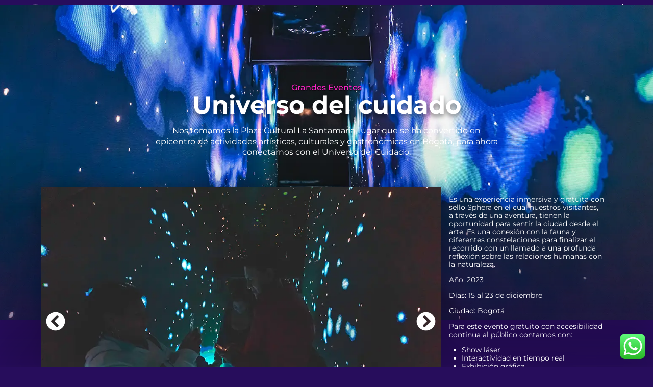

--- FILE ---
content_type: text/html; charset=UTF-8
request_url: https://spheraimpacta.com/casos/universo-del-cuidado/
body_size: 145203
content:
<!doctype html>
<html lang="es">
<head>
	<meta charset="UTF-8">
	<meta name="viewport" content="width=device-width, initial-scale=1">
	<link rel="profile" href="https://gmpg.org/xfn/11">
	<meta name='robots' content='index, follow, max-image-preview:large, max-snippet:-1, max-video-preview:-1' />

	<!-- This site is optimized with the Yoast SEO plugin v26.6 - https://yoast.com/wordpress/plugins/seo/ -->
	<title>SPHERA IMPACTA | Eventos realizados generando experiencias inolvidables</title>
	<meta name="description" content="Conoce algunas de nuestras creaciones eneventos corporativos y empresariales" />
	<link rel="canonical" href="https://spheraimpacta.com/casos/universo-del-cuidado/" />
	<meta property="og:locale" content="es_ES" />
	<meta property="og:type" content="article" />
	<meta property="og:title" content="SPHERA IMPACTA | Eventos realizados generando experiencias inolvidables" />
	<meta property="og:description" content="Conoce algunas de nuestras creaciones eneventos corporativos y empresariales" />
	<meta property="og:url" content="https://spheraimpacta.com/casos/universo-del-cuidado/" />
	<meta property="og:site_name" content="SPHERA IMPACTA | Agencia especializada en organización de Eventos | Congresos | Convenciones | Meeting Planners | Activaciones de Marca" />
	<meta property="article:publisher" content="https://www.facebook.com/100063571932985/mentions/?paipv=0&amp;eav=AfYiKRFtHeUM2qBNywSDE2toVakDnnlTWlpwv8Op981NOJuBwBtYpViVW3oOnMTLVBc&amp;_rdr" />
	<meta property="article:modified_time" content="2024-06-11T22:18:21+00:00" />
	<meta property="og:image" content="https://spheraimpacta.com/wp-content/uploads/2024/02/Universo-del-cuidado.webp" />
	<meta property="og:image:width" content="400" />
	<meta property="og:image:height" content="573" />
	<meta property="og:image:type" content="image/webp" />
	<meta name="twitter:card" content="summary_large_image" />
	<meta name="twitter:label1" content="Tiempo de lectura" />
	<meta name="twitter:data1" content="1 minuto" />
	<script type="application/ld+json" class="yoast-schema-graph">{"@context":"https://schema.org","@graph":[{"@type":"WebPage","@id":"https://spheraimpacta.com/casos/universo-del-cuidado/","url":"https://spheraimpacta.com/casos/universo-del-cuidado/","name":"SPHERA IMPACTA | Eventos realizados generando experiencias inolvidables","isPartOf":{"@id":"https://spheraimpacta.com/#website"},"primaryImageOfPage":{"@id":"https://spheraimpacta.com/casos/universo-del-cuidado/#primaryimage"},"image":{"@id":"https://spheraimpacta.com/casos/universo-del-cuidado/#primaryimage"},"thumbnailUrl":"https://spheraimpacta.com/wp-content/uploads/2024/02/Universo-del-cuidado.webp","datePublished":"2024-02-14T18:50:03+00:00","dateModified":"2024-06-11T22:18:21+00:00","description":"Conoce algunas de nuestras creaciones eneventos corporativos y empresariales","breadcrumb":{"@id":"https://spheraimpacta.com/casos/universo-del-cuidado/#breadcrumb"},"inLanguage":"es","potentialAction":[{"@type":"ReadAction","target":["https://spheraimpacta.com/casos/universo-del-cuidado/"]}]},{"@type":"ImageObject","inLanguage":"es","@id":"https://spheraimpacta.com/casos/universo-del-cuidado/#primaryimage","url":"https://spheraimpacta.com/wp-content/uploads/2024/02/Universo-del-cuidado.webp","contentUrl":"https://spheraimpacta.com/wp-content/uploads/2024/02/Universo-del-cuidado.webp","width":400,"height":573,"caption":"Universo del cuidado"},{"@type":"BreadcrumbList","@id":"https://spheraimpacta.com/casos/universo-del-cuidado/#breadcrumb","itemListElement":[{"@type":"ListItem","position":1,"name":"Inicio","item":"https://spheraimpacta.com/"},{"@type":"ListItem","position":2,"name":"Casos","item":"https://spheraimpacta.com/casos/"},{"@type":"ListItem","position":3,"name":"Universo del cuidado"}]},{"@type":"WebSite","@id":"https://spheraimpacta.com/#website","url":"https://spheraimpacta.com/","name":"SPHERA IMPACTA | Agencia especializada en organización de Eventos | Congresos | Convenciones | Meeting Planners | Activaciones de Marca","description":"Creamos experiencias innovadoras para lograr eventos memorables y experiencias que perduren en el tiempo","publisher":{"@id":"https://spheraimpacta.com/#organization"},"alternateName":"SPHERA IMPACTA","potentialAction":[{"@type":"SearchAction","target":{"@type":"EntryPoint","urlTemplate":"https://spheraimpacta.com/?s={search_term_string}"},"query-input":{"@type":"PropertyValueSpecification","valueRequired":true,"valueName":"search_term_string"}}],"inLanguage":"es"},{"@type":"Organization","@id":"https://spheraimpacta.com/#organization","name":"SPHERA IMPACTA | Agencia especializada en organización de Eventos | Congresos | Convenciones | Meeting Planners | Activaciones de Marca","alternateName":"SPHERA IMPACTA","url":"https://spheraimpacta.com/","logo":{"@type":"ImageObject","inLanguage":"es","@id":"https://spheraimpacta.com/#/schema/logo/image/","url":"https://spheraimpacta.com/wp-content/uploads/2025/11/LogoSpheraWeb.jpg","contentUrl":"https://spheraimpacta.com/wp-content/uploads/2025/11/LogoSpheraWeb.jpg","width":750,"height":750,"caption":"SPHERA IMPACTA | Agencia especializada en organización de Eventos | Congresos | Convenciones | Meeting Planners | Activaciones de Marca"},"image":{"@id":"https://spheraimpacta.com/#/schema/logo/image/"},"sameAs":["https://www.facebook.com/100063571932985/mentions/?paipv=0&eav=AfYiKRFtHeUM2qBNywSDE2toVakDnnlTWlpwv8Op981NOJuBwBtYpViVW3oOnMTLVBc&_rdr","https://www.instagram.com/spheraimpacta/p/C717PpwPpWK/?img_index=1","https://www.youtube.com/@SpheraImpactaEventos","https://www.linkedin.com/company/sphera-impacta/?originalSubdomain=sg"]}]}</script>
	<!-- / Yoast SEO plugin. -->


<script type='application/javascript'  id='pys-version-script'>console.log('PixelYourSite Free version 11.1.5.2');</script>
<link rel='dns-prefetch' href='//www.googletagmanager.com' />
<link rel="alternate" type="application/rss+xml" title="SPHERA IMPACTA | Agencia especializada en organización de Eventos | Congresos | Convenciones | Meeting Planners | Activaciones de Marca &raquo; Feed" href="https://spheraimpacta.com/feed/" />
<link rel="alternate" type="application/rss+xml" title="SPHERA IMPACTA | Agencia especializada en organización de Eventos | Congresos | Convenciones | Meeting Planners | Activaciones de Marca &raquo; Feed de los comentarios" href="https://spheraimpacta.com/comments/feed/" />
<link rel="alternate" title="oEmbed (JSON)" type="application/json+oembed" href="https://spheraimpacta.com/wp-json/oembed/1.0/embed?url=https%3A%2F%2Fspheraimpacta.com%2Fcasos%2Funiverso-del-cuidado%2F" />
<link rel="alternate" title="oEmbed (XML)" type="text/xml+oembed" href="https://spheraimpacta.com/wp-json/oembed/1.0/embed?url=https%3A%2F%2Fspheraimpacta.com%2Fcasos%2Funiverso-del-cuidado%2F&#038;format=xml" />
<style id='wp-img-auto-sizes-contain-inline-css'>
img:is([sizes=auto i],[sizes^="auto," i]){contain-intrinsic-size:3000px 1500px}
/*# sourceURL=wp-img-auto-sizes-contain-inline-css */
</style>

<link rel='stylesheet' id='ht_ctc_main_css-css' href='https://spheraimpacta.com/wp-content/plugins/click-to-chat-for-whatsapp/new/inc/assets/css/main.css?ver=4.35' media='all' />
<style id='wp-emoji-styles-inline-css'>

	img.wp-smiley, img.emoji {
		display: inline !important;
		border: none !important;
		box-shadow: none !important;
		height: 1em !important;
		width: 1em !important;
		margin: 0 0.07em !important;
		vertical-align: -0.1em !important;
		background: none !important;
		padding: 0 !important;
	}
/*# sourceURL=wp-emoji-styles-inline-css */
</style>
<link rel='stylesheet' id='wp-block-library-css' href='https://spheraimpacta.com/wp-includes/css/dist/block-library/style.min.css?ver=6.9' media='all' />
<style id='classic-theme-styles-inline-css'>
/*! This file is auto-generated */
.wp-block-button__link{color:#fff;background-color:#32373c;border-radius:9999px;box-shadow:none;text-decoration:none;padding:calc(.667em + 2px) calc(1.333em + 2px);font-size:1.125em}.wp-block-file__button{background:#32373c;color:#fff;text-decoration:none}
/*# sourceURL=/wp-includes/css/classic-themes.min.css */
</style>
<link rel='stylesheet' id='jet-engine-frontend-css' href='https://spheraimpacta.com/wp-content/plugins/jet-engine/assets/css/frontend.css?ver=3.8.2' media='all' />
<style id='global-styles-inline-css'>
:root{--wp--preset--aspect-ratio--square: 1;--wp--preset--aspect-ratio--4-3: 4/3;--wp--preset--aspect-ratio--3-4: 3/4;--wp--preset--aspect-ratio--3-2: 3/2;--wp--preset--aspect-ratio--2-3: 2/3;--wp--preset--aspect-ratio--16-9: 16/9;--wp--preset--aspect-ratio--9-16: 9/16;--wp--preset--color--black: #000000;--wp--preset--color--cyan-bluish-gray: #abb8c3;--wp--preset--color--white: #ffffff;--wp--preset--color--pale-pink: #f78da7;--wp--preset--color--vivid-red: #cf2e2e;--wp--preset--color--luminous-vivid-orange: #ff6900;--wp--preset--color--luminous-vivid-amber: #fcb900;--wp--preset--color--light-green-cyan: #7bdcb5;--wp--preset--color--vivid-green-cyan: #00d084;--wp--preset--color--pale-cyan-blue: #8ed1fc;--wp--preset--color--vivid-cyan-blue: #0693e3;--wp--preset--color--vivid-purple: #9b51e0;--wp--preset--gradient--vivid-cyan-blue-to-vivid-purple: linear-gradient(135deg,rgb(6,147,227) 0%,rgb(155,81,224) 100%);--wp--preset--gradient--light-green-cyan-to-vivid-green-cyan: linear-gradient(135deg,rgb(122,220,180) 0%,rgb(0,208,130) 100%);--wp--preset--gradient--luminous-vivid-amber-to-luminous-vivid-orange: linear-gradient(135deg,rgb(252,185,0) 0%,rgb(255,105,0) 100%);--wp--preset--gradient--luminous-vivid-orange-to-vivid-red: linear-gradient(135deg,rgb(255,105,0) 0%,rgb(207,46,46) 100%);--wp--preset--gradient--very-light-gray-to-cyan-bluish-gray: linear-gradient(135deg,rgb(238,238,238) 0%,rgb(169,184,195) 100%);--wp--preset--gradient--cool-to-warm-spectrum: linear-gradient(135deg,rgb(74,234,220) 0%,rgb(151,120,209) 20%,rgb(207,42,186) 40%,rgb(238,44,130) 60%,rgb(251,105,98) 80%,rgb(254,248,76) 100%);--wp--preset--gradient--blush-light-purple: linear-gradient(135deg,rgb(255,206,236) 0%,rgb(152,150,240) 100%);--wp--preset--gradient--blush-bordeaux: linear-gradient(135deg,rgb(254,205,165) 0%,rgb(254,45,45) 50%,rgb(107,0,62) 100%);--wp--preset--gradient--luminous-dusk: linear-gradient(135deg,rgb(255,203,112) 0%,rgb(199,81,192) 50%,rgb(65,88,208) 100%);--wp--preset--gradient--pale-ocean: linear-gradient(135deg,rgb(255,245,203) 0%,rgb(182,227,212) 50%,rgb(51,167,181) 100%);--wp--preset--gradient--electric-grass: linear-gradient(135deg,rgb(202,248,128) 0%,rgb(113,206,126) 100%);--wp--preset--gradient--midnight: linear-gradient(135deg,rgb(2,3,129) 0%,rgb(40,116,252) 100%);--wp--preset--font-size--small: 13px;--wp--preset--font-size--medium: 20px;--wp--preset--font-size--large: 36px;--wp--preset--font-size--x-large: 42px;--wp--preset--spacing--20: 0.44rem;--wp--preset--spacing--30: 0.67rem;--wp--preset--spacing--40: 1rem;--wp--preset--spacing--50: 1.5rem;--wp--preset--spacing--60: 2.25rem;--wp--preset--spacing--70: 3.38rem;--wp--preset--spacing--80: 5.06rem;--wp--preset--shadow--natural: 6px 6px 9px rgba(0, 0, 0, 0.2);--wp--preset--shadow--deep: 12px 12px 50px rgba(0, 0, 0, 0.4);--wp--preset--shadow--sharp: 6px 6px 0px rgba(0, 0, 0, 0.2);--wp--preset--shadow--outlined: 6px 6px 0px -3px rgb(255, 255, 255), 6px 6px rgb(0, 0, 0);--wp--preset--shadow--crisp: 6px 6px 0px rgb(0, 0, 0);}:where(.is-layout-flex){gap: 0.5em;}:where(.is-layout-grid){gap: 0.5em;}body .is-layout-flex{display: flex;}.is-layout-flex{flex-wrap: wrap;align-items: center;}.is-layout-flex > :is(*, div){margin: 0;}body .is-layout-grid{display: grid;}.is-layout-grid > :is(*, div){margin: 0;}:where(.wp-block-columns.is-layout-flex){gap: 2em;}:where(.wp-block-columns.is-layout-grid){gap: 2em;}:where(.wp-block-post-template.is-layout-flex){gap: 1.25em;}:where(.wp-block-post-template.is-layout-grid){gap: 1.25em;}.has-black-color{color: var(--wp--preset--color--black) !important;}.has-cyan-bluish-gray-color{color: var(--wp--preset--color--cyan-bluish-gray) !important;}.has-white-color{color: var(--wp--preset--color--white) !important;}.has-pale-pink-color{color: var(--wp--preset--color--pale-pink) !important;}.has-vivid-red-color{color: var(--wp--preset--color--vivid-red) !important;}.has-luminous-vivid-orange-color{color: var(--wp--preset--color--luminous-vivid-orange) !important;}.has-luminous-vivid-amber-color{color: var(--wp--preset--color--luminous-vivid-amber) !important;}.has-light-green-cyan-color{color: var(--wp--preset--color--light-green-cyan) !important;}.has-vivid-green-cyan-color{color: var(--wp--preset--color--vivid-green-cyan) !important;}.has-pale-cyan-blue-color{color: var(--wp--preset--color--pale-cyan-blue) !important;}.has-vivid-cyan-blue-color{color: var(--wp--preset--color--vivid-cyan-blue) !important;}.has-vivid-purple-color{color: var(--wp--preset--color--vivid-purple) !important;}.has-black-background-color{background-color: var(--wp--preset--color--black) !important;}.has-cyan-bluish-gray-background-color{background-color: var(--wp--preset--color--cyan-bluish-gray) !important;}.has-white-background-color{background-color: var(--wp--preset--color--white) !important;}.has-pale-pink-background-color{background-color: var(--wp--preset--color--pale-pink) !important;}.has-vivid-red-background-color{background-color: var(--wp--preset--color--vivid-red) !important;}.has-luminous-vivid-orange-background-color{background-color: var(--wp--preset--color--luminous-vivid-orange) !important;}.has-luminous-vivid-amber-background-color{background-color: var(--wp--preset--color--luminous-vivid-amber) !important;}.has-light-green-cyan-background-color{background-color: var(--wp--preset--color--light-green-cyan) !important;}.has-vivid-green-cyan-background-color{background-color: var(--wp--preset--color--vivid-green-cyan) !important;}.has-pale-cyan-blue-background-color{background-color: var(--wp--preset--color--pale-cyan-blue) !important;}.has-vivid-cyan-blue-background-color{background-color: var(--wp--preset--color--vivid-cyan-blue) !important;}.has-vivid-purple-background-color{background-color: var(--wp--preset--color--vivid-purple) !important;}.has-black-border-color{border-color: var(--wp--preset--color--black) !important;}.has-cyan-bluish-gray-border-color{border-color: var(--wp--preset--color--cyan-bluish-gray) !important;}.has-white-border-color{border-color: var(--wp--preset--color--white) !important;}.has-pale-pink-border-color{border-color: var(--wp--preset--color--pale-pink) !important;}.has-vivid-red-border-color{border-color: var(--wp--preset--color--vivid-red) !important;}.has-luminous-vivid-orange-border-color{border-color: var(--wp--preset--color--luminous-vivid-orange) !important;}.has-luminous-vivid-amber-border-color{border-color: var(--wp--preset--color--luminous-vivid-amber) !important;}.has-light-green-cyan-border-color{border-color: var(--wp--preset--color--light-green-cyan) !important;}.has-vivid-green-cyan-border-color{border-color: var(--wp--preset--color--vivid-green-cyan) !important;}.has-pale-cyan-blue-border-color{border-color: var(--wp--preset--color--pale-cyan-blue) !important;}.has-vivid-cyan-blue-border-color{border-color: var(--wp--preset--color--vivid-cyan-blue) !important;}.has-vivid-purple-border-color{border-color: var(--wp--preset--color--vivid-purple) !important;}.has-vivid-cyan-blue-to-vivid-purple-gradient-background{background: var(--wp--preset--gradient--vivid-cyan-blue-to-vivid-purple) !important;}.has-light-green-cyan-to-vivid-green-cyan-gradient-background{background: var(--wp--preset--gradient--light-green-cyan-to-vivid-green-cyan) !important;}.has-luminous-vivid-amber-to-luminous-vivid-orange-gradient-background{background: var(--wp--preset--gradient--luminous-vivid-amber-to-luminous-vivid-orange) !important;}.has-luminous-vivid-orange-to-vivid-red-gradient-background{background: var(--wp--preset--gradient--luminous-vivid-orange-to-vivid-red) !important;}.has-very-light-gray-to-cyan-bluish-gray-gradient-background{background: var(--wp--preset--gradient--very-light-gray-to-cyan-bluish-gray) !important;}.has-cool-to-warm-spectrum-gradient-background{background: var(--wp--preset--gradient--cool-to-warm-spectrum) !important;}.has-blush-light-purple-gradient-background{background: var(--wp--preset--gradient--blush-light-purple) !important;}.has-blush-bordeaux-gradient-background{background: var(--wp--preset--gradient--blush-bordeaux) !important;}.has-luminous-dusk-gradient-background{background: var(--wp--preset--gradient--luminous-dusk) !important;}.has-pale-ocean-gradient-background{background: var(--wp--preset--gradient--pale-ocean) !important;}.has-electric-grass-gradient-background{background: var(--wp--preset--gradient--electric-grass) !important;}.has-midnight-gradient-background{background: var(--wp--preset--gradient--midnight) !important;}.has-small-font-size{font-size: var(--wp--preset--font-size--small) !important;}.has-medium-font-size{font-size: var(--wp--preset--font-size--medium) !important;}.has-large-font-size{font-size: var(--wp--preset--font-size--large) !important;}.has-x-large-font-size{font-size: var(--wp--preset--font-size--x-large) !important;}
:where(.wp-block-post-template.is-layout-flex){gap: 1.25em;}:where(.wp-block-post-template.is-layout-grid){gap: 1.25em;}
:where(.wp-block-term-template.is-layout-flex){gap: 1.25em;}:where(.wp-block-term-template.is-layout-grid){gap: 1.25em;}
:where(.wp-block-columns.is-layout-flex){gap: 2em;}:where(.wp-block-columns.is-layout-grid){gap: 2em;}
:root :where(.wp-block-pullquote){font-size: 1.5em;line-height: 1.6;}
/*# sourceURL=global-styles-inline-css */
</style>
<link rel='stylesheet' id='hello-elementor-css' href='https://spheraimpacta.com/wp-content/themes/Sphera/style.min.css?ver=3.0.0' media='all' />
<link rel='stylesheet' id='hello-elementor-theme-style-css' href='https://spheraimpacta.com/wp-content/themes/Sphera/theme.min.css?ver=3.0.0' media='all' />
<link rel='stylesheet' id='hello-elementor-header-footer-css' href='https://spheraimpacta.com/wp-content/themes/Sphera/header-footer.min.css?ver=3.0.0' media='all' />
<link rel='stylesheet' id='jet-fb-option-field-select-css' href='https://spheraimpacta.com/wp-content/plugins/jetformbuilder/modules/option-field/assets/build/select.css?ver=0edd78a6f12e2b918b82' media='all' />
<link rel='stylesheet' id='jet-fb-option-field-checkbox-css' href='https://spheraimpacta.com/wp-content/plugins/jetformbuilder/modules/option-field/assets/build/checkbox.css?ver=6e25adbbae5a5d1bb65e' media='all' />
<link rel='stylesheet' id='jet-fb-option-field-radio-css' href='https://spheraimpacta.com/wp-content/plugins/jetformbuilder/modules/option-field/assets/build/radio.css?ver=7c6d0d4d7df91e6bd6a4' media='all' />
<link rel='stylesheet' id='jet-fb-advanced-choices-css' href='https://spheraimpacta.com/wp-content/plugins/jetformbuilder/modules/advanced-choices/assets/build/main.css?ver=ca05550a7cac3b9b55a3' media='all' />
<link rel='stylesheet' id='jet-fb-wysiwyg-css' href='https://spheraimpacta.com/wp-content/plugins/jetformbuilder/modules/wysiwyg/assets/build/wysiwyg.css?ver=5a4d16fb6d7a94700261' media='all' />
<link rel='stylesheet' id='jet-fb-switcher-css' href='https://spheraimpacta.com/wp-content/plugins/jetformbuilder/modules/switcher/assets/build/switcher.css?ver=06c887a8b9195e5a119d' media='all' />
<link rel='stylesheet' id='jet-menu-public-styles-css' href='https://spheraimpacta.com/wp-content/plugins/jet-menu/assets/public/css/public.css?ver=2.4.18' media='all' />
<link rel='stylesheet' id='elementor-frontend-css' href='https://spheraimpacta.com/wp-content/uploads/elementor/css/custom-frontend.min.css?ver=1767630984' media='all' />
<style id='elementor-frontend-inline-css'>
.elementor-5863 .elementor-element.elementor-element-7bf84b6:not(.elementor-motion-effects-element-type-background), .elementor-5863 .elementor-element.elementor-element-7bf84b6 > .elementor-motion-effects-container > .elementor-motion-effects-layer{background-image:url("https://spheraimpacta.com/wp-content/uploads/2024/02/Universo-del-cuidado-Banner.webp");}
/*# sourceURL=elementor-frontend-inline-css */
</style>
<link rel='stylesheet' id='widget-image-css' href='https://spheraimpacta.com/wp-content/plugins/elementor/assets/css/widget-image.min.css?ver=3.34.0' media='all' />
<link rel='stylesheet' id='widget-nav-menu-css' href='https://spheraimpacta.com/wp-content/uploads/elementor/css/custom-pro-widget-nav-menu.min.css?ver=1767630984' media='all' />
<link rel='stylesheet' id='e-sticky-css' href='https://spheraimpacta.com/wp-content/plugins/elementor-pro/assets/css/modules/sticky.min.css?ver=3.34.0' media='all' />
<link rel='stylesheet' id='widget-icon-list-css' href='https://spheraimpacta.com/wp-content/uploads/elementor/css/custom-widget-icon-list.min.css?ver=1767630984' media='all' />
<link rel='stylesheet' id='e-animation-grow-css' href='https://spheraimpacta.com/wp-content/plugins/elementor/assets/lib/animations/styles/e-animation-grow.min.css?ver=3.34.0' media='all' />
<link rel='stylesheet' id='widget-social-icons-css' href='https://spheraimpacta.com/wp-content/plugins/elementor/assets/css/widget-social-icons.min.css?ver=3.34.0' media='all' />
<link rel='stylesheet' id='e-apple-webkit-css' href='https://spheraimpacta.com/wp-content/uploads/elementor/css/custom-apple-webkit.min.css?ver=1767630984' media='all' />
<link rel='stylesheet' id='widget-heading-css' href='https://spheraimpacta.com/wp-content/plugins/elementor/assets/css/widget-heading.min.css?ver=3.34.0' media='all' />
<link rel='stylesheet' id='swiper-css' href='https://spheraimpacta.com/wp-content/plugins/elementor/assets/lib/swiper/v8/css/swiper.min.css?ver=8.4.5' media='all' />
<link rel='stylesheet' id='e-swiper-css' href='https://spheraimpacta.com/wp-content/plugins/elementor/assets/css/conditionals/e-swiper.min.css?ver=3.34.0' media='all' />
<link rel='stylesheet' id='widget-image-carousel-css' href='https://spheraimpacta.com/wp-content/plugins/elementor/assets/css/widget-image-carousel.min.css?ver=3.34.0' media='all' />
<link rel='stylesheet' id='widget-divider-css' href='https://spheraimpacta.com/wp-content/plugins/elementor/assets/css/widget-divider.min.css?ver=3.34.0' media='all' />
<link rel='stylesheet' id='elementor-post-100-css' href='https://spheraimpacta.com/wp-content/uploads/elementor/css/post-100.css?ver=1767630984' media='all' />
<link rel='stylesheet' id='jet-tricks-frontend-css' href='https://spheraimpacta.com/wp-content/plugins/jet-tricks/assets/css/jet-tricks-frontend.css?ver=1.5.9' media='all' />
<link rel='stylesheet' id='elementor-post-101-css' href='https://spheraimpacta.com/wp-content/uploads/elementor/css/post-101.css?ver=1767630985' media='all' />
<link rel='stylesheet' id='elementor-post-586-css' href='https://spheraimpacta.com/wp-content/uploads/elementor/css/post-586.css?ver=1767630985' media='all' />
<link rel='stylesheet' id='elementor-post-5863-css' href='https://spheraimpacta.com/wp-content/uploads/elementor/css/post-5863.css?ver=1767630985' media='all' />
<link rel='stylesheet' id='elementor-post-5876-css' href='https://spheraimpacta.com/wp-content/uploads/elementor/css/post-5876.css?ver=1767630985' media='all' />
<link rel='stylesheet' id='hello-elementor-child-style-css' href='https://spheraimpacta.com/wp-content/themes/Sphera-child/style.css?ver=2.0.0' media='all' />
<link rel='stylesheet' id='elementor-gf-local-montserrat-css' href='https://spheraimpacta.com/wp-content/uploads/elementor/google-fonts/css/montserrat.css?ver=1739429031' media='all' />
<script id="jquery-core-js-extra">
var pysFacebookRest = {"restApiUrl":"https://spheraimpacta.com/wp-json/pys-facebook/v1/event","debug":""};
//# sourceURL=jquery-core-js-extra
</script>
<script src="https://spheraimpacta.com/wp-includes/js/jquery/jquery.min.js?ver=3.7.1" id="jquery-core-js"></script>
<script src="https://spheraimpacta.com/wp-includes/js/jquery/jquery-migrate.min.js?ver=3.4.1" id="jquery-migrate-js"></script>
<script src="https://spheraimpacta.com/wp-content/plugins/elementor-pro/assets/js/page-transitions.min.js?ver=3.34.0" id="page-transitions-js"></script>
<script src="https://spheraimpacta.com/wp-content/plugins/pixelyoursite/dist/scripts/jquery.bind-first-0.2.3.min.js?ver=0.2.3" id="jquery-bind-first-js"></script>
<script src="https://spheraimpacta.com/wp-content/plugins/pixelyoursite/dist/scripts/js.cookie-2.1.3.min.js?ver=2.1.3" id="js-cookie-pys-js"></script>
<script src="https://spheraimpacta.com/wp-content/plugins/pixelyoursite/dist/scripts/tld.min.js?ver=2.3.1" id="js-tld-js"></script>
<script id="pys-js-extra">
var pysOptions = {"staticEvents":{"facebook":{"init_event":[{"delay":0,"type":"static","ajaxFire":false,"name":"PageView","pixelIds":["3216795311895100"],"eventID":"490d8d0c-dc4f-46e7-a8e9-55f5bc9f4e41","params":{"page_title":"Universo del cuidado","post_type":"casos","post_id":5376,"plugin":"PixelYourSite","user_role":"guest","event_url":"spheraimpacta.com/casos/universo-del-cuidado/"},"e_id":"init_event","ids":[],"hasTimeWindow":false,"timeWindow":0,"woo_order":"","edd_order":""}]}},"dynamicEvents":[],"triggerEvents":[],"triggerEventTypes":[],"facebook":{"pixelIds":["3216795311895100"],"advancedMatching":[],"advancedMatchingEnabled":true,"removeMetadata":true,"wooVariableAsSimple":false,"serverApiEnabled":true,"wooCRSendFromServer":false,"send_external_id":null,"enabled_medical":false,"do_not_track_medical_param":["event_url","post_title","page_title","landing_page","content_name","categories","category_name","tags"],"meta_ldu":false},"debug":"","siteUrl":"https://spheraimpacta.com","ajaxUrl":"https://spheraimpacta.com/wp-admin/admin-ajax.php","ajax_event":"84249b33bc","enable_remove_download_url_param":"1","cookie_duration":"7","last_visit_duration":"60","enable_success_send_form":"","ajaxForServerEvent":"1","ajaxForServerStaticEvent":"1","useSendBeacon":"1","send_external_id":"1","external_id_expire":"180","track_cookie_for_subdomains":"1","google_consent_mode":"1","gdpr":{"ajax_enabled":false,"all_disabled_by_api":false,"facebook_disabled_by_api":false,"analytics_disabled_by_api":false,"google_ads_disabled_by_api":false,"pinterest_disabled_by_api":false,"bing_disabled_by_api":false,"reddit_disabled_by_api":false,"externalID_disabled_by_api":false,"facebook_prior_consent_enabled":true,"analytics_prior_consent_enabled":true,"google_ads_prior_consent_enabled":null,"pinterest_prior_consent_enabled":true,"bing_prior_consent_enabled":true,"cookiebot_integration_enabled":false,"cookiebot_facebook_consent_category":"marketing","cookiebot_analytics_consent_category":"statistics","cookiebot_tiktok_consent_category":"marketing","cookiebot_google_ads_consent_category":"marketing","cookiebot_pinterest_consent_category":"marketing","cookiebot_bing_consent_category":"marketing","consent_magic_integration_enabled":false,"real_cookie_banner_integration_enabled":false,"cookie_notice_integration_enabled":false,"cookie_law_info_integration_enabled":false,"analytics_storage":{"enabled":true,"value":"granted","filter":false},"ad_storage":{"enabled":true,"value":"granted","filter":false},"ad_user_data":{"enabled":true,"value":"granted","filter":false},"ad_personalization":{"enabled":true,"value":"granted","filter":false}},"cookie":{"disabled_all_cookie":false,"disabled_start_session_cookie":false,"disabled_advanced_form_data_cookie":false,"disabled_landing_page_cookie":false,"disabled_first_visit_cookie":false,"disabled_trafficsource_cookie":false,"disabled_utmTerms_cookie":false,"disabled_utmId_cookie":false},"tracking_analytics":{"TrafficSource":"direct","TrafficLanding":"undefined","TrafficUtms":[],"TrafficUtmsId":[]},"GATags":{"ga_datalayer_type":"default","ga_datalayer_name":"dataLayerPYS"},"woo":{"enabled":false},"edd":{"enabled":false},"cache_bypass":"1768930647"};
//# sourceURL=pys-js-extra
</script>
<script src="https://spheraimpacta.com/wp-content/plugins/pixelyoursite/dist/scripts/public.js?ver=11.1.5.2" id="pys-js"></script>

<!-- Fragmento de código de la etiqueta de Google (gtag.js) añadida por Site Kit -->
<!-- Fragmento de código de Google Analytics añadido por Site Kit -->
<script src="https://www.googletagmanager.com/gtag/js?id=GT-PLTZCNF" id="google_gtagjs-js" async></script>
<script id="google_gtagjs-js-after">
window.dataLayer = window.dataLayer || [];function gtag(){dataLayer.push(arguments);}
gtag("set","linker",{"domains":["spheraimpacta.com"]});
gtag("js", new Date());
gtag("set", "developer_id.dZTNiMT", true);
gtag("config", "GT-PLTZCNF");
//# sourceURL=google_gtagjs-js-after
</script>
<link rel="https://api.w.org/" href="https://spheraimpacta.com/wp-json/" /><link rel="alternate" title="JSON" type="application/json" href="https://spheraimpacta.com/wp-json/wp/v2/casos/5376" /><link rel="EditURI" type="application/rsd+xml" title="RSD" href="https://spheraimpacta.com/xmlrpc.php?rsd" />
<meta name="generator" content="WordPress 6.9" />
<link rel='shortlink' href='https://spheraimpacta.com/?p=5376' />
<meta name="generator" content="Site Kit by Google 1.168.0" /><meta name="description" content="Nos tomamos la Plaza Cultural La Santamaria, lugar que se ha convertido en epicentro de actividades artísticas, culturales y gastronómicas en Bogotá, para ahora conectarnos con el Universo del Cuidado.">
<meta name="generator" content="Elementor 3.34.0; features: e_font_icon_svg, additional_custom_breakpoints; settings: css_print_method-external, google_font-enabled, font_display-swap">
			<style>
				.e-con.e-parent:nth-of-type(n+4):not(.e-lazyloaded):not(.e-no-lazyload),
				.e-con.e-parent:nth-of-type(n+4):not(.e-lazyloaded):not(.e-no-lazyload) * {
					background-image: none !important;
				}
				@media screen and (max-height: 1024px) {
					.e-con.e-parent:nth-of-type(n+3):not(.e-lazyloaded):not(.e-no-lazyload),
					.e-con.e-parent:nth-of-type(n+3):not(.e-lazyloaded):not(.e-no-lazyload) * {
						background-image: none !important;
					}
				}
				@media screen and (max-height: 640px) {
					.e-con.e-parent:nth-of-type(n+2):not(.e-lazyloaded):not(.e-no-lazyload),
					.e-con.e-parent:nth-of-type(n+2):not(.e-lazyloaded):not(.e-no-lazyload) * {
						background-image: none !important;
					}
				}
			</style>
			<link rel="icon" href="https://spheraimpacta.com/wp-content/uploads/2024/06/cropped-SPHERA-LOGOTIPO-09-150x150.webp" sizes="32x32" />
<link rel="icon" href="https://spheraimpacta.com/wp-content/uploads/2024/06/cropped-SPHERA-LOGOTIPO-09-300x300.webp" sizes="192x192" />
<link rel="apple-touch-icon" href="https://spheraimpacta.com/wp-content/uploads/2024/06/cropped-SPHERA-LOGOTIPO-09-300x300.webp" />
<meta name="msapplication-TileImage" content="https://spheraimpacta.com/wp-content/uploads/2024/06/cropped-SPHERA-LOGOTIPO-09-300x300.webp" />
		<style id="wp-custom-css">
			.fakeImg{width:0; height:0; pointer-events:none; opacity:0;}		</style>
		</head>
<body class="wp-singular casos-template-default single single-casos postid-5376 wp-custom-logo wp-theme-Sphera wp-child-theme-Sphera-child jet-mega-menu-location elementor-default elementor-kit-100 elementor-page-5863">

		<e-page-transition preloader-type="animation" preloader-animation-type="opposing-nested-spinners" class="e-page-transition--entering" exclude="^https\:\/\/spheraimpacta\.com\/wp\-admin\/">
					</e-page-transition>
		
<a class="skip-link screen-reader-text" href="#content">Skip to content</a>

		<header data-elementor-type="header" data-elementor-id="101" class="elementor elementor-101 elementor-location-header" data-elementor-post-type="elementor_library">
			<div class="elementor-element elementor-element-1efdc8c e-con-full contMainHeader e-flex e-con e-parent" data-id="1efdc8c" data-element_type="container" data-settings="{&quot;sticky&quot;:&quot;top&quot;,&quot;sticky_effects_offset&quot;:90,&quot;jet_parallax_layout_list&quot;:[],&quot;background_background&quot;:&quot;classic&quot;,&quot;sticky_on&quot;:[&quot;desktop&quot;,&quot;laptop&quot;,&quot;tablet_extra&quot;,&quot;tablet&quot;,&quot;mobile&quot;],&quot;sticky_offset&quot;:0,&quot;sticky_anchor_link_offset&quot;:0}">
				<div class="elementor-element elementor-element-967a696 elementor-widget elementor-widget-theme-site-logo elementor-widget-image" data-id="967a696" data-element_type="widget" data-widget_type="theme-site-logo.default">
				<div class="elementor-widget-container">
											<a href="https://spheraimpacta.com">
			<img src="https://spheraimpacta.com/wp-content/uploads/elementor/thumbs/SPHERA-logo-blanco-qporesea6h9qvgmaeyb8jeebzphph3wm5n1rp9lm2o.png" title="SPHERA-logo-blanco" alt="Sphera Phygital Experiences" loading="lazy" />				</a>
											</div>
				</div>
				<div class="elementor-element elementor-element-0bfb497 catsMenu elementor-nav-menu__align-justify elementor-nav-menu--stretch elementor-nav-menu--dropdown-tablet_extra elementor-hidden-tablet_extra elementor-hidden-tablet elementor-hidden-mobile elementor-nav-menu__text-align-aside elementor-nav-menu--toggle elementor-nav-menu--burger elementor-widget elementor-widget-nav-menu" data-id="0bfb497" data-element_type="widget" data-settings="{&quot;submenu_icon&quot;:{&quot;value&quot;:&quot;&lt;i aria-hidden=\&quot;true\&quot; class=\&quot;\&quot;&gt;&lt;\/i&gt;&quot;,&quot;library&quot;:&quot;&quot;},&quot;full_width&quot;:&quot;stretch&quot;,&quot;layout&quot;:&quot;horizontal&quot;,&quot;toggle&quot;:&quot;burger&quot;}" data-widget_type="nav-menu.default">
				<div class="elementor-widget-container">
								<nav aria-label="Menu" class="elementor-nav-menu--main elementor-nav-menu__container elementor-nav-menu--layout-horizontal e--pointer-underline e--animation-grow">
				<ul id="menu-1-0bfb497" class="elementor-nav-menu"><li class="menu-item menu-item-type-taxonomy menu-item-object-casos-categories menu-item-5415"><a href="https://spheraimpacta.com/caso/congresos-y-convenciones/" class="elementor-item">Congresos<br>y Convenciones</a></li>
<li class="menu-item menu-item-type-taxonomy menu-item-object-casos-categories menu-item-5414"><a href="https://spheraimpacta.com/caso/eventos-corporativos/" class="elementor-item">Eventos<br>Corporativos</a></li>
<li class="menu-item menu-item-type-taxonomy menu-item-object-casos-categories menu-item-5413"><a href="https://spheraimpacta.com/caso/experiencias-de-marca/" class="elementor-item">Experiencias<br>de Marca</a></li>
<li class="menu-item menu-item-type-taxonomy menu-item-object-casos-categories menu-item-5412"><a href="https://spheraimpacta.com/caso/organizacion-de-cumbres/" class="elementor-item">Organización<br>de Cumbres</a></li>
<li class="menu-item menu-item-type-taxonomy menu-item-object-casos-categories current-casos-ancestor current-menu-parent current-casos-parent menu-item-5411"><a href="https://spheraimpacta.com/caso/grandes-eventos/" class="elementor-item">Grandes<br>Eventos</a></li>
</ul>			</nav>
					<div class="elementor-menu-toggle" role="button" tabindex="0" aria-label="Alternar menú" aria-expanded="false">
			<svg aria-hidden="true" role="presentation" class="elementor-menu-toggle__icon--open e-font-icon-svg e-fas-plus" viewBox="0 0 448 512" xmlns="http://www.w3.org/2000/svg"><path d="M416 208H272V64c0-17.67-14.33-32-32-32h-32c-17.67 0-32 14.33-32 32v144H32c-17.67 0-32 14.33-32 32v32c0 17.67 14.33 32 32 32h144v144c0 17.67 14.33 32 32 32h32c17.67 0 32-14.33 32-32V304h144c17.67 0 32-14.33 32-32v-32c0-17.67-14.33-32-32-32z"></path></svg><svg aria-hidden="true" role="presentation" class="elementor-menu-toggle__icon--close e-font-icon-svg e-fas-minus" viewBox="0 0 448 512" xmlns="http://www.w3.org/2000/svg"><path d="M416 208H32c-17.67 0-32 14.33-32 32v32c0 17.67 14.33 32 32 32h384c17.67 0 32-14.33 32-32v-32c0-17.67-14.33-32-32-32z"></path></svg>		</div>
					<nav class="elementor-nav-menu--dropdown elementor-nav-menu__container" aria-hidden="true">
				<ul id="menu-2-0bfb497" class="elementor-nav-menu"><li class="menu-item menu-item-type-taxonomy menu-item-object-casos-categories menu-item-5415"><a href="https://spheraimpacta.com/caso/congresos-y-convenciones/" class="elementor-item" tabindex="-1">Congresos<br>y Convenciones</a></li>
<li class="menu-item menu-item-type-taxonomy menu-item-object-casos-categories menu-item-5414"><a href="https://spheraimpacta.com/caso/eventos-corporativos/" class="elementor-item" tabindex="-1">Eventos<br>Corporativos</a></li>
<li class="menu-item menu-item-type-taxonomy menu-item-object-casos-categories menu-item-5413"><a href="https://spheraimpacta.com/caso/experiencias-de-marca/" class="elementor-item" tabindex="-1">Experiencias<br>de Marca</a></li>
<li class="menu-item menu-item-type-taxonomy menu-item-object-casos-categories menu-item-5412"><a href="https://spheraimpacta.com/caso/organizacion-de-cumbres/" class="elementor-item" tabindex="-1">Organización<br>de Cumbres</a></li>
<li class="menu-item menu-item-type-taxonomy menu-item-object-casos-categories current-casos-ancestor current-menu-parent current-casos-parent menu-item-5411"><a href="https://spheraimpacta.com/caso/grandes-eventos/" class="elementor-item" tabindex="-1">Grandes<br>Eventos</a></li>
</ul>			</nav>
						</div>
				</div>
				<div class="elementor-element elementor-element-1fd40d7 elementor-widget__width-auto mainMenu elementor-widget elementor-widget-jet-mobile-menu" data-id="1fd40d7" data-element_type="widget" data-widget_type="jet-mobile-menu.default">
				<div class="elementor-widget-container">
					<div  id="jet-mobile-menu-696fbd5795e97" class="jet-mobile-menu jet-mobile-menu--location-elementor" data-menu-id="19" data-menu-options="{&quot;menuUniqId&quot;:&quot;696fbd5795e97&quot;,&quot;menuId&quot;:&quot;19&quot;,&quot;mobileMenuId&quot;:&quot;36&quot;,&quot;location&quot;:&quot;elementor&quot;,&quot;menuLocation&quot;:false,&quot;menuLayout&quot;:&quot;slide-out&quot;,&quot;togglePosition&quot;:&quot;default&quot;,&quot;menuPosition&quot;:&quot;right&quot;,&quot;headerTemplate&quot;:&quot;&quot;,&quot;beforeTemplate&quot;:&quot;&quot;,&quot;afterTemplate&quot;:&quot;&quot;,&quot;useBreadcrumb&quot;:false,&quot;breadcrumbPath&quot;:&quot;full&quot;,&quot;toggleText&quot;:&quot;&quot;,&quot;toggleLoader&quot;:true,&quot;backText&quot;:&quot;&quot;,&quot;itemIconVisible&quot;:true,&quot;itemBadgeVisible&quot;:true,&quot;itemDescVisible&quot;:false,&quot;loaderColor&quot;:&quot;#3a3a3a&quot;,&quot;subEvent&quot;:&quot;click&quot;,&quot;subTrigger&quot;:&quot;submarker&quot;,&quot;subOpenLayout&quot;:&quot;dropdown&quot;,&quot;closeAfterNavigate&quot;:false,&quot;fillSvgIcon&quot;:true,&quot;megaAjaxLoad&quot;:false}">
			<mobile-menu></mobile-menu><div class="jet-mobile-menu__refs"><div ref="toggleClosedIcon"><svg class="e-font-icon-svg e-fas-bars" viewBox="0 0 448 512" xmlns="http://www.w3.org/2000/svg"><path d="M16 132h416c8.837 0 16-7.163 16-16V76c0-8.837-7.163-16-16-16H16C7.163 60 0 67.163 0 76v40c0 8.837 7.163 16 16 16zm0 160h416c8.837 0 16-7.163 16-16v-40c0-8.837-7.163-16-16-16H16c-8.837 0-16 7.163-16 16v40c0 8.837 7.163 16 16 16zm0 160h416c8.837 0 16-7.163 16-16v-40c0-8.837-7.163-16-16-16H16c-8.837 0-16 7.163-16 16v40c0 8.837 7.163 16 16 16z"></path></svg></div><div ref="toggleOpenedIcon"><svg class="e-font-icon-svg e-fas-times" viewBox="0 0 352 512" xmlns="http://www.w3.org/2000/svg"><path d="M242.72 256l100.07-100.07c12.28-12.28 12.28-32.19 0-44.48l-22.24-22.24c-12.28-12.28-32.19-12.28-44.48 0L176 189.28 75.93 89.21c-12.28-12.28-32.19-12.28-44.48 0L9.21 111.45c-12.28 12.28-12.28 32.19 0 44.48L109.28 256 9.21 356.07c-12.28 12.28-12.28 32.19 0 44.48l22.24 22.24c12.28 12.28 32.2 12.28 44.48 0L176 322.72l100.07 100.07c12.28 12.28 32.2 12.28 44.48 0l22.24-22.24c12.28-12.28 12.28-32.19 0-44.48L242.72 256z"></path></svg></div><div ref="closeIcon"><svg class="e-font-icon-svg e-fas-times" viewBox="0 0 352 512" xmlns="http://www.w3.org/2000/svg"><path d="M242.72 256l100.07-100.07c12.28-12.28 12.28-32.19 0-44.48l-22.24-22.24c-12.28-12.28-32.19-12.28-44.48 0L176 189.28 75.93 89.21c-12.28-12.28-32.19-12.28-44.48 0L9.21 111.45c-12.28 12.28-12.28 32.19 0 44.48L109.28 256 9.21 356.07c-12.28 12.28-12.28 32.19 0 44.48l22.24 22.24c12.28 12.28 32.2 12.28 44.48 0L176 322.72l100.07 100.07c12.28 12.28 32.2 12.28 44.48 0l22.24-22.24c12.28-12.28 12.28-32.19 0-44.48L242.72 256z"></path></svg></div><div ref="backIcon"><svg class="e-font-icon-svg e-fas-angle-left" viewBox="0 0 256 512" xmlns="http://www.w3.org/2000/svg"><path d="M31.7 239l136-136c9.4-9.4 24.6-9.4 33.9 0l22.6 22.6c9.4 9.4 9.4 24.6 0 33.9L127.9 256l96.4 96.4c9.4 9.4 9.4 24.6 0 33.9L201.7 409c-9.4 9.4-24.6 9.4-33.9 0l-136-136c-9.5-9.4-9.5-24.6-.1-34z"></path></svg></div><div ref="dropdownIcon"><svg class="e-font-icon-svg e-fas-angle-right" viewBox="0 0 256 512" xmlns="http://www.w3.org/2000/svg"><path d="M224.3 273l-136 136c-9.4 9.4-24.6 9.4-33.9 0l-22.6-22.6c-9.4-9.4-9.4-24.6 0-33.9l96.4-96.4-96.4-96.4c-9.4-9.4-9.4-24.6 0-33.9L54.3 103c9.4-9.4 24.6-9.4 33.9 0l136 136c9.5 9.4 9.5 24.6.1 34z"></path></svg></div><div ref="dropdownOpenedIcon"><svg class="e-font-icon-svg e-fas-angle-down" viewBox="0 0 320 512" xmlns="http://www.w3.org/2000/svg"><path d="M143 352.3L7 216.3c-9.4-9.4-9.4-24.6 0-33.9l22.6-22.6c9.4-9.4 24.6-9.4 33.9 0l96.4 96.4 96.4-96.4c9.4-9.4 24.6-9.4 33.9 0l22.6 22.6c9.4 9.4 9.4 24.6 0 33.9l-136 136c-9.2 9.4-24.4 9.4-33.8 0z"></path></svg></div><div ref="breadcrumbIcon"><svg class="e-font-icon-svg e-fas-angle-right" viewBox="0 0 256 512" xmlns="http://www.w3.org/2000/svg"><path d="M224.3 273l-136 136c-9.4 9.4-24.6 9.4-33.9 0l-22.6-22.6c-9.4-9.4-9.4-24.6 0-33.9l96.4-96.4-96.4-96.4c-9.4-9.4-9.4-24.6 0-33.9L54.3 103c9.4-9.4 24.6-9.4 33.9 0l136 136c9.5 9.4 9.5 24.6.1 34z"></path></svg></div></div></div><script id="jetMenuMobileWidgetRenderData696fbd5795e97" type="application/json">
            {"items":{"item-3427":{"id":"item-3427","name":"Home","attrTitle":false,"description":"","url":"https:\/\/spheraimpacta.com\/","target":false,"xfn":false,"itemParent":false,"itemId":3427,"megaTemplateId":false,"megaContent":false,"megaContentType":"default","open":false,"badgeContent":false,"itemIcon":"","hideItemText":false,"classes":[""],"signature":""},"item-1208":{"id":"item-1208","name":"Qui\u00e9nes somos","attrTitle":false,"description":"","url":"https:\/\/spheraimpacta.com\/experiencia\/","target":false,"xfn":false,"itemParent":false,"itemId":1208,"megaTemplateId":false,"megaContent":false,"megaContentType":"default","open":false,"badgeContent":false,"itemIcon":"","hideItemText":false,"classes":[""],"signature":""},"item-4478":{"id":"item-4478","name":"Acompan\u0303amiento y despliegue 360","attrTitle":false,"description":"","url":"https:\/\/spheraimpacta.com\/servicios\/","target":false,"xfn":false,"itemParent":false,"itemId":4478,"megaTemplateId":false,"megaContent":false,"megaContentType":"default","open":false,"badgeContent":false,"itemIcon":"","hideItemText":false,"classes":[""],"signature":""},"item-4456":{"id":"item-4456","name":"Nuestros servicios","attrTitle":false,"description":"","url":"https:\/\/spheraimpacta.com\/casos\/","target":false,"xfn":false,"itemParent":false,"itemId":4456,"megaTemplateId":false,"megaContent":false,"megaContentType":"default","open":false,"badgeContent":false,"itemIcon":"","hideItemText":false,"classes":[""],"signature":""},"item-8459":{"id":"item-8459","name":"Blog","attrTitle":false,"description":"","url":"https:\/\/spheraimpacta.com\/blog\/","target":false,"xfn":false,"itemParent":false,"itemId":8459,"megaTemplateId":false,"megaContent":false,"megaContentType":"default","open":false,"badgeContent":false,"itemIcon":"","hideItemText":false,"classes":[""],"signature":""},"item-1209":{"id":"item-1209","name":"Cont\u00e1ctenos","attrTitle":false,"description":"","url":"https:\/\/spheraimpacta.com\/lets-talk\/","target":false,"xfn":false,"itemParent":false,"itemId":1209,"megaTemplateId":false,"megaContent":false,"megaContentType":"default","open":false,"badgeContent":false,"itemIcon":"","hideItemText":false,"classes":[""],"signature":""}}}        </script>				</div>
				</div>
				</div>
				</header>
				<div data-elementor-type="single-post" data-elementor-id="5863" class="elementor elementor-5863 elementor-location-single post-5376 casos type-casos status-publish has-post-thumbnail hentry casos-categories-grandes-eventos" data-elementor-post-type="elementor_library">
			<div class="elementor-element elementor-element-7bf84b6 e-flex e-con-boxed e-con e-parent" data-id="7bf84b6" data-element_type="container" data-settings="{&quot;background_background&quot;:&quot;classic&quot;,&quot;jet_parallax_layout_list&quot;:[]}">
					<div class="e-con-inner">
				<div class="elementor-element elementor-element-f322c1a catInCaso elementor-widget elementor-widget-jet-listing-dynamic-terms" data-id="f322c1a" data-element_type="widget" data-widget_type="jet-listing-dynamic-terms.default">
				<div class="elementor-widget-container">
					<div class="jet-listing jet-listing-dynamic-terms"><a href="https://spheraimpacta.com/caso/grandes-eventos/" class="jet-listing-dynamic-terms__link">Grandes Eventos</a></div>				</div>
				</div>
				<div class="elementor-element elementor-element-7615277 elementor-widget elementor-widget-theme-post-title elementor-page-title elementor-widget-heading" data-id="7615277" data-element_type="widget" data-widget_type="theme-post-title.default">
				<div class="elementor-widget-container">
					<h1 class="elementor-heading-title elementor-size-default">Universo del cuidado</h1>				</div>
				</div>
				<div class="elementor-element elementor-element-3fae700 elementor-widget__width-initial elementor-widget elementor-widget-jet-listing-dynamic-field" data-id="3fae700" data-element_type="widget" data-widget_type="jet-listing-dynamic-field.default">
				<div class="elementor-widget-container">
					<div class="jet-listing jet-listing-dynamic-field display-inline"><div class="jet-listing-dynamic-field__inline-wrap"><div class="jet-listing-dynamic-field__content" >Nos tomamos la Plaza Cultural La Santamaria, lugar que se ha convertido en epicentro de actividades artísticas, culturales y gastronómicas en Bogotá, para ahora conectarnos con el Universo del Cuidado. </div></div></div>				</div>
				</div>
					</div>
				</div>
		<div class="elementor-element elementor-element-b2962c3 e-con-full parentContCurvas e-flex e-con e-parent" data-id="b2962c3" data-element_type="container" data-settings="{&quot;jet_parallax_layout_list&quot;:[]}">
		<div class="elementor-element elementor-element-0e1e060 contCurvaBottom e-flex e-con-boxed e-con e-child" data-id="0e1e060" data-element_type="container" data-settings="{&quot;jet_parallax_layout_list&quot;:[],&quot;background_background&quot;:&quot;gradient&quot;}">
					<div class="e-con-inner">
		<div class="elementor-element elementor-element-d77003a e-flex e-con-boxed e-con e-child" data-id="d77003a" data-element_type="container" data-settings="{&quot;jet_parallax_layout_list&quot;:[]}">
					<div class="e-con-inner">
		<div class="elementor-element elementor-element-d3d0ed1 e-con-full e-flex e-con e-child" data-id="d3d0ed1" data-element_type="container" data-settings="{&quot;jet_parallax_layout_list&quot;:[]}">
				<div class="elementor-element elementor-element-c984e96 elementor-arrows-position-inside elementor-widget elementor-widget-image-carousel" data-id="c984e96" data-element_type="widget" data-settings="{&quot;slides_to_show&quot;:&quot;1&quot;,&quot;navigation&quot;:&quot;arrows&quot;,&quot;autoplay&quot;:&quot;yes&quot;,&quot;pause_on_hover&quot;:&quot;yes&quot;,&quot;pause_on_interaction&quot;:&quot;yes&quot;,&quot;autoplay_speed&quot;:5000,&quot;infinite&quot;:&quot;yes&quot;,&quot;effect&quot;:&quot;slide&quot;,&quot;speed&quot;:500}" data-widget_type="image-carousel.default">
				<div class="elementor-widget-container">
							<div class="elementor-image-carousel-wrapper swiper" role="region" aria-roledescription="carousel" aria-label="Carrusel de imágenes" dir="ltr">
			<div class="elementor-image-carousel swiper-wrapper" aria-live="off">
								<div class="swiper-slide" role="group" aria-roledescription="slide" aria-label="1 de 6"><a data-elementor-open-lightbox="yes" data-elementor-lightbox-slideshow="c984e96" data-e-action-hash="#elementor-action%3Aaction%3Dlightbox%26settings%3DeyJpZCI6IjcyOTIiLCJ1cmwiOiJodHRwczpcL1wvc3BoZXJhaW1wYWN0YS5jb21cL3dwLWNvbnRlbnRcL3VwbG9hZHNcLzIwMjRcLzAyXC9Vbml2ZXJzby1kZWwtY3VpZGFkby1HYWwxLndlYnAiLCJzbGlkZXNob3ciOiJjOTg0ZTk2In0%3D" href="https://spheraimpacta.com/wp-content/uploads/2024/02/Universo-del-cuidado-Gal1.webp"><figure class="swiper-slide-inner"><img class="swiper-slide-image" src="https://spheraimpacta.com/wp-content/uploads/2024/02/Universo-del-cuidado-Gal1.webp" alt="Universo del cuidado" /></figure></a></div><div class="swiper-slide" role="group" aria-roledescription="slide" aria-label="2 de 6"><a data-elementor-open-lightbox="yes" data-elementor-lightbox-slideshow="c984e96" data-e-action-hash="#elementor-action%3Aaction%3Dlightbox%26settings%3DeyJpZCI6IjcyOTMiLCJ1cmwiOiJodHRwczpcL1wvc3BoZXJhaW1wYWN0YS5jb21cL3dwLWNvbnRlbnRcL3VwbG9hZHNcLzIwMjRcLzAyXC9Vbml2ZXJzby1kZWwtY3VpZGFkby1HYWwyLndlYnAiLCJzbGlkZXNob3ciOiJjOTg0ZTk2In0%3D" href="https://spheraimpacta.com/wp-content/uploads/2024/02/Universo-del-cuidado-Gal2.webp"><figure class="swiper-slide-inner"><img class="swiper-slide-image" src="https://spheraimpacta.com/wp-content/uploads/2024/02/Universo-del-cuidado-Gal2.webp" alt="Universo del cuidado" /></figure></a></div><div class="swiper-slide" role="group" aria-roledescription="slide" aria-label="3 de 6"><a data-elementor-open-lightbox="yes" data-elementor-lightbox-slideshow="c984e96" data-e-action-hash="#elementor-action%3Aaction%3Dlightbox%26settings%3DeyJpZCI6IjcyOTQiLCJ1cmwiOiJodHRwczpcL1wvc3BoZXJhaW1wYWN0YS5jb21cL3dwLWNvbnRlbnRcL3VwbG9hZHNcLzIwMjRcLzAyXC9Vbml2ZXJzby1kZWwtY3VpZGFkby1HYWwzLndlYnAiLCJzbGlkZXNob3ciOiJjOTg0ZTk2In0%3D" href="https://spheraimpacta.com/wp-content/uploads/2024/02/Universo-del-cuidado-Gal3.webp"><figure class="swiper-slide-inner"><img class="swiper-slide-image" src="https://spheraimpacta.com/wp-content/uploads/2024/02/Universo-del-cuidado-Gal3.webp" alt="Universo del cuidado" /></figure></a></div><div class="swiper-slide" role="group" aria-roledescription="slide" aria-label="4 de 6"><a data-elementor-open-lightbox="yes" data-elementor-lightbox-slideshow="c984e96" data-e-action-hash="#elementor-action%3Aaction%3Dlightbox%26settings%3DeyJpZCI6IjcyOTUiLCJ1cmwiOiJodHRwczpcL1wvc3BoZXJhaW1wYWN0YS5jb21cL3dwLWNvbnRlbnRcL3VwbG9hZHNcLzIwMjRcLzAyXC9Vbml2ZXJzby1kZWwtY3VpZGFkby1HYWw0LndlYnAiLCJzbGlkZXNob3ciOiJjOTg0ZTk2In0%3D" href="https://spheraimpacta.com/wp-content/uploads/2024/02/Universo-del-cuidado-Gal4.webp"><figure class="swiper-slide-inner"><img class="swiper-slide-image" src="https://spheraimpacta.com/wp-content/uploads/2024/02/Universo-del-cuidado-Gal4.webp" alt="Universo del cuidado" /></figure></a></div><div class="swiper-slide" role="group" aria-roledescription="slide" aria-label="5 de 6"><a data-elementor-open-lightbox="yes" data-elementor-lightbox-slideshow="c984e96" data-e-action-hash="#elementor-action%3Aaction%3Dlightbox%26settings%3DeyJpZCI6IjcyOTYiLCJ1cmwiOiJodHRwczpcL1wvc3BoZXJhaW1wYWN0YS5jb21cL3dwLWNvbnRlbnRcL3VwbG9hZHNcLzIwMjRcLzAyXC9Vbml2ZXJzby1kZWwtY3VpZGFkby1HYWw1LndlYnAiLCJzbGlkZXNob3ciOiJjOTg0ZTk2In0%3D" href="https://spheraimpacta.com/wp-content/uploads/2024/02/Universo-del-cuidado-Gal5.webp"><figure class="swiper-slide-inner"><img class="swiper-slide-image" src="https://spheraimpacta.com/wp-content/uploads/2024/02/Universo-del-cuidado-Gal5.webp" alt="Universo del cuidado" /></figure></a></div><div class="swiper-slide" role="group" aria-roledescription="slide" aria-label="6 de 6"><a data-elementor-open-lightbox="yes" data-elementor-lightbox-slideshow="c984e96" data-e-action-hash="#elementor-action%3Aaction%3Dlightbox%26settings%3DeyJpZCI6IjcyOTciLCJ1cmwiOiJodHRwczpcL1wvc3BoZXJhaW1wYWN0YS5jb21cL3dwLWNvbnRlbnRcL3VwbG9hZHNcLzIwMjRcLzAyXC9Vbml2ZXJzby1kZWwtY3VpZGFkby1HYWw2LndlYnAiLCJzbGlkZXNob3ciOiJjOTg0ZTk2In0%3D" href="https://spheraimpacta.com/wp-content/uploads/2024/02/Universo-del-cuidado-Gal6.webp"><figure class="swiper-slide-inner"><img class="swiper-slide-image" src="https://spheraimpacta.com/wp-content/uploads/2024/02/Universo-del-cuidado-Gal6.webp" alt="Universo del cuidado" /></figure></a></div>			</div>
												<div class="elementor-swiper-button elementor-swiper-button-prev" role="button" tabindex="0">
						<svg aria-hidden="true" class="e-font-icon-svg e-fas-chevron-circle-left" viewBox="0 0 512 512" xmlns="http://www.w3.org/2000/svg"><path d="M256 504C119 504 8 393 8 256S119 8 256 8s248 111 248 248-111 248-248 248zM142.1 273l135.5 135.5c9.4 9.4 24.6 9.4 33.9 0l17-17c9.4-9.4 9.4-24.6 0-33.9L226.9 256l101.6-101.6c9.4-9.4 9.4-24.6 0-33.9l-17-17c-9.4-9.4-24.6-9.4-33.9 0L142.1 239c-9.4 9.4-9.4 24.6 0 34z"></path></svg>					</div>
					<div class="elementor-swiper-button elementor-swiper-button-next" role="button" tabindex="0">
						<svg aria-hidden="true" class="e-font-icon-svg e-fas-chevron-circle-right" viewBox="0 0 512 512" xmlns="http://www.w3.org/2000/svg"><path d="M256 8c137 0 248 111 248 248S393 504 256 504 8 393 8 256 119 8 256 8zm113.9 231L234.4 103.5c-9.4-9.4-24.6-9.4-33.9 0l-17 17c-9.4 9.4-9.4 24.6 0 33.9L285.1 256 183.5 357.6c-9.4 9.4-9.4 24.6 0 33.9l17 17c9.4 9.4 24.6 9.4 33.9 0L369.9 273c9.4-9.4 9.4-24.6 0-34z"></path></svg>					</div>
				
									</div>
						</div>
				</div>
				</div>
		<div class="elementor-element elementor-element-6395c94 e-con-full e-flex e-con e-child" data-id="6395c94" data-element_type="container" data-settings="{&quot;jet_parallax_layout_list&quot;:[]}">
				<div class="elementor-element elementor-element-2d2c9d2 txtContenidoCaso elementor-widget elementor-widget-theme-post-content" data-id="2d2c9d2" data-element_type="widget" data-widget_type="theme-post-content.default">
				<div class="elementor-widget-container">
					
<p>Es una experiencia inmersiva y gratuita con sello Sphera en el cual nuestros visitantes, a través de una aventura, tienen la oportunidad para sentir la ciudad desde el arte. Es una conexión con la fauna y diferentes constelaciones para finalizar el recorrido con un llamado a una profunda reflexión sobre las relaciones humanas con la naturaleza.  </p>



<p>Año: 2023</p>



<p>Días: 15 al 23 de diciembre</p>



<p>Ciudad: Bogotá</p>



<p>Para este evento gratuito con accesibilidad continua al público contamos con:</p>



<ul class="wp-block-list">
<li>Show láser</li>



<li>Interactividad en tiempo real</li>



<li>Exhibición gráfica</li>



<li>Proyección de imágenes</li>
</ul>
				</div>
				</div>
				<div class="elementor-element elementor-element-2f96ddb jedv-enabled--yes elementor-widget elementor-widget-button" data-id="2f96ddb" data-element_type="widget" data-widget_type="button.default">
				<div class="elementor-widget-container">
									<div class="elementor-button-wrapper">
					<a class="elementor-button elementor-button-link elementor-size-sm" href="#elementor-action%3Aaction%3Dpopup%3Aopen%26settings%3DeyJpZCI6IjYyNDUiLCJ0b2dnbGUiOmZhbHNlfQ%3D%3D">
						<span class="elementor-button-content-wrapper">
						<span class="elementor-button-icon">
				<svg aria-hidden="true" class="e-font-icon-svg e-fas-play-circle" viewBox="0 0 512 512" xmlns="http://www.w3.org/2000/svg"><path d="M256 8C119 8 8 119 8 256s111 248 248 248 248-111 248-248S393 8 256 8zm115.7 272l-176 101c-15.8 8.8-35.7-2.5-35.7-21V152c0-18.4 19.8-29.8 35.7-21l176 107c16.4 9.2 16.4 32.9 0 42z"></path></svg>			</span>
									<span class="elementor-button-text">Ver vídeo</span>
					</span>
					</a>
				</div>
								</div>
				</div>
				</div>
					</div>
				</div>
		<div class="elementor-element elementor-element-5150cde e-flex e-con-boxed e-con e-child" data-id="5150cde" data-element_type="container" data-settings="{&quot;jet_parallax_layout_list&quot;:[]}">
					<div class="e-con-inner">
				<div class="elementor-element elementor-element-82709b0 elementor-widget-divider--view-line elementor-widget elementor-widget-divider" data-id="82709b0" data-element_type="widget" data-widget_type="divider.default">
				<div class="elementor-widget-container">
							<div class="elementor-divider">
			<span class="elementor-divider-separator">
						</span>
		</div>
						</div>
				</div>
				<div class="elementor-element elementor-element-3bdff8e elementor-widget elementor-widget-heading" data-id="3bdff8e" data-element_type="widget" data-widget_type="heading.default">
				<div class="elementor-widget-container">
					<h2 class="elementor-heading-title elementor-size-default">Casos relacionados</h2>				</div>
				</div>
				<div class="elementor-element elementor-element-3a0e732 elementor-widget elementor-widget-jet-listing-grid" data-id="3a0e732" data-element_type="widget" data-settings="{&quot;columns&quot;:3,&quot;columns_mobile&quot;:&quot;1&quot;}" data-widget_type="jet-listing-grid.default">
				<div class="elementor-widget-container">
					<div class="jet-listing-grid jet-listing"><div class="jet-listing-grid__slider" data-slider_options="{&quot;autoplaySpeed&quot;:5000,&quot;autoplay&quot;:true,&quot;pauseOnHover&quot;:true,&quot;infinite&quot;:true,&quot;centerMode&quot;:false,&quot;speed&quot;:500,&quot;arrows&quot;:false,&quot;dots&quot;:true,&quot;slidesToScroll&quot;:1,&quot;prevArrow&quot;:&quot;\u003Cdiv class=\u0027jet-listing-grid__slider-icon prev-arrow \u0027 role=\u0027button\u0027 aria-label=\u0027Previous\u0027\u003E\u003Csvg width=\u0027180\u0027 height=\u0027180\u0027 viewBox=\u00270 0 180 180\u0027 fill=\u0027none\u0027 xmlns=\u0027http:\/\/www.w3.org\/2000\/svg\u0027\u003E\u003Cpath d=\u0027M119 47.3166C119 48.185 118.668 48.9532 118.003 49.6212L78.8385 89L118.003 128.379C118.668 129.047 119 129.815 119 130.683C119 131.552 118.668 132.32 118.003 132.988L113.021 137.998C112.356 138.666 111.592 139 110.729 139C109.865 139 109.101 138.666 108.436 137.998L61.9966 91.3046C61.3322 90.6366 61 89.8684 61 89C61 88.1316 61.3322 87.3634 61.9966 86.6954L108.436 40.002C109.101 39.334 109.865 39 110.729 39C111.592 39 112.356 39.334 113.021 40.002L118.003 45.012C118.668 45.68 119 46.4482 119 47.3166Z\u0027 fill=\u0027black\u0027\/\u003E\u003C\/svg\u003E\u003C\/div\u003E&quot;,&quot;nextArrow&quot;:&quot;\u003Cdiv class=\u0027jet-listing-grid__slider-icon next-arrow \u0027 role=\u0027button\u0027 aria-label=\u0027Next\u0027\u003E\u003Csvg width=\u0027180\u0027 height=\u0027180\u0027 viewBox=\u00270 0 180 180\u0027 fill=\u0027none\u0027 xmlns=\u0027http:\/\/www.w3.org\/2000\/svg\u0027\u003E\u003Cpath d=\u0027M119 47.3166C119 48.185 118.668 48.9532 118.003 49.6212L78.8385 89L118.003 128.379C118.668 129.047 119 129.815 119 130.683C119 131.552 118.668 132.32 118.003 132.988L113.021 137.998C112.356 138.666 111.592 139 110.729 139C109.865 139 109.101 138.666 108.436 137.998L61.9966 91.3046C61.3322 90.6366 61 89.8684 61 89C61 88.1316 61.3322 87.3634 61.9966 86.6954L108.436 40.002C109.101 39.334 109.865 39 110.729 39C111.592 39 112.356 39.334 113.021 40.002L118.003 45.012C118.668 45.68 119 46.4482 119 47.3166Z\u0027 fill=\u0027black\u0027\/\u003E\u003C\/svg\u003E\u003C\/div\u003E&quot;,&quot;rtl&quot;:false,&quot;itemsCount&quot;:6,&quot;fade&quot;:false,&quot;slidesToShow&quot;:{&quot;desktop&quot;:3,&quot;tablet&quot;:3,&quot;mobile&quot;:1}}" dir="ltr"><div class="jet-listing-grid__items grid-col-desk-3 grid-col-tablet-3 grid-col-mobile-1 jet-listing-grid--5876" data-queried-id="5376|WP_Post" data-nav="{&quot;enabled&quot;:false,&quot;type&quot;:null,&quot;more_el&quot;:null,&quot;query&quot;:[],&quot;widget_settings&quot;:{&quot;lisitng_id&quot;:5876,&quot;posts_num&quot;:6,&quot;columns&quot;:3,&quot;columns_tablet&quot;:3,&quot;columns_mobile&quot;:1,&quot;column_min_width&quot;:240,&quot;column_min_width_tablet&quot;:240,&quot;column_min_width_mobile&quot;:240,&quot;inline_columns_css&quot;:false,&quot;is_archive_template&quot;:&quot;&quot;,&quot;post_status&quot;:[&quot;publish&quot;],&quot;use_random_posts_num&quot;:&quot;&quot;,&quot;max_posts_num&quot;:9,&quot;not_found_message&quot;:&quot;No hay informaci\u00f3n&quot;,&quot;is_masonry&quot;:false,&quot;equal_columns_height&quot;:&quot;&quot;,&quot;use_load_more&quot;:&quot;&quot;,&quot;load_more_id&quot;:&quot;&quot;,&quot;load_more_type&quot;:&quot;click&quot;,&quot;load_more_offset&quot;:{&quot;unit&quot;:&quot;px&quot;,&quot;size&quot;:0,&quot;sizes&quot;:[]},&quot;use_custom_post_types&quot;:&quot;&quot;,&quot;custom_post_types&quot;:[],&quot;hide_widget_if&quot;:&quot;&quot;,&quot;carousel_enabled&quot;:&quot;yes&quot;,&quot;slides_to_scroll&quot;:&quot;1&quot;,&quot;arrows&quot;:&quot;true&quot;,&quot;arrow_icon&quot;:&quot;fa fa-angle-left&quot;,&quot;dots&quot;:&quot;true&quot;,&quot;autoplay&quot;:&quot;true&quot;,&quot;pause_on_hover&quot;:&quot;true&quot;,&quot;autoplay_speed&quot;:5000,&quot;infinite&quot;:&quot;true&quot;,&quot;center_mode&quot;:&quot;&quot;,&quot;effect&quot;:&quot;slide&quot;,&quot;speed&quot;:500,&quot;inject_alternative_items&quot;:&quot;&quot;,&quot;injection_items&quot;:[],&quot;scroll_slider_enabled&quot;:&quot;&quot;,&quot;scroll_slider_on&quot;:[&quot;desktop&quot;,&quot;tablet&quot;,&quot;mobile&quot;],&quot;custom_query&quot;:false,&quot;custom_query_id&quot;:&quot;&quot;,&quot;_element_id&quot;:&quot;&quot;,&quot;collapse_first_last_gap&quot;:false,&quot;list_tag_selection&quot;:&quot;&quot;,&quot;list_items_wrapper_tag&quot;:&quot;div&quot;,&quot;list_item_tag&quot;:&quot;div&quot;,&quot;empty_items_wrapper_tag&quot;:&quot;div&quot;}}" data-page="1" data-pages="7" data-listing-source="posts" data-listing-id="5876" data-query-id=""><div class="jet-listing-grid__item jet-listing-dynamic-post-8539" data-post-id="8539"  ><style type="text/css">.jet-listing-dynamic-post-8539 .elementor-element.elementor-element-375b25d:not(.elementor-motion-effects-element-type-background), .jet-listing-dynamic-post-8539 .elementor-element.elementor-element-375b25d > .elementor-motion-effects-container > .elementor-motion-effects-layer{background-image:url("https://spheraimpacta.com/wp-content/uploads/2025/10/7.png.webp");}</style><div class="jet-engine-listing-overlay-wrap" data-url="https://spheraimpacta.com/casos/primax-dealers-2025/">		<div data-elementor-type="jet-listing-items" data-elementor-id="5876" class="elementor elementor-5876" data-elementor-post-type="jet-engine">
				<div class="elementor-element elementor-element-375b25d itemCasoR e-flex e-con-boxed e-con e-parent" data-id="375b25d" data-element_type="container" data-settings="{&quot;background_background&quot;:&quot;classic&quot;,&quot;jet_parallax_layout_list&quot;:[]}">
					<div class="e-con-inner">
				<div class="elementor-element elementor-element-34a9875 elementor-widget elementor-widget-jet-listing-dynamic-terms" data-id="34a9875" data-element_type="widget" data-widget_type="jet-listing-dynamic-terms.default">
				<div class="elementor-widget-container">
					<div class="jet-listing jet-listing-dynamic-terms"><a href="https://spheraimpacta.com/caso/eventos-corporativos/" class="jet-listing-dynamic-terms__link">Eventos Corporativos</a></div>				</div>
				</div>
				<div class="elementor-element elementor-element-8edc139 elementor-widget-divider--view-line elementor-widget elementor-widget-divider" data-id="8edc139" data-element_type="widget" data-widget_type="divider.default">
				<div class="elementor-widget-container">
							<div class="elementor-divider">
			<span class="elementor-divider-separator">
						</span>
		</div>
						</div>
				</div>
				<div class="elementor-element elementor-element-0849aa6 itemTit elementor-widget elementor-widget-jet-listing-dynamic-link" data-id="0849aa6" data-element_type="widget" data-widget_type="jet-listing-dynamic-link.default">
				<div class="elementor-widget-container">
					<h4 class="jet-listing jet-listing-dynamic-link"><a href="https://spheraimpacta.com/casos/primax-dealers-2025/" class="jet-listing-dynamic-link__link"><div class="jet-listing-dynamic-link__icon is-svg-icon"><svg xmlns="http://www.w3.org/2000/svg" id="Capa_1" data-name="Capa 1" viewBox="0 0 85.5 85"><defs><style>      .cls-1 {        fill: #fd24c7;        stroke-width: 0px;      }    </style></defs><path class="cls-1" d="M0,6.3h55.9l26.7,36.2-26.7,36.2H0V6.3Z"></path></svg></div><span class="jet-listing-dynamic-link__label">PRIMAX DEALERS 2025</span></a></h4>				</div>
				</div>
					</div>
				</div>
				</div>
		<a href="https://spheraimpacta.com/casos/primax-dealers-2025/" class="jet-engine-listing-overlay-link"></a></div></div><div class="jet-listing-grid__item jet-listing-dynamic-post-8521" data-post-id="8521"  ><style type="text/css">.jet-listing-dynamic-post-8521 .elementor-element.elementor-element-375b25d:not(.elementor-motion-effects-element-type-background), .jet-listing-dynamic-post-8521 .elementor-element.elementor-element-375b25d > .elementor-motion-effects-container > .elementor-motion-effects-layer{background-image:url("https://spheraimpacta.com/wp-content/uploads/2025/10/DSC06566-1-scaled.jpg.webp");}</style><div class="jet-engine-listing-overlay-wrap" data-url="https://spheraimpacta.com/casos/wake-up-conferences-2025-bogota/">		<div data-elementor-type="jet-listing-items" data-elementor-id="5876" class="elementor elementor-5876" data-elementor-post-type="jet-engine">
				<div class="elementor-element elementor-element-375b25d itemCasoR e-flex e-con-boxed e-con e-parent" data-id="375b25d" data-element_type="container" data-settings="{&quot;background_background&quot;:&quot;classic&quot;,&quot;jet_parallax_layout_list&quot;:[]}">
					<div class="e-con-inner">
				<div class="elementor-element elementor-element-34a9875 elementor-widget elementor-widget-jet-listing-dynamic-terms" data-id="34a9875" data-element_type="widget" data-widget_type="jet-listing-dynamic-terms.default">
				<div class="elementor-widget-container">
					<div class="jet-listing jet-listing-dynamic-terms"><a href="https://spheraimpacta.com/caso/grandes-eventos/" class="jet-listing-dynamic-terms__link">Grandes Eventos</a></div>				</div>
				</div>
				<div class="elementor-element elementor-element-8edc139 elementor-widget-divider--view-line elementor-widget elementor-widget-divider" data-id="8edc139" data-element_type="widget" data-widget_type="divider.default">
				<div class="elementor-widget-container">
							<div class="elementor-divider">
			<span class="elementor-divider-separator">
						</span>
		</div>
						</div>
				</div>
				<div class="elementor-element elementor-element-0849aa6 itemTit elementor-widget elementor-widget-jet-listing-dynamic-link" data-id="0849aa6" data-element_type="widget" data-widget_type="jet-listing-dynamic-link.default">
				<div class="elementor-widget-container">
					<h4 class="jet-listing jet-listing-dynamic-link"><a href="https://spheraimpacta.com/casos/wake-up-conferences-2025-bogota/" class="jet-listing-dynamic-link__link"><div class="jet-listing-dynamic-link__icon is-svg-icon"><svg xmlns="http://www.w3.org/2000/svg" id="Capa_1" data-name="Capa 1" viewBox="0 0 85.5 85"><defs><style>      .cls-1 {        fill: #fd24c7;        stroke-width: 0px;      }    </style></defs><path class="cls-1" d="M0,6.3h55.9l26.7,36.2-26.7,36.2H0V6.3Z"></path></svg></div><span class="jet-listing-dynamic-link__label">WAKE UP CONFERENCES 2025 – BOGOTÁ</span></a></h4>				</div>
				</div>
					</div>
				</div>
				</div>
		<a href="https://spheraimpacta.com/casos/wake-up-conferences-2025-bogota/" class="jet-engine-listing-overlay-link"></a></div></div><div class="jet-listing-grid__item jet-listing-dynamic-post-8081" data-post-id="8081"  ><style type="text/css">.jet-listing-dynamic-post-8081 .elementor-element.elementor-element-375b25d:not(.elementor-motion-effects-element-type-background), .jet-listing-dynamic-post-8081 .elementor-element.elementor-element-375b25d > .elementor-motion-effects-container > .elementor-motion-effects-layer{background-image:url("https://spheraimpacta.com/wp-content/uploads/2025/05/Fenalco-Noche-de-los-mejores.webp");}</style><div class="jet-engine-listing-overlay-wrap" data-url="https://spheraimpacta.com/casos/la-noche-de-los-mejores-80-anos-fenalco/">		<div data-elementor-type="jet-listing-items" data-elementor-id="5876" class="elementor elementor-5876" data-elementor-post-type="jet-engine">
				<div class="elementor-element elementor-element-375b25d itemCasoR e-flex e-con-boxed e-con e-parent" data-id="375b25d" data-element_type="container" data-settings="{&quot;background_background&quot;:&quot;classic&quot;,&quot;jet_parallax_layout_list&quot;:[]}">
					<div class="e-con-inner">
				<div class="elementor-element elementor-element-34a9875 elementor-widget elementor-widget-jet-listing-dynamic-terms" data-id="34a9875" data-element_type="widget" data-widget_type="jet-listing-dynamic-terms.default">
				<div class="elementor-widget-container">
					<div class="jet-listing jet-listing-dynamic-terms"><a href="https://spheraimpacta.com/caso/eventos-corporativos/" class="jet-listing-dynamic-terms__link">Eventos Corporativos</a></div>				</div>
				</div>
				<div class="elementor-element elementor-element-8edc139 elementor-widget-divider--view-line elementor-widget elementor-widget-divider" data-id="8edc139" data-element_type="widget" data-widget_type="divider.default">
				<div class="elementor-widget-container">
							<div class="elementor-divider">
			<span class="elementor-divider-separator">
						</span>
		</div>
						</div>
				</div>
				<div class="elementor-element elementor-element-0849aa6 itemTit elementor-widget elementor-widget-jet-listing-dynamic-link" data-id="0849aa6" data-element_type="widget" data-widget_type="jet-listing-dynamic-link.default">
				<div class="elementor-widget-container">
					<h4 class="jet-listing jet-listing-dynamic-link"><a href="https://spheraimpacta.com/casos/la-noche-de-los-mejores-80-anos-fenalco/" class="jet-listing-dynamic-link__link"><div class="jet-listing-dynamic-link__icon is-svg-icon"><svg xmlns="http://www.w3.org/2000/svg" id="Capa_1" data-name="Capa 1" viewBox="0 0 85.5 85"><defs><style>      .cls-1 {        fill: #fd24c7;        stroke-width: 0px;      }    </style></defs><path class="cls-1" d="M0,6.3h55.9l26.7,36.2-26.7,36.2H0V6.3Z"></path></svg></div><span class="jet-listing-dynamic-link__label">La Noche de los Mejores &#8211; 80 años Fenalco</span></a></h4>				</div>
				</div>
					</div>
				</div>
				</div>
		<a href="https://spheraimpacta.com/casos/la-noche-de-los-mejores-80-anos-fenalco/" class="jet-engine-listing-overlay-link"></a></div></div><div class="jet-listing-grid__item jet-listing-dynamic-post-7896" data-post-id="7896"  ><style type="text/css">.jet-listing-dynamic-post-7896 .elementor-element.elementor-element-375b25d:not(.elementor-motion-effects-element-type-background), .jet-listing-dynamic-post-7896 .elementor-element.elementor-element-375b25d > .elementor-motion-effects-container > .elementor-motion-effects-layer{background-image:url("https://spheraimpacta.com/wp-content/uploads/2025/01/Experiencia-Acrip.webp");}</style><div class="jet-engine-listing-overlay-wrap" data-url="https://spheraimpacta.com/casos/experiencia-acrip/">		<div data-elementor-type="jet-listing-items" data-elementor-id="5876" class="elementor elementor-5876" data-elementor-post-type="jet-engine">
				<div class="elementor-element elementor-element-375b25d itemCasoR e-flex e-con-boxed e-con e-parent" data-id="375b25d" data-element_type="container" data-settings="{&quot;background_background&quot;:&quot;classic&quot;,&quot;jet_parallax_layout_list&quot;:[]}">
					<div class="e-con-inner">
				<div class="elementor-element elementor-element-34a9875 elementor-widget elementor-widget-jet-listing-dynamic-terms" data-id="34a9875" data-element_type="widget" data-widget_type="jet-listing-dynamic-terms.default">
				<div class="elementor-widget-container">
					<div class="jet-listing jet-listing-dynamic-terms"><a href="https://spheraimpacta.com/caso/experiencias-de-marca/" class="jet-listing-dynamic-terms__link">Experiencias de Marca</a></div>				</div>
				</div>
				<div class="elementor-element elementor-element-8edc139 elementor-widget-divider--view-line elementor-widget elementor-widget-divider" data-id="8edc139" data-element_type="widget" data-widget_type="divider.default">
				<div class="elementor-widget-container">
							<div class="elementor-divider">
			<span class="elementor-divider-separator">
						</span>
		</div>
						</div>
				</div>
				<div class="elementor-element elementor-element-0849aa6 itemTit elementor-widget elementor-widget-jet-listing-dynamic-link" data-id="0849aa6" data-element_type="widget" data-widget_type="jet-listing-dynamic-link.default">
				<div class="elementor-widget-container">
					<h4 class="jet-listing jet-listing-dynamic-link"><a href="https://spheraimpacta.com/casos/experiencia-acrip/" class="jet-listing-dynamic-link__link"><div class="jet-listing-dynamic-link__icon is-svg-icon"><svg xmlns="http://www.w3.org/2000/svg" id="Capa_1" data-name="Capa 1" viewBox="0 0 85.5 85"><defs><style>      .cls-1 {        fill: #fd24c7;        stroke-width: 0px;      }    </style></defs><path class="cls-1" d="M0,6.3h55.9l26.7,36.2-26.7,36.2H0V6.3Z"></path></svg></div><span class="jet-listing-dynamic-link__label">Experiencia ACRIP</span></a></h4>				</div>
				</div>
					</div>
				</div>
				</div>
		<a href="https://spheraimpacta.com/casos/experiencia-acrip/" class="jet-engine-listing-overlay-link"></a></div></div><div class="jet-listing-grid__item jet-listing-dynamic-post-7895" data-post-id="7895"  ><style type="text/css">.jet-listing-dynamic-post-7895 .elementor-element.elementor-element-375b25d:not(.elementor-motion-effects-element-type-background), .jet-listing-dynamic-post-7895 .elementor-element.elementor-element-375b25d > .elementor-motion-effects-container > .elementor-motion-effects-layer{background-image:url("https://spheraimpacta.com/wp-content/uploads/2025/01/Convencion-Mabe-1.webp");}</style><div class="jet-engine-listing-overlay-wrap" data-url="https://spheraimpacta.com/casos/convencion-mabe/">		<div data-elementor-type="jet-listing-items" data-elementor-id="5876" class="elementor elementor-5876" data-elementor-post-type="jet-engine">
				<div class="elementor-element elementor-element-375b25d itemCasoR e-flex e-con-boxed e-con e-parent" data-id="375b25d" data-element_type="container" data-settings="{&quot;background_background&quot;:&quot;classic&quot;,&quot;jet_parallax_layout_list&quot;:[]}">
					<div class="e-con-inner">
				<div class="elementor-element elementor-element-34a9875 elementor-widget elementor-widget-jet-listing-dynamic-terms" data-id="34a9875" data-element_type="widget" data-widget_type="jet-listing-dynamic-terms.default">
				<div class="elementor-widget-container">
					<div class="jet-listing jet-listing-dynamic-terms"><a href="https://spheraimpacta.com/caso/congresos-y-convenciones/" class="jet-listing-dynamic-terms__link">Congresos y Convenciones</a></div>				</div>
				</div>
				<div class="elementor-element elementor-element-8edc139 elementor-widget-divider--view-line elementor-widget elementor-widget-divider" data-id="8edc139" data-element_type="widget" data-widget_type="divider.default">
				<div class="elementor-widget-container">
							<div class="elementor-divider">
			<span class="elementor-divider-separator">
						</span>
		</div>
						</div>
				</div>
				<div class="elementor-element elementor-element-0849aa6 itemTit elementor-widget elementor-widget-jet-listing-dynamic-link" data-id="0849aa6" data-element_type="widget" data-widget_type="jet-listing-dynamic-link.default">
				<div class="elementor-widget-container">
					<h4 class="jet-listing jet-listing-dynamic-link"><a href="https://spheraimpacta.com/casos/convencion-mabe/" class="jet-listing-dynamic-link__link"><div class="jet-listing-dynamic-link__icon is-svg-icon"><svg xmlns="http://www.w3.org/2000/svg" id="Capa_1" data-name="Capa 1" viewBox="0 0 85.5 85"><defs><style>      .cls-1 {        fill: #fd24c7;        stroke-width: 0px;      }    </style></defs><path class="cls-1" d="M0,6.3h55.9l26.7,36.2-26.7,36.2H0V6.3Z"></path></svg></div><span class="jet-listing-dynamic-link__label">Convención Mabe</span></a></h4>				</div>
				</div>
					</div>
				</div>
				</div>
		<a href="https://spheraimpacta.com/casos/convencion-mabe/" class="jet-engine-listing-overlay-link"></a></div></div><div class="jet-listing-grid__item jet-listing-dynamic-post-7894" data-post-id="7894"  ><style type="text/css">.jet-listing-dynamic-post-7894 .elementor-element.elementor-element-375b25d:not(.elementor-motion-effects-element-type-background), .jet-listing-dynamic-post-7894 .elementor-element.elementor-element-375b25d > .elementor-motion-effects-container > .elementor-motion-effects-layer{background-image:url("https://spheraimpacta.com/wp-content/uploads/2025/01/Medicamenta-1.webp");}</style><div class="jet-engine-listing-overlay-wrap" data-url="https://spheraimpacta.com/casos/medicamenta/">		<div data-elementor-type="jet-listing-items" data-elementor-id="5876" class="elementor elementor-5876" data-elementor-post-type="jet-engine">
				<div class="elementor-element elementor-element-375b25d itemCasoR e-flex e-con-boxed e-con e-parent" data-id="375b25d" data-element_type="container" data-settings="{&quot;background_background&quot;:&quot;classic&quot;,&quot;jet_parallax_layout_list&quot;:[]}">
					<div class="e-con-inner">
				<div class="elementor-element elementor-element-34a9875 elementor-widget elementor-widget-jet-listing-dynamic-terms" data-id="34a9875" data-element_type="widget" data-widget_type="jet-listing-dynamic-terms.default">
				<div class="elementor-widget-container">
					<div class="jet-listing jet-listing-dynamic-terms"><a href="https://spheraimpacta.com/caso/congresos-y-convenciones/" class="jet-listing-dynamic-terms__link">Congresos y Convenciones</a></div>				</div>
				</div>
				<div class="elementor-element elementor-element-8edc139 elementor-widget-divider--view-line elementor-widget elementor-widget-divider" data-id="8edc139" data-element_type="widget" data-widget_type="divider.default">
				<div class="elementor-widget-container">
							<div class="elementor-divider">
			<span class="elementor-divider-separator">
						</span>
		</div>
						</div>
				</div>
				<div class="elementor-element elementor-element-0849aa6 itemTit elementor-widget elementor-widget-jet-listing-dynamic-link" data-id="0849aa6" data-element_type="widget" data-widget_type="jet-listing-dynamic-link.default">
				<div class="elementor-widget-container">
					<h4 class="jet-listing jet-listing-dynamic-link"><a href="https://spheraimpacta.com/casos/medicamenta/" class="jet-listing-dynamic-link__link"><div class="jet-listing-dynamic-link__icon is-svg-icon"><svg xmlns="http://www.w3.org/2000/svg" id="Capa_1" data-name="Capa 1" viewBox="0 0 85.5 85"><defs><style>      .cls-1 {        fill: #fd24c7;        stroke-width: 0px;      }    </style></defs><path class="cls-1" d="M0,6.3h55.9l26.7,36.2-26.7,36.2H0V6.3Z"></path></svg></div><span class="jet-listing-dynamic-link__label">Medicamenta</span></a></h4>				</div>
				</div>
					</div>
				</div>
				</div>
		<a href="https://spheraimpacta.com/casos/medicamenta/" class="jet-engine-listing-overlay-link"></a></div></div></div></div></div>				</div>
				</div>
					</div>
				</div>
					</div>
				</div>
				</div>
		<div class="elementor-element elementor-element-0b4ad3f e-con-full e-flex e-con e-parent" data-id="0b4ad3f" data-element_type="container" data-settings="{&quot;jet_parallax_layout_list&quot;:[],&quot;background_background&quot;:&quot;classic&quot;}">
				<div class="elementor-element elementor-element-f56d446 elementor-widget elementor-widget-template" data-id="f56d446" data-element_type="widget" data-widget_type="template.default">
				<div class="elementor-widget-container">
							<div class="elementor-template">
					<div data-elementor-type="section" data-elementor-id="6438" class="elementor elementor-6438 elementor-location-single" data-elementor-post-type="elementor_library">
			<div class="elementor-element elementor-element-31953ee e-con-full contContactHome e-flex e-con e-parent" data-id="31953ee" data-element_type="container" data-settings="{&quot;jet_parallax_layout_list&quot;:[]}">
		<div class="elementor-element elementor-element-4096f52 e-flex e-con-boxed e-con e-child" data-id="4096f52" data-element_type="container" data-settings="{&quot;background_background&quot;:&quot;gradient&quot;,&quot;jet_parallax_layout_list&quot;:[]}">
					<div class="e-con-inner">
		<div class="elementor-element elementor-element-0b93b93 contTXTcontact e-flex e-con-boxed e-con e-child" data-id="0b93b93" data-element_type="container" data-settings="{&quot;jet_parallax_layout_list&quot;:[]}">
					<div class="e-con-inner">
				<div class="elementor-element elementor-element-5ed7ea1 elementor-widget elementor-widget-heading" data-id="5ed7ea1" data-element_type="widget" data-widget_type="heading.default">
				<div class="elementor-widget-container">
					<h2 class="elementor-heading-title elementor-size-default">Contáctanos</h2>				</div>
				</div>
				<div class="elementor-element elementor-element-f23b4f7 elementor-widget elementor-widget-heading" data-id="f23b4f7" data-element_type="widget" data-widget_type="heading.default">
				<div class="elementor-widget-container">
					<h4 class="elementor-heading-title elementor-size-default">Para brindarte la asesoría que necesites.</h4>				</div>
				</div>
					</div>
				</div>
				<div class="elementor-element elementor-element-a085f77 elementor-view-framed elementor-widget__width-auto elementor-shape-circle elementor-widget elementor-widget-icon" data-id="a085f77" data-element_type="widget" data-widget_type="icon.default">
				<div class="elementor-widget-container">
							<div class="elementor-icon-wrapper">
			<a class="elementor-icon elementor-animation-float" href="#elementor-action%3Aaction%3Dpopup%3Aopen%26settings%3DeyJpZCI6IjU3OTYiLCJ0b2dnbGUiOmZhbHNlfQ%3D%3D">
			<svg aria-hidden="true" class="e-font-icon-svg e-far-comment-alt" viewBox="0 0 512 512" xmlns="http://www.w3.org/2000/svg"><path d="M448 0H64C28.7 0 0 28.7 0 64v288c0 35.3 28.7 64 64 64h96v84c0 7.1 5.8 12 12 12 2.4 0 4.9-.7 7.1-2.4L304 416h144c35.3 0 64-28.7 64-64V64c0-35.3-28.7-64-64-64zm16 352c0 8.8-7.2 16-16 16H288l-12.8 9.6L208 428v-60H64c-8.8 0-16-7.2-16-16V64c0-8.8 7.2-16 16-16h384c8.8 0 16 7.2 16 16v288z"></path></svg>			</a>
		</div>
						</div>
				</div>
					</div>
				</div>
				</div>
				</div>
				</div>
						</div>
				</div>
				</div>
		<div class="elementor-element elementor-element-dd4e5c7 e-flex e-con-boxed e-con e-parent" data-id="dd4e5c7" data-element_type="container" data-settings="{&quot;jet_parallax_layout_list&quot;:[]}">
					<div class="e-con-inner">
				<div class="elementor-element elementor-element-51dc095 elementor-widget elementor-widget-html" data-id="51dc095" data-element_type="widget" data-widget_type="html.default">
				<div class="elementor-widget-container">
					<script>
document.addEventListener("DOMContentLoaded", function(event){
	let anchoV = window.innerWidth;
	let altoCurva = anchoV * .0445;
	let contenedorBottom = document.querySelector('.contCurvaBottom');
	let paddings = altoCurva;	

	if(contenedorBottom){
		let padre = jQuery(contenedorBottom).parents('.parentContCurvas');
		let altoInner = contenedorBottom.offsetHeight;
		jQuery(contenedorBottom).css({
			'clip-path': 'path("M0,0L0,0H0v'+altoInner+'h0v0c0,0,'+(anchoV * .2)+','+altoCurva+','+(anchoV / 2)+','+altoCurva+'s'+(anchoV / 2)+'-'+altoCurva+','+(anchoV / 2)+'-'+altoCurva+'v0h0V0h-0l0,0H0z")',
			'padding-bottom': paddings
		});
		jQuery(padre).css('margin-bottom', - (altoCurva + 38));
	}
});
</script>				</div>
				</div>
					</div>
				</div>
				</div>
				<footer data-elementor-type="footer" data-elementor-id="586" class="elementor elementor-586 elementor-location-footer" data-elementor-post-type="elementor_library">
			<div class="elementor-element elementor-element-344d6f4 e-con-full contMainFooter e-flex e-con e-parent" data-id="344d6f4" data-element_type="container" data-settings="{&quot;jet_parallax_layout_list&quot;:[]}">
		<div class="elementor-element elementor-element-5d2ee35 footerMainContent e-flex e-con-boxed e-con e-child" data-id="5d2ee35" data-element_type="container" data-settings="{&quot;background_background&quot;:&quot;classic&quot;,&quot;jet_parallax_layout_list&quot;:[]}">
					<div class="e-con-inner">
		<div class="elementor-element elementor-element-95d7ef2 e-con-full e-flex e-con e-child" data-id="95d7ef2" data-element_type="container" data-settings="{&quot;jet_parallax_layout_list&quot;:[]}">
		<div class="elementor-element elementor-element-89ed268 e-con-full e-flex e-con e-child" data-id="89ed268" data-element_type="container" data-settings="{&quot;jet_parallax_layout_list&quot;:[]}">
				<div class="elementor-element elementor-element-44492e8 elementor-widget elementor-widget-theme-site-logo elementor-widget-image" data-id="44492e8" data-element_type="widget" data-widget_type="theme-site-logo.default">
				<div class="elementor-widget-container">
											<img src="https://spheraimpacta.com/wp-content/uploads/elementor/thumbs/SPHERA-logo-blanco-qporesea6ha13rafkzngsybc6mpt41w7gdsopqv37k.png" title="SPHERA-logo-blanco" alt="Sphera Phygital Experiences" loading="lazy" />												</div>
				</div>
				</div>
		<div class="elementor-element elementor-element-ef6ac6a e-con-full e-flex e-con e-child" data-id="ef6ac6a" data-element_type="container" data-settings="{&quot;jet_parallax_layout_list&quot;:[]}">
				<div class="elementor-element elementor-element-6c22121 elementor-mobile-align-center elementor-icon-list--layout-traditional elementor-list-item-link-full_width elementor-widget elementor-widget-icon-list" data-id="6c22121" data-element_type="widget" data-widget_type="icon-list.default">
				<div class="elementor-widget-container">
							<ul class="elementor-icon-list-items">
							<li class="elementor-icon-list-item">
											<a href="mailto:mercadeo@spheraimpacta.com" target="_blank">

												<span class="elementor-icon-list-icon">
							<svg aria-hidden="true" class="e-font-icon-svg e-far-envelope" viewBox="0 0 512 512" xmlns="http://www.w3.org/2000/svg"><path d="M464 64H48C21.49 64 0 85.49 0 112v288c0 26.51 21.49 48 48 48h416c26.51 0 48-21.49 48-48V112c0-26.51-21.49-48-48-48zm0 48v40.805c-22.422 18.259-58.168 46.651-134.587 106.49-16.841 13.247-50.201 45.072-73.413 44.701-23.208.375-56.579-31.459-73.413-44.701C106.18 199.465 70.425 171.067 48 152.805V112h416zM48 400V214.398c22.914 18.251 55.409 43.862 104.938 82.646 21.857 17.205 60.134 55.186 103.062 54.955 42.717.231 80.509-37.199 103.053-54.947 49.528-38.783 82.032-64.401 104.947-82.653V400H48z"></path></svg>						</span>
										<span class="elementor-icon-list-text">mercadeo@spheraimpacta.com</span>
											</a>
									</li>
								<li class="elementor-icon-list-item">
											<span class="elementor-icon-list-icon">
							<svg aria-hidden="true" class="e-font-icon-svg e-fab-whatsapp" viewBox="0 0 448 512" xmlns="http://www.w3.org/2000/svg"><path d="M380.9 97.1C339 55.1 283.2 32 223.9 32c-122.4 0-222 99.6-222 222 0 39.1 10.2 77.3 29.6 111L0 480l117.7-30.9c32.4 17.7 68.9 27 106.1 27h.1c122.3 0 224.1-99.6 224.1-222 0-59.3-25.2-115-67.1-157zm-157 341.6c-33.2 0-65.7-8.9-94-25.7l-6.7-4-69.8 18.3L72 359.2l-4.4-7c-18.5-29.4-28.2-63.3-28.2-98.2 0-101.7 82.8-184.5 184.6-184.5 49.3 0 95.6 19.2 130.4 54.1 34.8 34.9 56.2 81.2 56.1 130.5 0 101.8-84.9 184.6-186.6 184.6zm101.2-138.2c-5.5-2.8-32.8-16.2-37.9-18-5.1-1.9-8.8-2.8-12.5 2.8-3.7 5.6-14.3 18-17.6 21.8-3.2 3.7-6.5 4.2-12 1.4-32.6-16.3-54-29.1-75.5-66-5.7-9.8 5.7-9.1 16.3-30.3 1.8-3.7.9-6.9-.5-9.7-1.4-2.8-12.5-30.1-17.1-41.2-4.5-10.8-9.1-9.3-12.5-9.5-3.2-.2-6.9-.2-10.6-.2-3.7 0-9.7 1.4-14.8 6.9-5.1 5.6-19.4 19-19.4 46.3 0 27.3 19.9 53.7 22.6 57.4 2.8 3.7 39.1 59.7 94.8 83.8 35.2 15.2 49 16.5 66.6 13.9 10.7-1.6 32.8-13.4 37.4-26.4 4.6-13 4.6-24.1 3.2-26.4-1.3-2.5-5-3.9-10.5-6.6z"></path></svg>						</span>
										<span class="elementor-icon-list-text">(+57) 314 835 0900</span>
									</li>
								<li class="elementor-icon-list-item">
											<span class="elementor-icon-list-icon">
							<svg aria-hidden="true" class="e-font-icon-svg e-fas-map-marker-alt" viewBox="0 0 384 512" xmlns="http://www.w3.org/2000/svg"><path d="M172.268 501.67C26.97 291.031 0 269.413 0 192 0 85.961 85.961 0 192 0s192 85.961 192 192c0 77.413-26.97 99.031-172.268 309.67-9.535 13.774-29.93 13.773-39.464 0zM192 272c44.183 0 80-35.817 80-80s-35.817-80-80-80-80 35.817-80 80 35.817 80 80 80z"></path></svg>						</span>
										<span class="elementor-icon-list-text">Cll. 90 # 12 - 45, Bogotá D.C.</span>
									</li>
						</ul>
						</div>
				</div>
				</div>
				</div>
				<div class="elementor-element elementor-element-0d84cb2 elementor-shape-rounded elementor-grid-0 e-grid-align-center elementor-widget elementor-widget-social-icons" data-id="0d84cb2" data-element_type="widget" data-widget_type="social-icons.default">
				<div class="elementor-widget-container">
							<div class="elementor-social-icons-wrapper elementor-grid" role="list">
							<span class="elementor-grid-item" role="listitem">
					<a class="elementor-icon elementor-social-icon elementor-social-icon- elementor-animation-grow elementor-repeater-item-b18bc03" href="https://www.instagram.com/spheraimpacta/" target="_blank">
						<span class="elementor-screen-only"></span>
						<svg xmlns="http://www.w3.org/2000/svg" id="Capa_1" data-name="Capa 1" viewBox="0 0 85 85"><defs><style>      .cls-1 {        fill: #fff;        stroke-width: 0px;      }    </style></defs><path class="cls-1" d="M81.2,43.6c-.3,6.9.4,13.2-.6,20.1-1.5,10.2-9.9,17.2-20.1,17.4-12,.2-23.9.3-35.9,0-11.5-.3-20.3-9.1-20.6-20.7-.3-11.8-.2-23.6,0-35.3.2-11.5,8.2-20.2,20.5-20.9,12.5-.7,25.1-.6,37.5.2,11,.7,18.9,9.9,19.2,21,.2,5.8,0,11.7,0,17.5,0,.3,0,.6,0,.7ZM74.1,42.7c0-5.8.3-11.7,0-17.5-.6-9-5.9-14-15-14.2-11-.2-22.1-.2-33.1,0-9.2.2-14.7,5.1-15,14.4-.5,11.6-.5,23.2,0,34.7.4,9.2,5.8,14.2,15.1,14.4,11,.2,22.1.2,33.1,0,9.1-.2,14.3-5.2,14.9-14.3.4-5.8,0-11.7,0-17.5ZM62.4,42.6c0,10.9-8.8,19.9-19.7,20-11,.1-20-8.9-20.1-19.9,0-10.9,8.8-19.9,19.7-20,11,0,20,8.9,20.1,19.9ZM42.6,55.7c7.3,0,13.1-5.8,13.1-13.1,0-7.2-5.8-13-13.1-13-7.4,0-13.3,5.9-13.2,13.2,0,7.2,5.9,12.9,13.2,12.9ZM63.2,17.3c-2.5.1-4.4,2-4.3,4.5,0,2.6,2,4.6,4.6,4.6,2.5,0,4.5-2.2,4.5-4.7,0-2.6-2.1-4.5-4.7-4.4Z"></path></svg>					</a>
				</span>
							<span class="elementor-grid-item" role="listitem">
					<a class="elementor-icon elementor-social-icon elementor-social-icon- elementor-animation-grow elementor-repeater-item-a457857" href="https://www.instagram.com/spheraimpacta/" target="_blank">
						<span class="elementor-screen-only"></span>
						<svg xmlns="http://www.w3.org/2000/svg" id="Capa_1" data-name="Capa 1" viewBox="0 0 85 85"><defs><style>      .cls-1 {        fill: none;        stroke-width: 0px;      }    </style></defs><path class="cls-1" d="M81,84.1h-15.4c-1.5,0-2.7-1.1-2.8-2.6,0-.3,0-.6,0-.9,0-.7-.1-1.4-.1-2.2,0-3.1,0-6.2,0-9.2,0-4.6,0-9.2,0-13.9,0-1.7-.1-3.2-.3-4.6-.6-4.4-2.2-5.3-4.8-5.4-4.4-.2-6.2,1-7,5-.3,1.5-.5,3.3-.5,5.5,0,6.2,0,12.2,0,18.6v7c0,1.5-1.2,2.8-2.8,2.8h-15.8c-1.5,0-2.8-1.2-2.8-2.8V29.9c0-1.5,1.2-2.8,2.8-2.8h15.2c1.5,0,2.7,1.2,2.8,2.6,2.6-2.1,5.3-3.2,8.3-3.7,8.3-1.2,14.8,0,19.2,3.7,4,3.2,6.2,8.2,6.7,14.9.6,8.5.5,17.2.3,25.6,0,3.7-.1,7.5-.1,11.2s-1.2,2.8-2.8,2.8ZM68.3,78.6h10c0-2.9,0-5.7.1-8.5.1-8.6.3-16.8-.3-25.1-.4-5-1.9-8.7-4.7-10.9-3.2-2.6-8.2-3.4-15-2.5-3.5.5-6.5,2.6-9.6,6.9-.7,1-2,1.4-3.1,1-1.1-.4-1.9-1.4-1.9-2.6v-4.1h-9.7v45.9h10.2v-4.2c0-6.4,0-12.4,0-18.6,0-2.6.2-4.7.7-6.7,1.5-6.6,5.7-9.7,12.7-9.3,5.7.3,9.1,3.7,10,10.2.2,1.7.4,3.4.4,5.4,0,4.6,0,9.3,0,13.9,0,3.1,0,6.2,0,9.2,0,0,0,.1,0,.2ZM20.8,84.1H5.1c-1.5,0-2.8-1.2-2.8-2.8V29.9c0-1.5,1.2-2.8,2.8-2.8h15.7c1.5,0,2.8,1.2,2.8,2.8v51.4c0,1.5-1.2,2.8-2.8,2.8ZM7.9,78.5h10.1v-45.9H7.9v45.9ZM12.9,25.2h0c-6.4,0-11.9-5.6-12-12.1h0C.8,6.4,6,1.1,12.7.9c3.3,0,6.3,1.1,8.7,3.4,2.3,2.2,3.6,5.3,3.6,8.6,0,3.2-1.3,6.4-3.6,8.8-2.3,2.3-5.3,3.6-8.4,3.6ZM6.5,13c0,3.6,3,6.6,6.4,6.6h0c1.6,0,3.2-.7,4.5-1.9,1.3-1.3,2-3,2-4.8,0-1.8-.7-3.4-2-4.6-1.2-1.2-2.9-1.8-4.7-1.8-3.6,0-6.4,3-6.3,6.6h0Z"></path></svg>					</a>
				</span>
							<span class="elementor-grid-item" role="listitem">
					<a class="elementor-icon elementor-social-icon elementor-social-icon- elementor-animation-grow elementor-repeater-item-1966536" href="https://www.youtube.com/@SpheraImpactaEventos" target="_blank">
						<span class="elementor-screen-only"></span>
						<svg xmlns="http://www.w3.org/2000/svg" id="Capa_1" data-name="Capa 1" viewBox="0 0 120.5 85"><defs><style>      .cls-1 {        fill: #fff;        stroke-width: 0px;      }    </style></defs><path class="cls-1" d="M60.4,84.2c0,0-.1,0-.2,0-3.6-.2-7.2-.3-10.8-.5-8.2-.4-16.6-.7-24.9-1.2-11.8-.7-17.8-6.1-19.5-17.6-2.3-15.9-2.2-31.7.4-47.1,1.1-6.4,5.2-14.2,18.8-15.3,19.3-1.6,39.6-1.8,66.1-.6,3.9.2,7.8.8,11.2,1.3,7.5,1.2,13.5,7.5,14.1,15,.8,9.5,1.4,19.7,1.7,32.2,0,3.7-.4,7.3-.8,10.8-.2,1.2-.3,2.4-.4,3.6-1.2,11-7.7,16.9-19.3,17.6-8.4.5-17,.9-25.2,1.2-3.6.2-7.2.3-10.8.5,0,0-.1,0-.2,0ZM59,9.2c-12.4,0-23.5.4-34.2,1.3-9.1.8-11,5-11.6,8.7-2.4,14.5-2.6,29.5-.4,44.6,1.1,7.8,4,10.3,12.1,10.7,8.3.5,16.7.8,24.8,1.2,3.6.2,7.1.3,10.7.5,3.6-.2,7.1-.3,10.7-.5,8.2-.4,16.7-.7,25.1-1.2,7.8-.5,11.1-3.4,11.9-10.4.1-1.3.3-2.5.5-3.8.4-3.3.8-6.5.7-9.6-.3-12.3-.8-22.3-1.6-31.7-.3-3.9-3.5-7.2-7.4-7.8-3.3-.5-6.8-1-10.4-1.2-11.3-.5-21.4-.8-30.9-.8ZM49.6,62.6c-.7,0-1.4-.2-2-.5-1.2-.7-2-2-2-3.5v-31.8c0-1.4.8-2.7,2-3.5,1.2-.7,2.7-.7,4,0l27.9,15.8c1.2.7,2,2,2,3.5,0,1.4-.8,2.8-2,3.5l-27.9,16c-.6.4-1.3.5-2,.5ZM53.6,33.6v18l15.8-9.1-15.8-8.9Z"></path></svg>					</a>
				</span>
					</div>
						</div>
				</div>
				<div class="elementor-element elementor-element-2f66e73 elementor-nav-menu__align-center elementor-nav-menu--dropdown-none elementor-widget elementor-widget-nav-menu" data-id="2f66e73" data-element_type="widget" data-settings="{&quot;layout&quot;:&quot;horizontal&quot;,&quot;submenu_icon&quot;:{&quot;value&quot;:&quot;&lt;svg aria-hidden=\&quot;true\&quot; class=\&quot;e-font-icon-svg e-fas-caret-down\&quot; viewBox=\&quot;0 0 320 512\&quot; xmlns=\&quot;http:\/\/www.w3.org\/2000\/svg\&quot;&gt;&lt;path d=\&quot;M31.3 192h257.3c17.8 0 26.7 21.5 14.1 34.1L174.1 354.8c-7.8 7.8-20.5 7.8-28.3 0L17.2 226.1C4.6 213.5 13.5 192 31.3 192z\&quot;&gt;&lt;\/path&gt;&lt;\/svg&gt;&quot;,&quot;library&quot;:&quot;fa-solid&quot;}}" data-widget_type="nav-menu.default">
				<div class="elementor-widget-container">
								<nav aria-label="Menu" class="elementor-nav-menu--main elementor-nav-menu__container elementor-nav-menu--layout-horizontal e--pointer-background e--animation-fade">
				<ul id="menu-1-2f66e73" class="elementor-nav-menu"><li class="menu-item menu-item-type-custom menu-item-object-custom menu-item-5481"><a href="#" class="elementor-item elementor-item-anchor">Política de Privacidad</a></li>
<li class="menu-item menu-item-type-custom menu-item-object-custom menu-item-5482"><a href="#" class="elementor-item elementor-item-anchor">Protección de Datos</a></li>
<li class="menu-item menu-item-type-custom menu-item-object-custom menu-item-5483"><a href="#" class="elementor-item elementor-item-anchor">Uso de Cookies</a></li>
</ul>			</nav>
						<nav class="elementor-nav-menu--dropdown elementor-nav-menu__container" aria-hidden="true">
				<ul id="menu-2-2f66e73" class="elementor-nav-menu"><li class="menu-item menu-item-type-custom menu-item-object-custom menu-item-5481"><a href="#" class="elementor-item elementor-item-anchor" tabindex="-1">Política de Privacidad</a></li>
<li class="menu-item menu-item-type-custom menu-item-object-custom menu-item-5482"><a href="#" class="elementor-item elementor-item-anchor" tabindex="-1">Protección de Datos</a></li>
<li class="menu-item menu-item-type-custom menu-item-object-custom menu-item-5483"><a href="#" class="elementor-item elementor-item-anchor" tabindex="-1">Uso de Cookies</a></li>
</ul>			</nav>
						</div>
				</div>
					</div>
				</div>
				</div>
		<div class="elementor-element elementor-element-d40299a e-con-full e-flex e-con e-parent" data-id="d40299a" data-element_type="container" data-settings="{&quot;background_background&quot;:&quot;classic&quot;,&quot;jet_parallax_layout_list&quot;:[]}">
				<div class="elementor-element elementor-element-d53afa3 elementor-widget elementor-widget-text-editor" data-id="d53afa3" data-element_type="widget" data-widget_type="text-editor.default">
				<div class="elementor-widget-container">
									Sphera Impacata© 2024. Todos los derechos reservados.								</div>
				</div>
				<div class="elementor-element elementor-element-5fa65ef elementor-widget elementor-widget-html" data-id="5fa65ef" data-element_type="widget" data-widget_type="html.default">
				<div class="elementor-widget-container">
					<script>
document.addEventListener("DOMContentLoaded", function(event){
	let anchoV = window.innerWidth;
	let altoCurva = anchoV * .0445;
	let contenedor = document.querySelector('.footerMainContent');
	let paddings = altoCurva;	
	let padre = jQuery(contenedor).parents('.contMainFooter');
	//let altoContenedor = contenedor.offsetHeight + (paddings * 2);
	let altoContenedor = 1800;
	let altoInner = altoContenedor - (altoCurva * 2);

	jQuery(contenedor).css({
		'clip-path': 'path("M'+anchoV+','+altoCurva+'c0,0-'+(anchoV * .2)+'-'+altoCurva+'-'+(anchoV / 2)+'-'+altoCurva+'S0,'+altoCurva+',0,'+altoCurva+'v'+altoInner+'c0,0,'+(anchoV * .2)+','+altoCurva+','+(anchoV / 2)+','+altoCurva+'s'+(anchoV / 2)+'-'+altoCurva+','+(anchoV / 2)+'-'+altoCurva+'V86")',
		'padding-top': paddings,
	});
});
</script>				</div>
				</div>
				</div>
				</footer>
		
<script type="speculationrules">
{"prefetch":[{"source":"document","where":{"and":[{"href_matches":"/*"},{"not":{"href_matches":["/wp-*.php","/wp-admin/*","/wp-content/uploads/*","/wp-content/*","/wp-content/plugins/*","/wp-content/themes/Sphera-child/*","/wp-content/themes/Sphera/*","/*\\?(.+)"]}},{"not":{"selector_matches":"a[rel~=\"nofollow\"]"}},{"not":{"selector_matches":".no-prefetch, .no-prefetch a"}}]},"eagerness":"conservative"}]}
</script>
					<script type="text/x-template" id="mobile-menu-item-template"><li
	:id="'jet-mobile-menu-item-'+itemDataObject.itemId"
	:class="itemClasses"
>
	<div
		class="jet-mobile-menu__item-inner"
		tabindex="0"
		:aria-label="itemDataObject.name"
        aria-expanded="false"
		v-on:click="itemSubHandler"
		v-on:keyup.enter="itemSubHandler"
	>
		<a
			:class="itemLinkClasses"
			:href="itemDataObject.url"
			:rel="itemDataObject.xfn"
			:title="itemDataObject.attrTitle"
			:target="itemDataObject.target"
		>
			<div class="jet-menu-item-wrapper">
				<div
					class="jet-menu-icon"
					v-if="isIconVisible"
					v-html="itemIconHtml"
				></div>
				<div class="jet-menu-name">
					<span
						class="jet-menu-label"
						v-if="isLabelVisible"
						v-html="itemDataObject.name"
					></span>
					<small
						class="jet-menu-desc"
						v-if="isDescVisible"
						v-html="itemDataObject.description"
					></small>
				</div>
				<div
					class="jet-menu-badge"
					v-if="isBadgeVisible"
				>
					<div class="jet-menu-badge__inner" v-html="itemDataObject.badgeContent"></div>
				</div>
			</div>
		</a>
		<span
			class="jet-dropdown-arrow"
			v-if="isSub && !templateLoadStatus"
			v-html="dropdownIconHtml"
			v-on:click="markerSubHandler"
		>
		</span>
		<div
			class="jet-mobile-menu__template-loader"
			v-if="templateLoadStatus"
		>
			<svg xmlns:svg="http://www.w3.org/2000/svg" xmlns="http://www.w3.org/2000/svg" xmlns:xlink="http://www.w3.org/1999/xlink" version="1.0" width="24px" height="25px" viewBox="0 0 128 128" xml:space="preserve">
				<g>
					<linearGradient :id="'linear-gradient-'+itemDataObject.itemId">
						<stop offset="0%" :stop-color="loaderColor" stop-opacity="0"/>
						<stop offset="100%" :stop-color="loaderColor" stop-opacity="1"/>
					</linearGradient>
				<path d="M63.85 0A63.85 63.85 0 1 1 0 63.85 63.85 63.85 0 0 1 63.85 0zm.65 19.5a44 44 0 1 1-44 44 44 44 0 0 1 44-44z" :fill="'url(#linear-gradient-'+itemDataObject.itemId+')'" fill-rule="evenodd"/>
				<animateTransform attributeName="transform" type="rotate" from="0 64 64" to="360 64 64" dur="1080ms" repeatCount="indefinite"></animateTransform>
				</g>
			</svg>
		</div>
	</div>

	<transition name="menu-container-expand-animation">
		<mobile-menu-list
			v-if="isDropdownLayout && subDropdownVisible"
			:depth="depth+1"
			:children-object="itemDataObject.children"
		></mobile-menu-list>
	</transition>

</li>
					</script>					<script type="text/x-template" id="mobile-menu-list-template"><div
	class="jet-mobile-menu__list"
	role="navigation"
>
	<ul class="jet-mobile-menu__items">
		<mobile-menu-item
			v-for="(item, index) in childrenObject"
			:key="item.id"
			:item-data-object="item"
			:depth="depth"
		></mobile-menu-item>
	</ul>
</div>
					</script>					<script type="text/x-template" id="mobile-menu-template"><div
	:class="instanceClass"
	v-on:keyup.esc="escapeKeyHandler"
>
	<div
		class="jet-mobile-menu__toggle"
		role="button"
		ref="toggle"
		tabindex="0"
		aria-label="Open/Close Menu"
        aria-expanded="false"
		v-on:click="menuToggle"
		v-on:keyup.enter="menuToggle"
	>
		<div
			class="jet-mobile-menu__template-loader"
			v-if="toggleLoaderVisible"
		>
			<svg xmlns:svg="http://www.w3.org/2000/svg" xmlns="http://www.w3.org/2000/svg" xmlns:xlink="http://www.w3.org/1999/xlink" version="1.0" width="24px" height="25px" viewBox="0 0 128 128" xml:space="preserve">
				<g>
					<linearGradient :id="'linear-gradient-'+itemDataObject.itemId">
						<stop offset="0%" :stop-color="loaderColor" stop-opacity="0"/>
						<stop offset="100%" :stop-color="loaderColor" stop-opacity="1"/>
					</linearGradient>
				<path d="M63.85 0A63.85 63.85 0 1 1 0 63.85 63.85 63.85 0 0 1 63.85 0zm.65 19.5a44 44 0 1 1-44 44 44 44 0 0 1 44-44z" :fill="'url(#linear-gradient-'+itemDataObject.itemId+')'" fill-rule="evenodd"/>
				<animateTransform attributeName="transform" type="rotate" from="0 64 64" to="360 64 64" dur="1080ms" repeatCount="indefinite"></animateTransform>
				</g>
			</svg>
		</div>

		<div
			class="jet-mobile-menu__toggle-icon"
			v-if="!menuOpen && !toggleLoaderVisible"
			v-html="toggleClosedIcon"
		></div>
		<div
			class="jet-mobile-menu__toggle-icon"
			v-if="menuOpen && !toggleLoaderVisible"
			v-html="toggleOpenedIcon"
		></div>
		<span
			class="jet-mobile-menu__toggle-text"
			v-if="toggleText"
			v-html="toggleText"
		></span>

	</div>

	<transition name="cover-animation">
		<div
			class="jet-mobile-menu-cover"
			v-if="menuContainerVisible && coverVisible"
			v-on:click="closeMenu"
		></div>
	</transition>

	<transition :name="showAnimation">
		<div
			class="jet-mobile-menu__container"
			v-if="menuContainerVisible"
		>
			<div
				class="jet-mobile-menu__container-inner"
			>
				<div
					class="jet-mobile-menu__header-template"
					v-if="headerTemplateVisible"
				>
					<div
						class="jet-mobile-menu__header-template-content"
						ref="header-template-content"
						v-html="headerContent"
					></div>
				</div>

				<div
					class="jet-mobile-menu__controls"
                    v-if="isBreadcrumbs || isBack || isClose"
				>
					<div
						class="jet-mobile-menu__breadcrumbs"
						v-if="isBreadcrumbs"
					>
						<div
							class="jet-mobile-menu__breadcrumb"
							v-for="(item, index) in breadcrumbsPathData"
							:key="index"
						>
							<div
								class="breadcrumb-label"
								v-on:click="breadcrumbHandle(index+1)"
								v-html="item"
							></div>
							<div
								class="breadcrumb-divider"
								v-html="breadcrumbIcon"
								v-if="(breadcrumbIcon && index !== breadcrumbsPathData.length-1)"
							></div>
						</div>
					</div>
					<div
						class="jet-mobile-menu__back"
						role="button"
						ref="back"
						tabindex="0"
						aria-label="Close Menu"
                        aria-expanded="false"
						v-if="!isBack && isClose"
						v-html="closeIcon"
						v-on:click="menuToggle"
						v-on:keyup.enter="menuToggle"
					></div>
					<div
						class="jet-mobile-menu__back"
						role="button"
						ref="back"
						tabindex="0"
						aria-label="Back to Prev Items"
                        aria-expanded="false"
						v-if="isBack"
						v-html="backIcon"
						v-on:click="goBack"
						v-on:keyup.enter="goBack"
					></div>
				</div>

				<div
					class="jet-mobile-menu__before-template"
					v-if="beforeTemplateVisible"
				>
					<div
						class="jet-mobile-menu__before-template-content"
						ref="before-template-content"
						v-html="beforeContent"
					></div>
				</div>

				<div
					class="jet-mobile-menu__body"
				>
					<transition :name="animation">
						<mobile-menu-list
							v-if="!templateVisible"
							:key="depth"
							:depth="depth"
							:children-object="itemsList"
						></mobile-menu-list>
						<div
							class="jet-mobile-menu__template"
							ref="template-content"
							v-if="templateVisible"
						>
							<div
								class="jet-mobile-menu__template-content"
								v-html="itemTemplateContent"
							></div>
						</div>
					</transition>
				</div>

				<div
					class="jet-mobile-menu__after-template"
					v-if="afterTemplateVisible"
				>
					<div
						class="jet-mobile-menu__after-template-content"
						ref="after-template-content"
						v-html="afterContent"
					></div>
				</div>

			</div>
		</div>
	</transition>
</div>
					</script>		<!-- Click to Chat - https://holithemes.com/plugins/click-to-chat/  v4.35 -->
			<style id="ht-ctc-entry-animations">.ht_ctc_entry_animation{animation-duration:0.4s;animation-fill-mode:both;animation-delay:0s;animation-iteration-count:1;}			@keyframes ht_ctc_anim_corner {0% {opacity: 0;transform: scale(0);}100% {opacity: 1;transform: scale(1);}}.ht_ctc_an_entry_corner {animation-name: ht_ctc_anim_corner;animation-timing-function: cubic-bezier(0.25, 1, 0.5, 1);transform-origin: bottom var(--side, right);}
			</style>						<div class="ht-ctc ht-ctc-chat ctc-analytics ctc_wp_desktop style-2  ht_ctc_entry_animation ht_ctc_an_entry_corner " id="ht-ctc-chat"  
				style="display: none;  position: fixed; bottom: 15px; right: 15px;"   >
								<div class="ht_ctc_style ht_ctc_chat_style">
				<div  style="display: flex; justify-content: center; align-items: center;  " class="ctc-analytics ctc_s_2">
	<p class="ctc-analytics ctc_cta ctc_cta_stick ht-ctc-cta  ht-ctc-cta-hover " style="padding: 0px 16px; line-height: 1.6; font-size: 15px; background-color: #25D366; color: #ffffff; border-radius:10px; margin:0 10px;  display: none; order: 0; ">Hablemos</p>
	<svg style="pointer-events:none; display:block; height:50px; width:50px;" width="50px" height="50px" viewBox="0 0 1024 1024">
        <defs>
        <path id="htwasqicona-chat" d="M1023.941 765.153c0 5.606-.171 17.766-.508 27.159-.824 22.982-2.646 52.639-5.401 66.151-4.141 20.306-10.392 39.472-18.542 55.425-9.643 18.871-21.943 35.775-36.559 50.364-14.584 14.56-31.472 26.812-50.315 36.416-16.036 8.172-35.322 14.426-55.744 18.549-13.378 2.701-42.812 4.488-65.648 5.3-9.402.336-21.564.505-27.15.505l-504.226-.081c-5.607 0-17.765-.172-27.158-.509-22.983-.824-52.639-2.646-66.152-5.4-20.306-4.142-39.473-10.392-55.425-18.542-18.872-9.644-35.775-21.944-50.364-36.56-14.56-14.584-26.812-31.471-36.415-50.314-8.174-16.037-14.428-35.323-18.551-55.744-2.7-13.378-4.487-42.812-5.3-65.649-.334-9.401-.503-21.563-.503-27.148l.08-504.228c0-5.607.171-17.766.508-27.159.825-22.983 2.646-52.639 5.401-66.151 4.141-20.306 10.391-39.473 18.542-55.426C34.154 93.24 46.455 76.336 61.07 61.747c14.584-14.559 31.472-26.812 50.315-36.416 16.037-8.172 35.324-14.426 55.745-18.549 13.377-2.701 42.812-4.488 65.648-5.3 9.402-.335 21.565-.504 27.149-.504l504.227.081c5.608 0 17.766.171 27.159.508 22.983.825 52.638 2.646 66.152 5.401 20.305 4.141 39.472 10.391 55.425 18.542 18.871 9.643 35.774 21.944 50.363 36.559 14.559 14.584 26.812 31.471 36.415 50.315 8.174 16.037 14.428 35.323 18.551 55.744 2.7 13.378 4.486 42.812 5.3 65.649.335 9.402.504 21.564.504 27.15l-.082 504.226z"/>
        </defs>
        <linearGradient id="htwasqiconb-chat" gradientUnits="userSpaceOnUse" x1="512.001" y1=".978" x2="512.001" y2="1025.023">
            <stop offset="0" stop-color="#61fd7d"/>
            <stop offset="1" stop-color="#2bb826"/>
        </linearGradient>
        <use xlink:href="#htwasqicona-chat" overflow="visible" style="fill: url(#htwasqiconb-chat)" fill="url(#htwasqiconb-chat)"/>
        <g>
            <path style="fill: #FFFFFF;" fill="#FFF" d="M783.302 243.246c-69.329-69.387-161.529-107.619-259.763-107.658-202.402 0-367.133 164.668-367.214 367.072-.026 64.699 16.883 127.854 49.017 183.522l-52.096 190.229 194.665-51.047c53.636 29.244 114.022 44.656 175.482 44.682h.151c202.382 0 367.128-164.688 367.21-367.094.039-98.087-38.121-190.319-107.452-259.706zM523.544 808.047h-.125c-54.767-.021-108.483-14.729-155.344-42.529l-11.146-6.612-115.517 30.293 30.834-112.592-7.259-11.544c-30.552-48.579-46.688-104.729-46.664-162.379.066-168.229 136.985-305.096 305.339-305.096 81.521.031 158.154 31.811 215.779 89.482s89.342 134.332 89.312 215.859c-.066 168.243-136.984 305.118-305.209 305.118zm167.415-228.515c-9.177-4.591-54.286-26.782-62.697-29.843-8.41-3.062-14.526-4.592-20.645 4.592-6.115 9.182-23.699 29.843-29.053 35.964-5.352 6.122-10.704 6.888-19.879 2.296-9.176-4.591-38.74-14.277-73.786-45.526-27.275-24.319-45.691-54.359-51.043-63.543-5.352-9.183-.569-14.146 4.024-18.72 4.127-4.109 9.175-10.713 13.763-16.069 4.587-5.355 6.117-9.183 9.175-15.304 3.059-6.122 1.529-11.479-.765-16.07-2.293-4.591-20.644-49.739-28.29-68.104-7.447-17.886-15.013-15.466-20.645-15.747-5.346-.266-11.469-.322-17.585-.322s-16.057 2.295-24.467 11.478-32.113 31.374-32.113 76.521c0 45.147 32.877 88.764 37.465 94.885 4.588 6.122 64.699 98.771 156.741 138.502 21.892 9.45 38.982 15.094 52.308 19.322 21.98 6.979 41.982 5.995 57.793 3.634 17.628-2.633 54.284-22.189 61.932-43.615 7.646-21.427 7.646-39.791 5.352-43.617-2.294-3.826-8.41-6.122-17.585-10.714z"/>
        </g>
        </svg></div>
				</div>
			</div>
							<span class="ht_ctc_chat_data" data-settings="{&quot;number&quot;:&quot;573148350900&quot;,&quot;pre_filled&quot;:&quot;&quot;,&quot;dis_m&quot;:&quot;show&quot;,&quot;dis_d&quot;:&quot;show&quot;,&quot;css&quot;:&quot;cursor: pointer; z-index: 99999999;&quot;,&quot;pos_d&quot;:&quot;position: fixed; bottom: 15px; right: 15px;&quot;,&quot;pos_m&quot;:&quot;position: fixed; bottom: 15px; right: 15px;&quot;,&quot;side_d&quot;:&quot;right&quot;,&quot;side_m&quot;:&quot;right&quot;,&quot;schedule&quot;:&quot;no&quot;,&quot;se&quot;:150,&quot;ani&quot;:&quot;no-animation&quot;,&quot;url_target_d&quot;:&quot;_blank&quot;,&quot;ga&quot;:&quot;yes&quot;,&quot;gtm&quot;:&quot;1&quot;,&quot;fb&quot;:&quot;yes&quot;,&quot;webhook_format&quot;:&quot;json&quot;,&quot;g_init&quot;:&quot;default&quot;,&quot;g_an_event_name&quot;:&quot;click to chat&quot;,&quot;gtm_event_name&quot;:&quot;Click to Chat&quot;,&quot;pixel_event_name&quot;:&quot;Click to Chat by HoliThemes&quot;}" data-rest="3e6647d4bb"></span>
						<div data-elementor-type="popup" data-elementor-id="6245" class="elementor elementor-6245 elementor-location-popup" data-elementor-settings="{&quot;entrance_animation&quot;:&quot;fadeIn&quot;,&quot;exit_animation&quot;:&quot;fadeIn&quot;,&quot;entrance_animation_duration&quot;:{&quot;unit&quot;:&quot;px&quot;,&quot;size&quot;:0.8000000000000000444089209850062616169452667236328125,&quot;sizes&quot;:[]},&quot;a11y_navigation&quot;:&quot;yes&quot;,&quot;timing&quot;:[]}" data-elementor-post-type="elementor_library">
			<div class="elementor-element elementor-element-e76308d e-flex e-con-boxed e-con e-parent" data-id="e76308d" data-element_type="container" data-settings="{&quot;jet_parallax_layout_list&quot;:[]}">
					<div class="e-con-inner">
				<div class="elementor-element elementor-element-ff81466 elementor-widget elementor-widget-video" data-id="ff81466" data-element_type="widget" data-settings="{&quot;youtube_url&quot;:&quot;https:\/\/youtu.be\/gaMOL5cWpwI&quot;,&quot;video_type&quot;:&quot;youtube&quot;,&quot;controls&quot;:&quot;yes&quot;}" data-widget_type="video.default">
				<div class="elementor-widget-container">
							<div class="elementor-wrapper elementor-open-inline">
			<div class="elementor-video"></div>		</div>
						</div>
				</div>
					</div>
				</div>
				</div>
				<div data-elementor-type="popup" data-elementor-id="5796" class="elementor elementor-5796 elementor-location-popup" data-elementor-settings="{&quot;entrance_animation&quot;:&quot;fadeIn&quot;,&quot;exit_animation&quot;:&quot;fadeIn&quot;,&quot;entrance_animation_duration&quot;:{&quot;unit&quot;:&quot;px&quot;,&quot;size&quot;:0.5,&quot;sizes&quot;:[]},&quot;a11y_navigation&quot;:&quot;yes&quot;,&quot;timing&quot;:[]}" data-elementor-post-type="elementor_library">
			<div class="elementor-element elementor-element-996e5e9 e-flex e-con-boxed e-con e-parent" data-id="996e5e9" data-element_type="container" data-settings="{&quot;jet_parallax_layout_list&quot;:[]}">
					<div class="e-con-inner">
				<div class="elementor-element elementor-element-621902c elementor-widget elementor-widget-heading" data-id="621902c" data-element_type="widget" data-widget_type="heading.default">
				<div class="elementor-widget-container">
					<h3 class="elementor-heading-title elementor-size-default">Permítenos asesorarte</h3>				</div>
				</div>
				<div class="elementor-element elementor-element-14dc4ee elementor-widget__width-initial elementor-widget elementor-widget-text-editor" data-id="14dc4ee" data-element_type="widget" data-widget_type="text-editor.default">
				<div class="elementor-widget-container">
									<p>Diligencia el siguiente formulario y nuestro de equipo de  expertos, se comunicará contigo, para resolver tus dudas.</p>								</div>
				</div>
				<div class="elementor-element elementor-element-1184149 contactForm elementor-widget elementor-widget-jet-form-builder-form" data-id="1184149" data-element_type="widget" data-widget_type="jet-form-builder-form.default">
				<div class="elementor-widget-container">
					<form  class="jet-form-builder layout-column submit-type-ajax" action="https://spheraimpacta.com/casos/universo-del-cuidado/?S0XpO8=F0PiswN2OM&amp;method=reload" method="POST" data-form-id="5806" data-layout="column" enctype="multipart/form-data" novalidate="null" ssr_validation_method="rest">
<input type="hidden" name="_jfb_current_render_states[]" value="DEFAULT.STATE" data-jfb-sync /><input type="hidden" class="jet-form-builder__field hidden-field" name="_jet_engine_booking_form_id" data-field-name="_jet_engine_booking_form_id" value="5806">
<input type="hidden" class="jet-form-builder__field hidden-field" name="_jet_engine_refer" data-field-name="_jet_engine_refer" value="https://spheraimpacta.com/casos/universo-del-cuidado/">
<input type="hidden" class="jet-form-builder__field hidden-field" name="__queried_post_id" data-field-name="__queried_post_id" value="5376">
<div  class="jet-form-builder-row field-type-text-field" >
<div class="jet-form-builder__label">
<label class="jet-form-builder__label-text" for="cnt-nombre">Nombre <span class="jet-form-builder__required">*</span></label></div><div class="jet-form-builder__field-wrap">
				<input placeholder="Nombre" required="required" name="cnt-nombre" id="cnt-nombre" type="text" data-field-name="cnt-nombre" class="jet-form-builder__field text-field" data-jfb-sync="null" autocomplete="off_XF8tR5Ii">
					</div>
</div>


<div class="wp-block-columns is-layout-flex wp-container-core-columns-is-layout-9d6595d7 wp-block-columns-is-layout-flex">
<div class="wp-block-column is-layout-flow wp-block-column-is-layout-flow"><div  class="jet-form-builder-row field-type-text-field" >
<div class="jet-form-builder__label">
<label class="jet-form-builder__label-text" for="cnt-email">E-mail <span class="jet-form-builder__required">*</span></label></div><div class="jet-form-builder__field-wrap">
				<input placeholder="E-mail" required="required" name="cnt-email" id="cnt-email" type="email" data-field-name="cnt-email" class="jet-form-builder__field text-field" data-jfb-sync="null" autocomplete="off_iW6X5Azv">
					</div>
</div></div>



<div class="wp-block-column is-layout-flow wp-block-column-is-layout-flow"><div  class="jet-form-builder-row field-type-text-field" >
<div class="jet-form-builder__label">
<label class="jet-form-builder__label-text" for="cnt-telefono">Teléfono <span class="jet-form-builder__required">*</span></label></div><div class="jet-form-builder__field-wrap">
				<input placeholder="Teléfono" required="required" name="cnt-telefono" id="cnt-telefono" type="tel" data-field-name="cnt-telefono" class="jet-form-builder__field text-field" data-jfb-sync="null" autocomplete="off_4OEZkoQN">
					</div>
</div></div>
</div>



<div class="wp-block-columns is-layout-flex wp-container-core-columns-is-layout-9d6595d7 wp-block-columns-is-layout-flex">
<div class="wp-block-column is-layout-flow wp-block-column-is-layout-flow"><div  class="jet-form-builder-row field-type-text-field" >
<div class="jet-form-builder__label">
<label class="jet-form-builder__label-text" for="cnt-empresa">Nombre de la empresa u organización</label></div><div class="jet-form-builder__field-wrap">
				<input placeholder="Nombre de la empresa u organización" name="cnt-empresa" id="cnt-empresa" type="text" data-field-name="cnt-empresa" class="jet-form-builder__field text-field" data-jfb-sync="null" autocomplete="off_SlNiBscd">
					</div>
</div></div>



<div class="wp-block-column is-layout-flow wp-block-column-is-layout-flow"><div  data-validation-type="advanced" class="jet-form-builder-row field-type-text-field" >
<div class="jet-form-builder__label">
<label class="jet-form-builder__label-text" for="cnt-ciudad">Ciudad <span class="jet-form-builder__required">*</span></label></div><div class="jet-form-builder__field-wrap">
				<input placeholder="Ciduad" required="required" name="cnt-ciudad" id="cnt-ciudad" type="text" data-field-name="cnt-ciudad" class="jet-form-builder__field text-field" data-jfb-sync="null" autocomplete="off_dGHejifM">
					</div>
</div></div>
</div>


<div  class="jet-form-builder-row field-type-text-field" >
<div class="jet-form-builder__label">
<label class="jet-form-builder__label-text" for="cnt-subject">Asunto <span class="jet-form-builder__required">*</span></label></div><div class="jet-form-builder__field-wrap">
				<input placeholder="Asunto" required="required" name="cnt-subject" id="cnt-subject" type="text" data-field-name="cnt-subject" class="jet-form-builder__field text-field" data-jfb-sync="null" autocomplete="off_UrjIuL84">
					</div>
</div>

<div  class="jet-form-builder-row field-type-textarea-field" >
<div class="jet-form-builder__label">
<label class="jet-form-builder__label-text" for="cnt-mensaje">Mensaje <span class="jet-form-builder__required">*</span></label></div><div class="jet-form-builder__field-wrap">
		<textarea class="jet-form-builder__field textarea-field" placeholder="Mensaje" required="required" name="cnt-mensaje" data-field-name="cnt-mensaje" id="cnt-mensaje" data-jfb-sync="null"></textarea>
	</div>
</div>

<input type="hidden" class="captcha-token" name="_captcha_token" value=""/><div  class="jet-form-builder-row field-type-submit-field" >
	<div data-type="submit" class="jet-form-builder__action-button-wrapper jet-form-builder__submit-wrap">
	<button class="jet-form-builder__action-button jet-form-builder__submit submit-type-ajax" type="submit">Enviar</button>
	</div>
	
</div>	<div class="jet-form-builder-messages-wrap" data-form-id="5806"></div>
</form>
				</div>
				</div>
					</div>
				</div>
				</div>
					<script>
				const lazyloadRunObserver = () => {
					const lazyloadBackgrounds = document.querySelectorAll( `.e-con.e-parent:not(.e-lazyloaded)` );
					const lazyloadBackgroundObserver = new IntersectionObserver( ( entries ) => {
						entries.forEach( ( entry ) => {
							if ( entry.isIntersecting ) {
								let lazyloadBackground = entry.target;
								if( lazyloadBackground ) {
									lazyloadBackground.classList.add( 'e-lazyloaded' );
								}
								lazyloadBackgroundObserver.unobserve( entry.target );
							}
						});
					}, { rootMargin: '200px 0px 200px 0px' } );
					lazyloadBackgrounds.forEach( ( lazyloadBackground ) => {
						lazyloadBackgroundObserver.observe( lazyloadBackground );
					} );
				};
				const events = [
					'DOMContentLoaded',
					'elementor/lazyload/observe',
				];
				events.forEach( ( event ) => {
					document.addEventListener( event, lazyloadRunObserver );
				} );
			</script>
			<noscript><img height="1" width="1" style="display: none;" src="https://www.facebook.com/tr?id=3216795311895100&ev=PageView&noscript=1&cd%5Bpage_title%5D=Universo+del+cuidado&cd%5Bpost_type%5D=casos&cd%5Bpost_id%5D=5376&cd%5Bplugin%5D=PixelYourSite&cd%5Buser_role%5D=guest&cd%5Bevent_url%5D=spheraimpacta.com%2Fcasos%2Funiverso-del-cuidado%2F" alt=""></noscript>
<link rel='stylesheet' id='elementor-post-6438-css' href='https://spheraimpacta.com/wp-content/uploads/elementor/css/post-6438.css?ver=1767630985' media='all' />
<link rel='stylesheet' id='e-animation-float-css' href='https://spheraimpacta.com/wp-content/plugins/elementor/assets/lib/animations/styles/e-animation-float.min.css?ver=3.34.0' media='all' />
<link rel='stylesheet' id='elementor-post-6245-css' href='https://spheraimpacta.com/wp-content/uploads/elementor/css/post-6245.css?ver=1767630985' media='all' />
<link rel='stylesheet' id='widget-video-css' href='https://spheraimpacta.com/wp-content/plugins/elementor/assets/css/widget-video.min.css?ver=3.34.0' media='all' />
<link rel='stylesheet' id='e-animation-fadeIn-css' href='https://spheraimpacta.com/wp-content/plugins/elementor/assets/lib/animations/styles/fadeIn.min.css?ver=3.34.0' media='all' />
<link rel='stylesheet' id='e-popup-css' href='https://spheraimpacta.com/wp-content/plugins/elementor-pro/assets/css/conditionals/popup.min.css?ver=3.34.0' media='all' />
<link rel='stylesheet' id='elementor-post-5796-css' href='https://spheraimpacta.com/wp-content/uploads/elementor/css/post-5796.css?ver=1767630985' media='all' />
<link rel='stylesheet' id='jet-form-builder-frontend-css' href='https://spheraimpacta.com/wp-content/plugins/jetformbuilder/assets/build/frontend/main.css?ver=3.5.6' media='all' />
<link rel='stylesheet' id='jet-fb-blocks-v2-text-field-css' href='https://spheraimpacta.com/wp-content/plugins/jetformbuilder/modules/blocks-v2/text-field/assets/build/frontend/field.css?ver=16395ed38b7c1e8808d6' media='all' />
<link rel='stylesheet' id='jet-elements-css' href='https://spheraimpacta.com/wp-content/plugins/jet-elements/assets/css/jet-elements.css?ver=2.7.12.3' media='all' />
<script id="ht_ctc_app_js-js-extra">
var ht_ctc_chat_var = {"number":"573148350900","pre_filled":"","dis_m":"show","dis_d":"show","css":"cursor: pointer; z-index: 99999999;","pos_d":"position: fixed; bottom: 15px; right: 15px;","pos_m":"position: fixed; bottom: 15px; right: 15px;","side_d":"right","side_m":"right","schedule":"no","se":"150","ani":"no-animation","url_target_d":"_blank","ga":"yes","gtm":"1","fb":"yes","webhook_format":"json","g_init":"default","g_an_event_name":"click to chat","gtm_event_name":"Click to Chat","pixel_event_name":"Click to Chat by HoliThemes"};
var ht_ctc_variables = {"g_an_event_name":"click to chat","gtm_event_name":"Click to Chat","pixel_event_type":"trackCustom","pixel_event_name":"Click to Chat by HoliThemes","g_an_params":["g_an_param_1","g_an_param_2","g_an_param_3"],"g_an_param_1":{"key":"number","value":"{number}"},"g_an_param_2":{"key":"title","value":"{title}"},"g_an_param_3":{"key":"url","value":"{url}"},"pixel_params":["pixel_param_1","pixel_param_2","pixel_param_3","pixel_param_4"],"pixel_param_1":{"key":"Category","value":"Click to Chat for WhatsApp"},"pixel_param_2":{"key":"ID","value":"{number}"},"pixel_param_3":{"key":"Title","value":"{title}"},"pixel_param_4":{"key":"URL","value":"{url}"},"gtm_params":["gtm_param_1","gtm_param_2","gtm_param_3","gtm_param_4","gtm_param_5"],"gtm_param_1":{"key":"type","value":"chat"},"gtm_param_2":{"key":"number","value":"{number}"},"gtm_param_3":{"key":"title","value":"{title}"},"gtm_param_4":{"key":"url","value":"{url}"},"gtm_param_5":{"key":"ref","value":"dataLayer push"}};
//# sourceURL=ht_ctc_app_js-js-extra
</script>
<script src="https://spheraimpacta.com/wp-content/plugins/click-to-chat-for-whatsapp/new/inc/assets/js/app.js?ver=4.35" id="ht_ctc_app_js-js" defer data-wp-strategy="defer"></script>
<script src="https://spheraimpacta.com/wp-includes/js/dist/hooks.min.js?ver=dd5603f07f9220ed27f1" id="wp-hooks-js"></script>
<script src="https://spheraimpacta.com/wp-content/plugins/jet-menu/assets/public/lib/vue/vue.min.js?ver=2.6.11" id="jet-vue-js"></script>
<script id="jet-menu-public-scripts-js-extra">
var jetMenuPublicSettings = {"version":"2.4.18","ajaxUrl":"https://spheraimpacta.com/wp-admin/admin-ajax.php","isMobile":"false","getElementorTemplateApiUrl":"https://spheraimpacta.com/wp-json/jet-menu-api/v2/get-elementor-template-content","getBlocksTemplateApiUrl":"https://spheraimpacta.com/wp-json/jet-menu-api/v2/get-blocks-template-content","menuItemsApiUrl":"https://spheraimpacta.com/wp-json/jet-menu-api/v2/get-menu-items","restNonce":"3e6647d4bb","devMode":"false","wpmlLanguageCode":"","menuSettings":{"jetMenuRollUp":"true","jetMenuMouseleaveDelay":500,"jetMenuMegaWidthType":"container","jetMenuMegaWidthSelector":"","jetMenuMegaOpenSubType":"hover","jetMenuMegaAjax":"false"}};
//# sourceURL=jet-menu-public-scripts-js-extra
</script>
<script src="https://spheraimpacta.com/wp-content/plugins/jet-menu/assets/public/js/jet-menu-public-scripts.js?ver=2.4.18" id="jet-menu-public-scripts-js"></script>
<script id="jet-menu-public-scripts-js-after">
function CxCSSCollector(){"use strict";var t,e=window.CxCollectedCSS;void 0!==e&&((t=document.createElement("style")).setAttribute("title",e.title),t.setAttribute("type",e.type),t.textContent=e.css,document.head.appendChild(t))}CxCSSCollector();
//# sourceURL=jet-menu-public-scripts-js-after
</script>
<script src="https://spheraimpacta.com/wp-content/plugins/elementor-pro/assets//lib/instant-page/instant-page.min.js?ver=3.34.0" id="instant-page-js"></script>
<script src="https://spheraimpacta.com/wp-content/plugins/elementor/assets/js/webpack.runtime.min.js?ver=3.34.0" id="elementor-webpack-runtime-js"></script>
<script src="https://spheraimpacta.com/wp-content/plugins/elementor/assets/js/frontend-modules.min.js?ver=3.34.0" id="elementor-frontend-modules-js"></script>
<script src="https://spheraimpacta.com/wp-includes/js/jquery/ui/core.min.js?ver=1.13.3" id="jquery-ui-core-js"></script>
<script id="elementor-frontend-js-before">
var elementorFrontendConfig = {"environmentMode":{"edit":false,"wpPreview":false,"isScriptDebug":false},"i18n":{"shareOnFacebook":"Compartir en Facebook","shareOnTwitter":"Compartir en Twitter","pinIt":"Pinear","download":"Descargar","downloadImage":"Descargar imagen","fullscreen":"Pantalla completa","zoom":"Zoom","share":"Compartir","playVideo":"Reproducir v\u00eddeo","previous":"Anterior","next":"Siguiente","close":"Cerrar","a11yCarouselPrevSlideMessage":"Diapositiva anterior","a11yCarouselNextSlideMessage":"Diapositiva siguiente","a11yCarouselFirstSlideMessage":"Esta es la primera diapositiva","a11yCarouselLastSlideMessage":"Esta es la \u00faltima diapositiva","a11yCarouselPaginationBulletMessage":"Ir a la diapositiva"},"is_rtl":false,"breakpoints":{"xs":0,"sm":480,"md":768,"lg":1025,"xl":1440,"xxl":1600},"responsive":{"breakpoints":{"mobile":{"label":"M\u00f3vil vertical","value":767,"default_value":767,"direction":"max","is_enabled":true},"mobile_extra":{"label":"M\u00f3vil horizontal","value":880,"default_value":880,"direction":"max","is_enabled":false},"tablet":{"label":"Tableta vertical","value":1024,"default_value":1024,"direction":"max","is_enabled":true},"tablet_extra":{"label":"Tableta horizontal","value":1200,"default_value":1200,"direction":"max","is_enabled":true},"laptop":{"label":"Port\u00e1til","value":1366,"default_value":1366,"direction":"max","is_enabled":true},"widescreen":{"label":"Pantalla grande","value":2400,"default_value":2400,"direction":"min","is_enabled":false}},
"hasCustomBreakpoints":true},"version":"3.34.0","is_static":false,"experimentalFeatures":{"e_font_icon_svg":true,"additional_custom_breakpoints":true,"container":true,"theme_builder_v2":true,"nested-elements":true,"home_screen":true,"global_classes_should_enforce_capabilities":true,"e_variables":true,"cloud-library":true,"e_opt_in_v4_page":true,"e_interactions":true,"import-export-customization":true,"e_pro_variables":true},"urls":{"assets":"https:\/\/spheraimpacta.com\/wp-content\/plugins\/elementor\/assets\/","ajaxurl":"https:\/\/spheraimpacta.com\/wp-admin\/admin-ajax.php","uploadUrl":"https:\/\/spheraimpacta.com\/wp-content\/uploads"},"nonces":{"floatingButtonsClickTracking":"da7faa0154"},"swiperClass":"swiper","settings":{"page":[],"editorPreferences":[]},"kit":{"body_background_background":"classic","active_breakpoints":["viewport_mobile","viewport_tablet","viewport_tablet_extra","viewport_laptop"],"global_image_lightbox":"yes","lightbox_enable_counter":"yes","lightbox_enable_fullscreen":"yes","lightbox_enable_zoom":"yes","lightbox_enable_share":"yes"},"post":{"id":5376,"title":"SPHERA%20IMPACTA%20%7C%20Eventos%20realizados%20generando%20experiencias%20inolvidables","excerpt":"Nos tomamos la Plaza Cultural La Santamaria, lugar que se ha convertido en epicentro de actividades art\u00edsticas, culturales y gastron\u00f3micas en Bogot\u00e1, para ahora conectarnos con el Universo del Cuidado. ","featuredImage":"https:\/\/spheraimpacta.com\/wp-content\/uploads\/2024\/02\/Universo-del-cuidado.webp"}};
//# sourceURL=elementor-frontend-js-before
</script>
<script src="https://spheraimpacta.com/wp-content/plugins/elementor/assets/js/frontend.min.js?ver=3.34.0" id="elementor-frontend-js"></script>
<script src="https://spheraimpacta.com/wp-content/plugins/elementor-pro/assets/lib/smartmenus/jquery.smartmenus.min.js?ver=1.2.1" id="smartmenus-js"></script>
<script src="https://spheraimpacta.com/wp-content/plugins/elementor-pro/assets/lib/sticky/jquery.sticky.min.js?ver=3.34.0" id="e-sticky-js"></script>
<script src="https://spheraimpacta.com/wp-content/plugins/elementor/assets/lib/swiper/v8/swiper.min.js?ver=8.4.5" id="swiper-js"></script>
<script src="https://spheraimpacta.com/wp-content/plugins/jetformbuilder/modules/jet-plugins/assets/build/index.js?ver=1.0.0" id="jet-plugins-js"></script>
<script id="jet-engine-frontend-js-extra">
var JetEngineSettings = {"ajaxurl":"https://spheraimpacta.com/wp-admin/admin-ajax.php","ajaxlisting":"https://spheraimpacta.com/casos/universo-del-cuidado/?nocache=1768930647","restNonce":"3e6647d4bb","hoverActionTimeout":"400","post_id":"5376","query_builder":{"custom_ids":[]},"addedPostCSS":["5876"]};
//# sourceURL=jet-engine-frontend-js-extra
</script>
<script id="jet-engine-frontend-js-before">
			jQuery( window ).on( 'jet-engine/frontend/loaded', function() {
				window.JetPlugins.hooks.addFilter(
					'jet-popup.show-popup.data',
					'JetEngine.popupData',
					function( popupData, popup, triggeredBy ) {

						if ( ! triggeredBy ) {
							return popupData;
						}

						if ( ! triggeredBy.data( 'popupIsJetEngine' ) ) {
							return popupData;
						}

						var wrapper = triggeredBy.closest( '.jet-listing-grid__items' );

						if ( wrapper.length && wrapper.data( 'cctSlug' ) ) {
							popupData['cctSlug'] = wrapper.data( 'cctSlug' );
						}

						return popupData;
					}
				);
			} );
		
//# sourceURL=jet-engine-frontend-js-before
</script>
<script src="https://spheraimpacta.com/wp-content/plugins/jet-engine/assets/js/frontend.js?ver=3.8.2" id="jet-engine-frontend-js"></script>
<script src="https://spheraimpacta.com/wp-content/plugins/jet-engine/assets/lib/slick/slick.min.js?ver=1.8.1" id="jquery-slick-js"></script>
<script src="https://spheraimpacta.com/wp-content/plugins/jetformbuilder/modules/deprecated/assets/build/frontend.js?ver=120e75a68931b79be3f4" id="jet-fb-deprecated-js"></script>
<script src="https://spheraimpacta.com/wp-includes/js/dist/i18n.min.js?ver=c26c3dc7bed366793375" id="wp-i18n-js"></script>
<script id="wp-i18n-js-after">
wp.i18n.setLocaleData( { 'text direction\u0004ltr': [ 'ltr' ] } );
//# sourceURL=wp-i18n-js-after
</script>
<script id="jet-form-builder-frontend-forms-js-extra">
var JetFormBuilderSettings = {"ajaxurl":"https://spheraimpacta.com/casos/universo-del-cuidado/?S0XpO8=F0PiswN2OM&method=ajax","adminajaxurl":"https://spheraimpacta.com/wp-admin/admin-ajax.php","devmode":"","replaceAttrs":["href","src","alt","title"],"disable_next_button":"","scroll_on_next":"1","auto_focus":"1","gfb_request_args_key":"S0XpO8","gfb_request_args_value":"F0PiswN2OM","builtInStates":["DEFAULT.STATE"]};
//# sourceURL=jet-form-builder-frontend-forms-js-extra
</script>
<script src="https://spheraimpacta.com/wp-content/plugins/jetformbuilder/assets/build/frontend/main.js?ver=a8ff8d24b43df9ed7e99" id="jet-form-builder-frontend-forms-js"></script>
<script id="jet-form-builder-frontend-forms-js-after">
			window.JetFormsValidation = window.JetFormsValidation ?? {};
			window.JetFormsValidation[ 5806 ] = {"type":"browser","messages":{"empty":"Please fill out this field.","number_min":"Please enter a number at least %this(min)%. Current value %this|ifEmpty(is empty)%.","number_max":"Please enter a number not greater than %this(max)%. Current value %this|ifEmpty(is empty)%.","char_min":"Please increase the text length to at least %this(minLength)% characters (you are currently using %this|length% characters).","char_max":"Please reduce the text length to %this(maxLength)% characters or fewer (you currently have %this|length% characters).","email":"Please enter a valid email.","url":"Please enter a valid URL.","inputmask":"Please fill in the field according to the input mask.","max_files":"Please reduce the files total to %this(max_files)% or fewer (you currently have %this|length% files).","file_max_size":"The file size cannot exceed %this(max_size)|sizeFormat%.","file_ext":"The file type is not allowed.","date_min":"Timestamp is below the minimum allowed value.","date_max":"Timestamp exceeds the maximum allowed value."}};
			
//# sourceURL=jet-form-builder-frontend-forms-js-after
</script>
<script src="https://spheraimpacta.com/wp-content/plugins/jetformbuilder/modules/blocks-v2/text-field/assets/build/frontend/field.js?ver=16395ed38b7c1e8808d6" id="jet-fb-blocks-v2-text-field-js"></script>
<script src="https://spheraimpacta.com/wp-includes/js/dist/url.min.js?ver=9e178c9516d1222dc834" id="wp-url-js"></script>
<script id="wp-api-fetch-js-translations">
( function( domain, translations ) {
	var localeData = translations.locale_data[ domain ] || translations.locale_data.messages;
	localeData[""].domain = domain;
	wp.i18n.setLocaleData( localeData, domain );
} )( "default", {"translation-revision-date":"2026-01-03 06:25:38+0000","generator":"GlotPress\/4.0.3","domain":"messages","locale_data":{"messages":{"":{"domain":"messages","plural-forms":"nplurals=2; plural=n != 1;","lang":"es"},"Could not get a valid response from the server.":["No se pudo obtener una respuesta v\u00e1lida del servidor."],"Unable to connect. Please check your Internet connection.":["No se puede conectar. Revisa tu conexi\u00f3n a Internet."],"Media upload failed. If this is a photo or a large image, please scale it down and try again.":["La subida de medios ha fallado. Si esto es una foto o una imagen grande, por favor, reduce su tama\u00f1o e int\u00e9ntalo de nuevo."],"The response is not a valid JSON response.":["Las respuesta no es una respuesta JSON v\u00e1lida."]}},"comment":{"reference":"wp-includes\/js\/dist\/api-fetch.js"}} );
//# sourceURL=wp-api-fetch-js-translations
</script>
<script src="https://spheraimpacta.com/wp-includes/js/dist/api-fetch.min.js?ver=3a4d9af2b423048b0dee" id="wp-api-fetch-js"></script>
<script id="wp-api-fetch-js-after">
wp.apiFetch.use( wp.apiFetch.createRootURLMiddleware( "https://spheraimpacta.com/wp-json/" ) );
wp.apiFetch.nonceMiddleware = wp.apiFetch.createNonceMiddleware( "3e6647d4bb" );
wp.apiFetch.use( wp.apiFetch.nonceMiddleware );
wp.apiFetch.use( wp.apiFetch.mediaUploadMiddleware );
wp.apiFetch.nonceEndpoint = "https://spheraimpacta.com/wp-admin/admin-ajax.php?action=rest-nonce";
//# sourceURL=wp-api-fetch-js-after
</script>
<script src="https://spheraimpacta.com/wp-content/plugins/jetformbuilder/assets/build/frontend/advanced.reporting.js?ver=8ff3219219229b3acd2f" id="jet-fb-advanced-reporting-js"></script>
<script src="https://www.google.com/recaptcha/api.js?render=6LcZRPkpAAAAADB56AHT5054y32q6WjLFxzhJAkG&amp;ver=1.0.0" id="jet-fb-captcha-google-api-js"></script>
<script id="jet-fb-captcha-google-js-before">
		    window.JetFormBuilderCaptchaConfig = window.JetFormBuilderCaptchaConfig || {};
		    window.JetFormBuilderCaptchaConfig[ 5806 ] = {"key":"6LcZRPkpAAAAADB56AHT5054y32q6WjLFxzhJAkG"};
		
//# sourceURL=jet-fb-captcha-google-js-before
</script>
<script src="https://spheraimpacta.com/wp-content/plugins/jetformbuilder/modules/captcha/assets/build/re-captcha-v3/frontend.js?ver=c6b1f16a6df38db4e1d8" id="jet-fb-captcha-google-js"></script>
<script src="https://spheraimpacta.com/wp-content/plugins/jet-tricks/assets/js/lib/ts-particles/1.18.11/tsparticles.min.js?ver=1.18.11" id="jet-tricks-ts-particles-js"></script>
<script src="https://spheraimpacta.com/wp-content/plugins/elementor-pro/assets/js/webpack-pro.runtime.min.js?ver=3.34.0" id="elementor-pro-webpack-runtime-js"></script>
<script id="elementor-pro-frontend-js-before">
var ElementorProFrontendConfig = {"ajaxurl":"https:\/\/spheraimpacta.com\/wp-admin\/admin-ajax.php","nonce":"62f5ae136a","urls":{"assets":"https:\/\/spheraimpacta.com\/wp-content\/plugins\/elementor-pro\/assets\/","rest":"https:\/\/spheraimpacta.com\/wp-json\/"},"settings":{"lazy_load_background_images":true},"popup":{"hasPopUps":true},"shareButtonsNetworks":{"facebook":{"title":"Facebook","has_counter":true},"twitter":{"title":"Twitter"},"linkedin":{"title":"LinkedIn","has_counter":true},"pinterest":{"title":"Pinterest","has_counter":true},"reddit":{"title":"Reddit","has_counter":true},"vk":{"title":"VK","has_counter":true},"odnoklassniki":{"title":"OK","has_counter":true},"tumblr":{"title":"Tumblr"},"digg":{"title":"Digg"},"skype":{"title":"Skype"},"stumbleupon":{"title":"StumbleUpon","has_counter":true},"mix":{"title":"Mix"},"telegram":{"title":"Telegram"},"pocket":{"title":"Pocket","has_counter":true},"xing":{"title":"XING","has_counter":true},"whatsapp":{"title":"WhatsApp"},"email":{"title":"Email"},"print":{"title":"Print"},"x-twitter":{"title":"X"},"threads":{"title":"Threads"}},
"facebook_sdk":{"lang":"es_ES","app_id":""},"lottie":{"defaultAnimationUrl":"https:\/\/spheraimpacta.com\/wp-content\/plugins\/elementor-pro\/modules\/lottie\/assets\/animations\/default.json"}};
//# sourceURL=elementor-pro-frontend-js-before
</script>
<script src="https://spheraimpacta.com/wp-content/plugins/elementor-pro/assets/js/frontend.min.js?ver=3.34.0" id="elementor-pro-frontend-js"></script>
<script src="https://spheraimpacta.com/wp-content/plugins/elementor-pro/assets/js/elements-handlers.min.js?ver=3.34.0" id="pro-elements-handlers-js"></script>
<script id="jet-elements-js-extra">
var jetElements = {"ajaxUrl":"https://spheraimpacta.com/wp-admin/admin-ajax.php","isMobile":"false","templateApiUrl":"https://spheraimpacta.com/wp-json/jet-elements-api/v1/elementor-template","devMode":"false","messages":{"invalidMail":"Please specify a valid e-mail"}};
//# sourceURL=jet-elements-js-extra
</script>
<script src="https://spheraimpacta.com/wp-content/plugins/jet-elements/assets/js/jet-elements.min.js?ver=2.7.12.3" id="jet-elements-js"></script>
<script src="https://spheraimpacta.com/wp-content/plugins/jet-menu/includes/elementor/assets/public/js/widgets-scripts.js?ver=2.4.18" id="jet-menu-elementor-widgets-scripts-js"></script>
<script src="https://spheraimpacta.com/wp-content/plugins/jet-tricks/assets/js/lib/tippy/popperjs.js?ver=2.11.8" id="jet-tricks-popperjs-js"></script>
<script src="https://spheraimpacta.com/wp-content/plugins/jet-tricks/assets/js/lib/tippy/tippy-bundle.js?ver=6.3.7" id="jet-tricks-tippy-bundle-js"></script>
<script id="jet-tricks-frontend-js-extra">
var JetTricksSettings = {"elements_data":{"sections":[],"columns":[],"widgets":{"967a696":[],"0bfb497":[],"1fd40d7":[],"f322c1a":[],"7615277":[],"3fae700":[],"c984e96":[],"2d2c9d2":[],"2f96ddb":[],"3a0e732":[],"34a9875":[],"8edc139":[],"0849aa6":[],"f56d446":[],"a085f77":[],"44492e8":[],"2f66e73":[],"d53afa3":[],"ff81466":[],"14dc4ee":[],"1184149":[]}}};
//# sourceURL=jet-tricks-frontend-js-extra
</script>
<script src="https://spheraimpacta.com/wp-content/plugins/jet-tricks/assets/js/jet-tricks-frontend.js?ver=1.5.9" id="jet-tricks-frontend-js"></script>
<script id="wp-emoji-settings" type="application/json">
{"baseUrl":"https://s.w.org/images/core/emoji/17.0.2/72x72/","ext":".png","svgUrl":"https://s.w.org/images/core/emoji/17.0.2/svg/","svgExt":".svg","source":{"concatemoji":"https://spheraimpacta.com/wp-includes/js/wp-emoji-release.min.js?ver=6.9"}}
</script>
<script type="module">
/*! This file is auto-generated */
const a=JSON.parse(document.getElementById("wp-emoji-settings").textContent),o=(window._wpemojiSettings=a,"wpEmojiSettingsSupports"),s=["flag","emoji"];function i(e){try{var t={supportTests:e,timestamp:(new Date).valueOf()};sessionStorage.setItem(o,JSON.stringify(t))}catch(e){}}function c(e,t,n){e.clearRect(0,0,e.canvas.width,e.canvas.height),e.fillText(t,0,0);t=new Uint32Array(e.getImageData(0,0,e.canvas.width,e.canvas.height).data);e.clearRect(0,0,e.canvas.width,e.canvas.height),e.fillText(n,0,0);const a=new Uint32Array(e.getImageData(0,0,e.canvas.width,e.canvas.height).data);return t.every((e,t)=>e===a[t])}function p(e,t){e.clearRect(0,0,e.canvas.width,e.canvas.height),e.fillText(t,0,0);var n=e.getImageData(16,16,1,1);for(let e=0;e<n.data.length;e++)if(0!==n.data[e])return!1;return!0}function u(e,t,n,a){switch(t){case"flag":return n(e,"\ud83c\udff3\ufe0f\u200d\u26a7\ufe0f","\ud83c\udff3\ufe0f\u200b\u26a7\ufe0f")?!1:!n(e,"\ud83c\udde8\ud83c\uddf6","\ud83c\udde8\u200b\ud83c\uddf6")&&!n(e,"\ud83c\udff4\udb40\udc67\udb40\udc62\udb40\udc65\udb40\udc6e\udb40\udc67\udb40\udc7f","\ud83c\udff4\u200b\udb40\udc67\u200b\udb40\udc62\u200b\udb40\udc65\u200b\udb40\udc6e\u200b\udb40\udc67\u200b\udb40\udc7f");case"emoji":return!a(e,"\ud83e\u1fac8")}return!1}function f(e,t,n,a){let r;const o=(r="undefined"!=typeof WorkerGlobalScope&&self instanceof WorkerGlobalScope?new OffscreenCanvas(300,150):document.createElement("canvas")).getContext("2d",{willReadFrequently:!0}),s=(o.textBaseline="top",o.font="600 32px Arial",{});return e.forEach(e=>{s[e]=t(o,e,n,a)}),s}function r(e){var t=document.createElement("script");t.src=e,t.defer=!0,document.head.appendChild(t)}a.supports={everything:!0,everythingExceptFlag:!0},new Promise(t=>{let n=function(){try{var e=JSON.parse(sessionStorage.getItem(o));if("object"==typeof e&&"number"==typeof e.timestamp&&(new Date).valueOf()<e.timestamp+604800&&"object"==typeof e.supportTests)return e.supportTests}catch(e){}return null}();if(!n){if("undefined"!=typeof Worker&&"undefined"!=typeof OffscreenCanvas&&"undefined"!=typeof URL&&URL.createObjectURL&&"undefined"!=typeof Blob)try{var e="postMessage("+f.toString()+"("+[JSON.stringify(s),u.toString(),c.toString(),p.toString()].join(",")+"));",a=new Blob([e],{type:"text/javascript"});const r=new Worker(URL.createObjectURL(a),{name:"wpTestEmojiSupports"});return void(r.onmessage=e=>{i(n=e.data),r.terminate(),t(n)})}catch(e){}i(n=f(s,u,c,p))}t(n)}).then(e=>{for(const n in e)a.supports[n]=e[n],a.supports.everything=a.supports.everything&&a.supports[n],"flag"!==n&&(a.supports.everythingExceptFlag=a.supports.everythingExceptFlag&&a.supports[n]);var t;a.supports.everythingExceptFlag=a.supports.everythingExceptFlag&&!a.supports.flag,a.supports.everything||((t=a.source||{}).concatemoji?r(t.concatemoji):t.wpemoji&&t.twemoji&&(r(t.twemoji),r(t.wpemoji)))});
//# sourceURL=https://spheraimpacta.com/wp-includes/js/wp-emoji-loader.min.js
</script>

</body>
</html>


<!-- Page supported by LiteSpeed Cache 7.7 on 2026-01-20 12:37:27 -->

--- FILE ---
content_type: text/html; charset=utf-8
request_url: https://www.google.com/recaptcha/api2/anchor?ar=1&k=6LcZRPkpAAAAADB56AHT5054y32q6WjLFxzhJAkG&co=aHR0cHM6Ly9zcGhlcmFpbXBhY3RhLmNvbTo0NDM.&hl=en&v=PoyoqOPhxBO7pBk68S4YbpHZ&size=invisible&anchor-ms=20000&execute-ms=30000&cb=p3lohe6hpz3
body_size: 48879
content:
<!DOCTYPE HTML><html dir="ltr" lang="en"><head><meta http-equiv="Content-Type" content="text/html; charset=UTF-8">
<meta http-equiv="X-UA-Compatible" content="IE=edge">
<title>reCAPTCHA</title>
<style type="text/css">
/* cyrillic-ext */
@font-face {
  font-family: 'Roboto';
  font-style: normal;
  font-weight: 400;
  font-stretch: 100%;
  src: url(//fonts.gstatic.com/s/roboto/v48/KFO7CnqEu92Fr1ME7kSn66aGLdTylUAMa3GUBHMdazTgWw.woff2) format('woff2');
  unicode-range: U+0460-052F, U+1C80-1C8A, U+20B4, U+2DE0-2DFF, U+A640-A69F, U+FE2E-FE2F;
}
/* cyrillic */
@font-face {
  font-family: 'Roboto';
  font-style: normal;
  font-weight: 400;
  font-stretch: 100%;
  src: url(//fonts.gstatic.com/s/roboto/v48/KFO7CnqEu92Fr1ME7kSn66aGLdTylUAMa3iUBHMdazTgWw.woff2) format('woff2');
  unicode-range: U+0301, U+0400-045F, U+0490-0491, U+04B0-04B1, U+2116;
}
/* greek-ext */
@font-face {
  font-family: 'Roboto';
  font-style: normal;
  font-weight: 400;
  font-stretch: 100%;
  src: url(//fonts.gstatic.com/s/roboto/v48/KFO7CnqEu92Fr1ME7kSn66aGLdTylUAMa3CUBHMdazTgWw.woff2) format('woff2');
  unicode-range: U+1F00-1FFF;
}
/* greek */
@font-face {
  font-family: 'Roboto';
  font-style: normal;
  font-weight: 400;
  font-stretch: 100%;
  src: url(//fonts.gstatic.com/s/roboto/v48/KFO7CnqEu92Fr1ME7kSn66aGLdTylUAMa3-UBHMdazTgWw.woff2) format('woff2');
  unicode-range: U+0370-0377, U+037A-037F, U+0384-038A, U+038C, U+038E-03A1, U+03A3-03FF;
}
/* math */
@font-face {
  font-family: 'Roboto';
  font-style: normal;
  font-weight: 400;
  font-stretch: 100%;
  src: url(//fonts.gstatic.com/s/roboto/v48/KFO7CnqEu92Fr1ME7kSn66aGLdTylUAMawCUBHMdazTgWw.woff2) format('woff2');
  unicode-range: U+0302-0303, U+0305, U+0307-0308, U+0310, U+0312, U+0315, U+031A, U+0326-0327, U+032C, U+032F-0330, U+0332-0333, U+0338, U+033A, U+0346, U+034D, U+0391-03A1, U+03A3-03A9, U+03B1-03C9, U+03D1, U+03D5-03D6, U+03F0-03F1, U+03F4-03F5, U+2016-2017, U+2034-2038, U+203C, U+2040, U+2043, U+2047, U+2050, U+2057, U+205F, U+2070-2071, U+2074-208E, U+2090-209C, U+20D0-20DC, U+20E1, U+20E5-20EF, U+2100-2112, U+2114-2115, U+2117-2121, U+2123-214F, U+2190, U+2192, U+2194-21AE, U+21B0-21E5, U+21F1-21F2, U+21F4-2211, U+2213-2214, U+2216-22FF, U+2308-230B, U+2310, U+2319, U+231C-2321, U+2336-237A, U+237C, U+2395, U+239B-23B7, U+23D0, U+23DC-23E1, U+2474-2475, U+25AF, U+25B3, U+25B7, U+25BD, U+25C1, U+25CA, U+25CC, U+25FB, U+266D-266F, U+27C0-27FF, U+2900-2AFF, U+2B0E-2B11, U+2B30-2B4C, U+2BFE, U+3030, U+FF5B, U+FF5D, U+1D400-1D7FF, U+1EE00-1EEFF;
}
/* symbols */
@font-face {
  font-family: 'Roboto';
  font-style: normal;
  font-weight: 400;
  font-stretch: 100%;
  src: url(//fonts.gstatic.com/s/roboto/v48/KFO7CnqEu92Fr1ME7kSn66aGLdTylUAMaxKUBHMdazTgWw.woff2) format('woff2');
  unicode-range: U+0001-000C, U+000E-001F, U+007F-009F, U+20DD-20E0, U+20E2-20E4, U+2150-218F, U+2190, U+2192, U+2194-2199, U+21AF, U+21E6-21F0, U+21F3, U+2218-2219, U+2299, U+22C4-22C6, U+2300-243F, U+2440-244A, U+2460-24FF, U+25A0-27BF, U+2800-28FF, U+2921-2922, U+2981, U+29BF, U+29EB, U+2B00-2BFF, U+4DC0-4DFF, U+FFF9-FFFB, U+10140-1018E, U+10190-1019C, U+101A0, U+101D0-101FD, U+102E0-102FB, U+10E60-10E7E, U+1D2C0-1D2D3, U+1D2E0-1D37F, U+1F000-1F0FF, U+1F100-1F1AD, U+1F1E6-1F1FF, U+1F30D-1F30F, U+1F315, U+1F31C, U+1F31E, U+1F320-1F32C, U+1F336, U+1F378, U+1F37D, U+1F382, U+1F393-1F39F, U+1F3A7-1F3A8, U+1F3AC-1F3AF, U+1F3C2, U+1F3C4-1F3C6, U+1F3CA-1F3CE, U+1F3D4-1F3E0, U+1F3ED, U+1F3F1-1F3F3, U+1F3F5-1F3F7, U+1F408, U+1F415, U+1F41F, U+1F426, U+1F43F, U+1F441-1F442, U+1F444, U+1F446-1F449, U+1F44C-1F44E, U+1F453, U+1F46A, U+1F47D, U+1F4A3, U+1F4B0, U+1F4B3, U+1F4B9, U+1F4BB, U+1F4BF, U+1F4C8-1F4CB, U+1F4D6, U+1F4DA, U+1F4DF, U+1F4E3-1F4E6, U+1F4EA-1F4ED, U+1F4F7, U+1F4F9-1F4FB, U+1F4FD-1F4FE, U+1F503, U+1F507-1F50B, U+1F50D, U+1F512-1F513, U+1F53E-1F54A, U+1F54F-1F5FA, U+1F610, U+1F650-1F67F, U+1F687, U+1F68D, U+1F691, U+1F694, U+1F698, U+1F6AD, U+1F6B2, U+1F6B9-1F6BA, U+1F6BC, U+1F6C6-1F6CF, U+1F6D3-1F6D7, U+1F6E0-1F6EA, U+1F6F0-1F6F3, U+1F6F7-1F6FC, U+1F700-1F7FF, U+1F800-1F80B, U+1F810-1F847, U+1F850-1F859, U+1F860-1F887, U+1F890-1F8AD, U+1F8B0-1F8BB, U+1F8C0-1F8C1, U+1F900-1F90B, U+1F93B, U+1F946, U+1F984, U+1F996, U+1F9E9, U+1FA00-1FA6F, U+1FA70-1FA7C, U+1FA80-1FA89, U+1FA8F-1FAC6, U+1FACE-1FADC, U+1FADF-1FAE9, U+1FAF0-1FAF8, U+1FB00-1FBFF;
}
/* vietnamese */
@font-face {
  font-family: 'Roboto';
  font-style: normal;
  font-weight: 400;
  font-stretch: 100%;
  src: url(//fonts.gstatic.com/s/roboto/v48/KFO7CnqEu92Fr1ME7kSn66aGLdTylUAMa3OUBHMdazTgWw.woff2) format('woff2');
  unicode-range: U+0102-0103, U+0110-0111, U+0128-0129, U+0168-0169, U+01A0-01A1, U+01AF-01B0, U+0300-0301, U+0303-0304, U+0308-0309, U+0323, U+0329, U+1EA0-1EF9, U+20AB;
}
/* latin-ext */
@font-face {
  font-family: 'Roboto';
  font-style: normal;
  font-weight: 400;
  font-stretch: 100%;
  src: url(//fonts.gstatic.com/s/roboto/v48/KFO7CnqEu92Fr1ME7kSn66aGLdTylUAMa3KUBHMdazTgWw.woff2) format('woff2');
  unicode-range: U+0100-02BA, U+02BD-02C5, U+02C7-02CC, U+02CE-02D7, U+02DD-02FF, U+0304, U+0308, U+0329, U+1D00-1DBF, U+1E00-1E9F, U+1EF2-1EFF, U+2020, U+20A0-20AB, U+20AD-20C0, U+2113, U+2C60-2C7F, U+A720-A7FF;
}
/* latin */
@font-face {
  font-family: 'Roboto';
  font-style: normal;
  font-weight: 400;
  font-stretch: 100%;
  src: url(//fonts.gstatic.com/s/roboto/v48/KFO7CnqEu92Fr1ME7kSn66aGLdTylUAMa3yUBHMdazQ.woff2) format('woff2');
  unicode-range: U+0000-00FF, U+0131, U+0152-0153, U+02BB-02BC, U+02C6, U+02DA, U+02DC, U+0304, U+0308, U+0329, U+2000-206F, U+20AC, U+2122, U+2191, U+2193, U+2212, U+2215, U+FEFF, U+FFFD;
}
/* cyrillic-ext */
@font-face {
  font-family: 'Roboto';
  font-style: normal;
  font-weight: 500;
  font-stretch: 100%;
  src: url(//fonts.gstatic.com/s/roboto/v48/KFO7CnqEu92Fr1ME7kSn66aGLdTylUAMa3GUBHMdazTgWw.woff2) format('woff2');
  unicode-range: U+0460-052F, U+1C80-1C8A, U+20B4, U+2DE0-2DFF, U+A640-A69F, U+FE2E-FE2F;
}
/* cyrillic */
@font-face {
  font-family: 'Roboto';
  font-style: normal;
  font-weight: 500;
  font-stretch: 100%;
  src: url(//fonts.gstatic.com/s/roboto/v48/KFO7CnqEu92Fr1ME7kSn66aGLdTylUAMa3iUBHMdazTgWw.woff2) format('woff2');
  unicode-range: U+0301, U+0400-045F, U+0490-0491, U+04B0-04B1, U+2116;
}
/* greek-ext */
@font-face {
  font-family: 'Roboto';
  font-style: normal;
  font-weight: 500;
  font-stretch: 100%;
  src: url(//fonts.gstatic.com/s/roboto/v48/KFO7CnqEu92Fr1ME7kSn66aGLdTylUAMa3CUBHMdazTgWw.woff2) format('woff2');
  unicode-range: U+1F00-1FFF;
}
/* greek */
@font-face {
  font-family: 'Roboto';
  font-style: normal;
  font-weight: 500;
  font-stretch: 100%;
  src: url(//fonts.gstatic.com/s/roboto/v48/KFO7CnqEu92Fr1ME7kSn66aGLdTylUAMa3-UBHMdazTgWw.woff2) format('woff2');
  unicode-range: U+0370-0377, U+037A-037F, U+0384-038A, U+038C, U+038E-03A1, U+03A3-03FF;
}
/* math */
@font-face {
  font-family: 'Roboto';
  font-style: normal;
  font-weight: 500;
  font-stretch: 100%;
  src: url(//fonts.gstatic.com/s/roboto/v48/KFO7CnqEu92Fr1ME7kSn66aGLdTylUAMawCUBHMdazTgWw.woff2) format('woff2');
  unicode-range: U+0302-0303, U+0305, U+0307-0308, U+0310, U+0312, U+0315, U+031A, U+0326-0327, U+032C, U+032F-0330, U+0332-0333, U+0338, U+033A, U+0346, U+034D, U+0391-03A1, U+03A3-03A9, U+03B1-03C9, U+03D1, U+03D5-03D6, U+03F0-03F1, U+03F4-03F5, U+2016-2017, U+2034-2038, U+203C, U+2040, U+2043, U+2047, U+2050, U+2057, U+205F, U+2070-2071, U+2074-208E, U+2090-209C, U+20D0-20DC, U+20E1, U+20E5-20EF, U+2100-2112, U+2114-2115, U+2117-2121, U+2123-214F, U+2190, U+2192, U+2194-21AE, U+21B0-21E5, U+21F1-21F2, U+21F4-2211, U+2213-2214, U+2216-22FF, U+2308-230B, U+2310, U+2319, U+231C-2321, U+2336-237A, U+237C, U+2395, U+239B-23B7, U+23D0, U+23DC-23E1, U+2474-2475, U+25AF, U+25B3, U+25B7, U+25BD, U+25C1, U+25CA, U+25CC, U+25FB, U+266D-266F, U+27C0-27FF, U+2900-2AFF, U+2B0E-2B11, U+2B30-2B4C, U+2BFE, U+3030, U+FF5B, U+FF5D, U+1D400-1D7FF, U+1EE00-1EEFF;
}
/* symbols */
@font-face {
  font-family: 'Roboto';
  font-style: normal;
  font-weight: 500;
  font-stretch: 100%;
  src: url(//fonts.gstatic.com/s/roboto/v48/KFO7CnqEu92Fr1ME7kSn66aGLdTylUAMaxKUBHMdazTgWw.woff2) format('woff2');
  unicode-range: U+0001-000C, U+000E-001F, U+007F-009F, U+20DD-20E0, U+20E2-20E4, U+2150-218F, U+2190, U+2192, U+2194-2199, U+21AF, U+21E6-21F0, U+21F3, U+2218-2219, U+2299, U+22C4-22C6, U+2300-243F, U+2440-244A, U+2460-24FF, U+25A0-27BF, U+2800-28FF, U+2921-2922, U+2981, U+29BF, U+29EB, U+2B00-2BFF, U+4DC0-4DFF, U+FFF9-FFFB, U+10140-1018E, U+10190-1019C, U+101A0, U+101D0-101FD, U+102E0-102FB, U+10E60-10E7E, U+1D2C0-1D2D3, U+1D2E0-1D37F, U+1F000-1F0FF, U+1F100-1F1AD, U+1F1E6-1F1FF, U+1F30D-1F30F, U+1F315, U+1F31C, U+1F31E, U+1F320-1F32C, U+1F336, U+1F378, U+1F37D, U+1F382, U+1F393-1F39F, U+1F3A7-1F3A8, U+1F3AC-1F3AF, U+1F3C2, U+1F3C4-1F3C6, U+1F3CA-1F3CE, U+1F3D4-1F3E0, U+1F3ED, U+1F3F1-1F3F3, U+1F3F5-1F3F7, U+1F408, U+1F415, U+1F41F, U+1F426, U+1F43F, U+1F441-1F442, U+1F444, U+1F446-1F449, U+1F44C-1F44E, U+1F453, U+1F46A, U+1F47D, U+1F4A3, U+1F4B0, U+1F4B3, U+1F4B9, U+1F4BB, U+1F4BF, U+1F4C8-1F4CB, U+1F4D6, U+1F4DA, U+1F4DF, U+1F4E3-1F4E6, U+1F4EA-1F4ED, U+1F4F7, U+1F4F9-1F4FB, U+1F4FD-1F4FE, U+1F503, U+1F507-1F50B, U+1F50D, U+1F512-1F513, U+1F53E-1F54A, U+1F54F-1F5FA, U+1F610, U+1F650-1F67F, U+1F687, U+1F68D, U+1F691, U+1F694, U+1F698, U+1F6AD, U+1F6B2, U+1F6B9-1F6BA, U+1F6BC, U+1F6C6-1F6CF, U+1F6D3-1F6D7, U+1F6E0-1F6EA, U+1F6F0-1F6F3, U+1F6F7-1F6FC, U+1F700-1F7FF, U+1F800-1F80B, U+1F810-1F847, U+1F850-1F859, U+1F860-1F887, U+1F890-1F8AD, U+1F8B0-1F8BB, U+1F8C0-1F8C1, U+1F900-1F90B, U+1F93B, U+1F946, U+1F984, U+1F996, U+1F9E9, U+1FA00-1FA6F, U+1FA70-1FA7C, U+1FA80-1FA89, U+1FA8F-1FAC6, U+1FACE-1FADC, U+1FADF-1FAE9, U+1FAF0-1FAF8, U+1FB00-1FBFF;
}
/* vietnamese */
@font-face {
  font-family: 'Roboto';
  font-style: normal;
  font-weight: 500;
  font-stretch: 100%;
  src: url(//fonts.gstatic.com/s/roboto/v48/KFO7CnqEu92Fr1ME7kSn66aGLdTylUAMa3OUBHMdazTgWw.woff2) format('woff2');
  unicode-range: U+0102-0103, U+0110-0111, U+0128-0129, U+0168-0169, U+01A0-01A1, U+01AF-01B0, U+0300-0301, U+0303-0304, U+0308-0309, U+0323, U+0329, U+1EA0-1EF9, U+20AB;
}
/* latin-ext */
@font-face {
  font-family: 'Roboto';
  font-style: normal;
  font-weight: 500;
  font-stretch: 100%;
  src: url(//fonts.gstatic.com/s/roboto/v48/KFO7CnqEu92Fr1ME7kSn66aGLdTylUAMa3KUBHMdazTgWw.woff2) format('woff2');
  unicode-range: U+0100-02BA, U+02BD-02C5, U+02C7-02CC, U+02CE-02D7, U+02DD-02FF, U+0304, U+0308, U+0329, U+1D00-1DBF, U+1E00-1E9F, U+1EF2-1EFF, U+2020, U+20A0-20AB, U+20AD-20C0, U+2113, U+2C60-2C7F, U+A720-A7FF;
}
/* latin */
@font-face {
  font-family: 'Roboto';
  font-style: normal;
  font-weight: 500;
  font-stretch: 100%;
  src: url(//fonts.gstatic.com/s/roboto/v48/KFO7CnqEu92Fr1ME7kSn66aGLdTylUAMa3yUBHMdazQ.woff2) format('woff2');
  unicode-range: U+0000-00FF, U+0131, U+0152-0153, U+02BB-02BC, U+02C6, U+02DA, U+02DC, U+0304, U+0308, U+0329, U+2000-206F, U+20AC, U+2122, U+2191, U+2193, U+2212, U+2215, U+FEFF, U+FFFD;
}
/* cyrillic-ext */
@font-face {
  font-family: 'Roboto';
  font-style: normal;
  font-weight: 900;
  font-stretch: 100%;
  src: url(//fonts.gstatic.com/s/roboto/v48/KFO7CnqEu92Fr1ME7kSn66aGLdTylUAMa3GUBHMdazTgWw.woff2) format('woff2');
  unicode-range: U+0460-052F, U+1C80-1C8A, U+20B4, U+2DE0-2DFF, U+A640-A69F, U+FE2E-FE2F;
}
/* cyrillic */
@font-face {
  font-family: 'Roboto';
  font-style: normal;
  font-weight: 900;
  font-stretch: 100%;
  src: url(//fonts.gstatic.com/s/roboto/v48/KFO7CnqEu92Fr1ME7kSn66aGLdTylUAMa3iUBHMdazTgWw.woff2) format('woff2');
  unicode-range: U+0301, U+0400-045F, U+0490-0491, U+04B0-04B1, U+2116;
}
/* greek-ext */
@font-face {
  font-family: 'Roboto';
  font-style: normal;
  font-weight: 900;
  font-stretch: 100%;
  src: url(//fonts.gstatic.com/s/roboto/v48/KFO7CnqEu92Fr1ME7kSn66aGLdTylUAMa3CUBHMdazTgWw.woff2) format('woff2');
  unicode-range: U+1F00-1FFF;
}
/* greek */
@font-face {
  font-family: 'Roboto';
  font-style: normal;
  font-weight: 900;
  font-stretch: 100%;
  src: url(//fonts.gstatic.com/s/roboto/v48/KFO7CnqEu92Fr1ME7kSn66aGLdTylUAMa3-UBHMdazTgWw.woff2) format('woff2');
  unicode-range: U+0370-0377, U+037A-037F, U+0384-038A, U+038C, U+038E-03A1, U+03A3-03FF;
}
/* math */
@font-face {
  font-family: 'Roboto';
  font-style: normal;
  font-weight: 900;
  font-stretch: 100%;
  src: url(//fonts.gstatic.com/s/roboto/v48/KFO7CnqEu92Fr1ME7kSn66aGLdTylUAMawCUBHMdazTgWw.woff2) format('woff2');
  unicode-range: U+0302-0303, U+0305, U+0307-0308, U+0310, U+0312, U+0315, U+031A, U+0326-0327, U+032C, U+032F-0330, U+0332-0333, U+0338, U+033A, U+0346, U+034D, U+0391-03A1, U+03A3-03A9, U+03B1-03C9, U+03D1, U+03D5-03D6, U+03F0-03F1, U+03F4-03F5, U+2016-2017, U+2034-2038, U+203C, U+2040, U+2043, U+2047, U+2050, U+2057, U+205F, U+2070-2071, U+2074-208E, U+2090-209C, U+20D0-20DC, U+20E1, U+20E5-20EF, U+2100-2112, U+2114-2115, U+2117-2121, U+2123-214F, U+2190, U+2192, U+2194-21AE, U+21B0-21E5, U+21F1-21F2, U+21F4-2211, U+2213-2214, U+2216-22FF, U+2308-230B, U+2310, U+2319, U+231C-2321, U+2336-237A, U+237C, U+2395, U+239B-23B7, U+23D0, U+23DC-23E1, U+2474-2475, U+25AF, U+25B3, U+25B7, U+25BD, U+25C1, U+25CA, U+25CC, U+25FB, U+266D-266F, U+27C0-27FF, U+2900-2AFF, U+2B0E-2B11, U+2B30-2B4C, U+2BFE, U+3030, U+FF5B, U+FF5D, U+1D400-1D7FF, U+1EE00-1EEFF;
}
/* symbols */
@font-face {
  font-family: 'Roboto';
  font-style: normal;
  font-weight: 900;
  font-stretch: 100%;
  src: url(//fonts.gstatic.com/s/roboto/v48/KFO7CnqEu92Fr1ME7kSn66aGLdTylUAMaxKUBHMdazTgWw.woff2) format('woff2');
  unicode-range: U+0001-000C, U+000E-001F, U+007F-009F, U+20DD-20E0, U+20E2-20E4, U+2150-218F, U+2190, U+2192, U+2194-2199, U+21AF, U+21E6-21F0, U+21F3, U+2218-2219, U+2299, U+22C4-22C6, U+2300-243F, U+2440-244A, U+2460-24FF, U+25A0-27BF, U+2800-28FF, U+2921-2922, U+2981, U+29BF, U+29EB, U+2B00-2BFF, U+4DC0-4DFF, U+FFF9-FFFB, U+10140-1018E, U+10190-1019C, U+101A0, U+101D0-101FD, U+102E0-102FB, U+10E60-10E7E, U+1D2C0-1D2D3, U+1D2E0-1D37F, U+1F000-1F0FF, U+1F100-1F1AD, U+1F1E6-1F1FF, U+1F30D-1F30F, U+1F315, U+1F31C, U+1F31E, U+1F320-1F32C, U+1F336, U+1F378, U+1F37D, U+1F382, U+1F393-1F39F, U+1F3A7-1F3A8, U+1F3AC-1F3AF, U+1F3C2, U+1F3C4-1F3C6, U+1F3CA-1F3CE, U+1F3D4-1F3E0, U+1F3ED, U+1F3F1-1F3F3, U+1F3F5-1F3F7, U+1F408, U+1F415, U+1F41F, U+1F426, U+1F43F, U+1F441-1F442, U+1F444, U+1F446-1F449, U+1F44C-1F44E, U+1F453, U+1F46A, U+1F47D, U+1F4A3, U+1F4B0, U+1F4B3, U+1F4B9, U+1F4BB, U+1F4BF, U+1F4C8-1F4CB, U+1F4D6, U+1F4DA, U+1F4DF, U+1F4E3-1F4E6, U+1F4EA-1F4ED, U+1F4F7, U+1F4F9-1F4FB, U+1F4FD-1F4FE, U+1F503, U+1F507-1F50B, U+1F50D, U+1F512-1F513, U+1F53E-1F54A, U+1F54F-1F5FA, U+1F610, U+1F650-1F67F, U+1F687, U+1F68D, U+1F691, U+1F694, U+1F698, U+1F6AD, U+1F6B2, U+1F6B9-1F6BA, U+1F6BC, U+1F6C6-1F6CF, U+1F6D3-1F6D7, U+1F6E0-1F6EA, U+1F6F0-1F6F3, U+1F6F7-1F6FC, U+1F700-1F7FF, U+1F800-1F80B, U+1F810-1F847, U+1F850-1F859, U+1F860-1F887, U+1F890-1F8AD, U+1F8B0-1F8BB, U+1F8C0-1F8C1, U+1F900-1F90B, U+1F93B, U+1F946, U+1F984, U+1F996, U+1F9E9, U+1FA00-1FA6F, U+1FA70-1FA7C, U+1FA80-1FA89, U+1FA8F-1FAC6, U+1FACE-1FADC, U+1FADF-1FAE9, U+1FAF0-1FAF8, U+1FB00-1FBFF;
}
/* vietnamese */
@font-face {
  font-family: 'Roboto';
  font-style: normal;
  font-weight: 900;
  font-stretch: 100%;
  src: url(//fonts.gstatic.com/s/roboto/v48/KFO7CnqEu92Fr1ME7kSn66aGLdTylUAMa3OUBHMdazTgWw.woff2) format('woff2');
  unicode-range: U+0102-0103, U+0110-0111, U+0128-0129, U+0168-0169, U+01A0-01A1, U+01AF-01B0, U+0300-0301, U+0303-0304, U+0308-0309, U+0323, U+0329, U+1EA0-1EF9, U+20AB;
}
/* latin-ext */
@font-face {
  font-family: 'Roboto';
  font-style: normal;
  font-weight: 900;
  font-stretch: 100%;
  src: url(//fonts.gstatic.com/s/roboto/v48/KFO7CnqEu92Fr1ME7kSn66aGLdTylUAMa3KUBHMdazTgWw.woff2) format('woff2');
  unicode-range: U+0100-02BA, U+02BD-02C5, U+02C7-02CC, U+02CE-02D7, U+02DD-02FF, U+0304, U+0308, U+0329, U+1D00-1DBF, U+1E00-1E9F, U+1EF2-1EFF, U+2020, U+20A0-20AB, U+20AD-20C0, U+2113, U+2C60-2C7F, U+A720-A7FF;
}
/* latin */
@font-face {
  font-family: 'Roboto';
  font-style: normal;
  font-weight: 900;
  font-stretch: 100%;
  src: url(//fonts.gstatic.com/s/roboto/v48/KFO7CnqEu92Fr1ME7kSn66aGLdTylUAMa3yUBHMdazQ.woff2) format('woff2');
  unicode-range: U+0000-00FF, U+0131, U+0152-0153, U+02BB-02BC, U+02C6, U+02DA, U+02DC, U+0304, U+0308, U+0329, U+2000-206F, U+20AC, U+2122, U+2191, U+2193, U+2212, U+2215, U+FEFF, U+FFFD;
}

</style>
<link rel="stylesheet" type="text/css" href="https://www.gstatic.com/recaptcha/releases/PoyoqOPhxBO7pBk68S4YbpHZ/styles__ltr.css">
<script nonce="t0qKzQ11bHptvdv26Z4RLA" type="text/javascript">window['__recaptcha_api'] = 'https://www.google.com/recaptcha/api2/';</script>
<script type="text/javascript" src="https://www.gstatic.com/recaptcha/releases/PoyoqOPhxBO7pBk68S4YbpHZ/recaptcha__en.js" nonce="t0qKzQ11bHptvdv26Z4RLA">
      
    </script></head>
<body><div id="rc-anchor-alert" class="rc-anchor-alert"></div>
<input type="hidden" id="recaptcha-token" value="[base64]">
<script type="text/javascript" nonce="t0qKzQ11bHptvdv26Z4RLA">
      recaptcha.anchor.Main.init("[\x22ainput\x22,[\x22bgdata\x22,\x22\x22,\[base64]/[base64]/[base64]/[base64]/[base64]/UltsKytdPUU6KEU8MjA0OD9SW2wrK109RT4+NnwxOTI6KChFJjY0NTEyKT09NTUyOTYmJk0rMTxjLmxlbmd0aCYmKGMuY2hhckNvZGVBdChNKzEpJjY0NTEyKT09NTYzMjA/[base64]/[base64]/[base64]/[base64]/[base64]/[base64]/[base64]\x22,\[base64]\\u003d\\u003d\x22,\x22IEnCpcO1ZwzDuTxQwrzCnsKBw7c6w6bDicKhQsOnYG/[base64]/Dk8K7w5kQwow5bUxMwrZnK8KBwoIiW1HCsBnCnGpmw4Fiwol7Gm/DqQDDrMKrwqR4I8OWwqHCpMOpQgwdw4ldRAMyw54+JMKCw5lCwp5qwro5SsKIJ8K+wqBvWgRXBFLCrCJgJ3nDqMKQMcK5IcOHAsKMG2Akw4IDeBrDqGzCgcOswprDlsOMwr1JIlvDj8OUNljDmzJYNX58JsKJEsK+YMK/[base64]/CsnQyawl8DxfDh8O6w6jDh8KRw5BKbMOEb3F9wq/DjBFww6PDv8K7GSLDkMKqwoIVIEPCpT5vw6gmwr7Coko+dMO3fkxmw54cBMKgwoUYwo1iYcOAf8OUw65nAwPDjkPCucK4E8KYGMK2CMKFw5vCtMKowoAww6DDs14Hw4rDnAvCuVF3w7EfC8KvHi/[base64]/wp3DncKYwrfCrwAAwpvDpMOAOB4Vwr/CoDhcWWBvw5bCrlwLHmDCrTjCkmLCg8O8wqfDt2nDsXPDoMKKOllowqvDpcKfwrXDjMOPBMK8wr8pRBbDsyE6wqDDv08gdsK7U8K1dBPCpcOxBcOHTMKDwqJow4jCsWbCqcOUfMKWWMOIwp0ML8Ogw4NzwrjDn8OvW1UKScK9w5lHVsKLZ2LCvcOWwp5/ZcO1w6PChDLChgkMwotuwo95JMKHSsKqECPDoHR+XcKzwpHDvsKxw5TCoMKiw5/[base64]/CrMOZw4QnSAUNw7hMPMKQUsOOW0YWaALCsELDmcKmWcOsc8OyHn/DlMKUWcKHMXDCjQzDgMOJE8Oyw6fCs2YFFQIPwrPCicKGw4PDosOIw7/CvcKjPAdww6LCuU3DjcOSw6lyQ33DvsO5cDw4wq/DrMKpwpt5w5HClm4jwpcuw7FaZl3DlVsdw7PDgMO6EsKkw48eNQNzGTrDssKeT1TCr8O0PVldwqLCtVtIw43Dt8OHVsOWw73DtcO6S0U7JsOxw6E6XMOFW3QnJsKfw5nCjMOEwrfCiMKmLsKFwokmBMK0wqjClRLDssOVYW/DoAcRwrplwrbCs8O4wqRFTXnDl8OGCRRDJ31mwr/[base64]/DohVTNn8Rw5sxVUfDiAE0GCrCgwNfwp14wqxuG8OjRcOswqHDiMObY8K5w5QTGgwdT8KswpXDm8OEwp1pw6wKw5PDqMKEZcOqwrYTY8Kewo45w5HCtcOaw75iDMK2OsOVQcOKw6Rcw7pyw5lzw7rCqQAxw5HCjcKow51iBcKrAC/CjcKSeRzCoHHDu8OYwrTDkQAUw67CssO7QsOcccOywrQAfSVnw4vDlMOdwog3QG3DtMKhwrjCt18rw5/Dh8OzclLDmsOkJR/Cn8OsHjTCmVYbwpXCkirDq3p+w5lJXsK6NUlxwrPClMKvw6XDksKsw4fDgEx1YMKsw7/CucK5NWJHw7TDg0h2w63Ds2Blw5/Dl8O6C2XDuHLChsKxC1tXw6LCsMOpw6QLwqjCmMKFwoZ/wqnCmMK3fw4EbwYNMMKhwqjCtH1tw54nJXjDlMOwXMOFGMOZTydow4HCihZfwrDChwXDrMOsw7UsY8OvwpFcZcKnZMKWw64Ww6TDtsObBx/DjMOQwq7DssO6wqvDosKcTzpGw5suWyjCrcKIwqfCjsOVw6TCvMO1wrHCoyXDr3xrwp/Cp8KHOwdwSgrDtz1/wobClsKswoXDlH/DoMKXw4ZvwpPCu8K1w58UY8KAwoTDuAzDvg/[base64]/CuCvCrionE31FeHrDqsOPYMOHDMKGecK2wqcjfWpmDzTCtl7Cpg9wwpnDmXp4W8K2wqLDhcKOwqppw4dLwqLDtsKfwrLCiMKQAcKTw47DuMOswpw9SR3ClsKTw5PCr8OqKnnDr8OwwprDhMKIOA/DuEITwqlXD8O8wrnDhhJlw44LY8OIfFEPRChGwonDmUM3UMOOaMKTelc/SFRUOsObwrLDmMK/[base64]/CucK8w6sEw5HDiMK9woxQa8KwOsOmJ8OdwqnCmFjDhsKMIX3Cg0DCrW8RwozDjsKTA8OhwpIYwoguYwISwowoNsKdw5UgIGg2w4MewpLDpX3Cu8KeP0kFw7HCiTc2JsOzwrjCrsOawr/DpW3Dr8KaWRdEwq7DoEt8I8OywrVDwo/CpcO9w6Bgw5JZwp7CrlMTTjvCi8OCXwZGw4nDtMKwZTxxwrPCrkbCqBkcHBrCq1QaNRHChUHClT1cMkbCnsKmw5zCmQvDokUqHMOew7dhEsOGwq8Ow5zCtsOyHSN/woDCgW/[base64]/[base64]/DncKRc1jDgzjDoD3CmX/CjMKRJMO4HBXDs8OmPcKAw5ZWTTjDn3rDlhzCthQ9w7PCqhVAw6jCjMKYwokHwqxdLgDDt8KEwpB/QXYPLMKEwqnDuMOdFsKQPsOuwq46bcKMw4XDlMKgURJVw4jChhthSwhGw53Cl8OmOMONVU7Cuk5nwppvN3HCusOaw7NMdTBvIcOEwrE/XMKlIsKcwp9Cw6R+TyTCnHZmwp/Cp8KZb2MJw5QSwoMdbsK3w57ClFfDi8KdYMOkwr3DtSlwDkTDvcOowqvDul/[base64]/HVzDr2jCgMKPw6LCuktKPMOCw7/DiiA4FlbDvTYjw4wKV8Ksw51xAWfDn8O6D04OwptSUcO/w67DmsKJOcK4YMKuw53DnsO9UVIXw6sXbMOLdMKDwqzDvl7CjMONw7vCmAkqccOiOjTChRsYw59FcFdxwpfCp0l9w53DosOlw45pA8OgwpvCmcOlHsKUwp/CisOSwpTCoW/Csn9EWhXCssKqDWZ1wr/DoMOIwo1sw47Dr8OlwojCp0l2UkkMwocwwp7CpT89w4t6w6sAw6vCi8OeXMKGfsOJwpTCsMKUwqrDvH1Kw5rCpcO/fVsmGcKLPDrDkTvCpQbCgsKqcsOrw5jDj8OeVU/CqsKLw5wPDcOIw4XDv0rClMKNaCrDr1/DjxrDin7CjMOiw7Z7wrXCkWvCv1UFwpgqw7RydsKrVsOcw5RZwoZswpnCukLDkzUbw7/DigrClFHDoT4Bwp/DqcKzw7xedTLDsQvDvMKaw584wonDuMKQwoDCuRjCoMOKwqDDicOuw7YeCx/CsFLDgwAZIGfDo116w64yw5DCtybCllvCg8KjwoDCvjscwpTCv8KSwrAxXMOowqxOMEjDgU88Y8KYw7AJw7nCr8O7wqHDr8OFJyzDncKiwqDCqUrDn8KgPMKDw5nClMKdwpvCohAHCMKDVHcww4Iawq1QwqIiw7YEw5fDv0UoKcOjwq82w7pzK08vw47DoVHDhcKOwq/CnQDDuMKuw63Dk8KNEEEWYhcXMldcKcOBwpfCh8KqwrZocQcCOsOTwpAkXA7Du31ZP17Duj0OAnx1w5rDqsKgB24rw6A5w4UiwrPDnkfDtcOwHWbCgcOGw5lgw4w9wpc/w4fCsCBBesKzP8KGwp98w6U6I8O5TTJuCWLCjiLDgMKGwrvCtUddwo3CvW3DncKKOBXCpsO+IMOfw6BEGBrClCUWakTCr8ORW8ODw50Cwo1ycAx2w5fCrcKbA8KAwoZSwoDCqsK5WcOvciAgwoYyaMONwozCjw3CssOtb8OVYVvDuWRSB8OLwpMZw7/DssOsEH96BXhbwrpawqgCSsK0w40/[base64]/DlD1jFMKgacK2DjHCjWYewr8owokEcMOMwrzChibCq2NoFcKAS8Kmw70GF2o9NCk3D8OAwoHCk3jDl8KuwpHCsg8GIHA+Rxd1w7QNw5rDs1Z2wo7DhzfCqVLCu8OMBMO9N8KTwqBbUC3DhsK0d2fDn8OQwq3DqxPDqn8vwq/[base64]/[base64]/DhMK6wpdrIcOMGCPDmcOWwoDCnsKpwrJGw5JMRWMbMVTCihzCkEvDolHCtMKDTMOzBsO4JX/Dq8KRTGLDqnBoFn/Do8KPOsO6wr1UAFUKYMO0RsKwwoQ6aMKfw5fCnmIwEg/CnjR5wo4YwovCo1fDgC1nw7ZFwp/CiEPDqMK6FMKfwqTCu3d+wrXDkA17VcKdWngUw4tew6EOw7t/wr9uasOyP8KLVcOQPsONM8Oaw7LCp2bClm3CpcKewqzDjMKMYETDiiYIwpTCjsO+w6/[base64]/[base64]/DqsKLw5Vgw6PDmWjCkn3CgwXDoHl/wqLDscOtw58HCcOXw4rDmMK0w6YsXcKewpfCg8KJV8OAT8O+w7sWJB8bw4rDoUvCicO1Y8Oewp0vw7dSQ8O+VsOKw7Ufw6w1FFPDoiJYw7PCvDk9w6U+NB/Cr8Kww7HDp3/DrBE2eMOgXX/CosOIwpHDtsKlwqLCrlMuBMK3wochYwvCi8OswosGKCYWw4jCicKYH8ONw5hcaQfCtMKPw7o4wrcRbMK0woDDksOWwq7CtsOjSkvCoyRdFVDDnUBSSD9HfMOXw4k2bcKya8KaScOMwpkJScKbwrk3OMKDecKkfF9/wpPCr8KzS8OwUCI9W8OhacOpwqzCmDciZllzw4N8wpXCjsKHw7UMJMO/[base64]/Cuzkvw6/Cr8KFw63Dn0ALwrZfwrkXNcKgw5LCtX/ChkzCoMKbe8KQw6TDj8KlE8OZwo/Ct8O8woMWw6dVcmrDjMKYVAR6worDlcOnw5/DsMKwwqVdwqvCm8O2w6MHw6jCusOQwpHChcOBSBItdSPDqsKWPcKoJybDlgloBQbDrVhNw7/CvXLCicOQw4N4wq0bIhs5ecKaw7gXLWNRwpLCijgrw7jDr8OXeydVwq8lw4/DnsO9G8Ouw4nCj31Dw6/[base64]/CiifDs8KtP8KgX8OwwpPDtUd1dFEfwqDCncOCcsKNwrYkHcOzeTzCssOuw57CrjzDv8K0w7XCjcOmPsO1dhF/b8KBGwgTwqdYw4fDmzR0wo9gw4E2bAbDtcKBw5BgTMKPwrfCmAMLacOfw4jDqnzChwd3w4pHwrQ3CMKVcWk2wo3DgcO8Flp2w4kaw5jDjBZMwqnCkCgDNCHCuTITTMK1wofDkXs6VcOeaX15JMOnL1g/w5DCpcKXNBfDvcOcwoHDtgYlwrTDgsOIwrFIw7LDisKAPcKVTn5Sw4nDrHvDjkcfwofCqjtpwrzDhsKcRHQZOcOrITV/d3TDvcKQTsKBwr/DqsKnb3UTwoNkJsKsZsOXTMOhV8OmG8OrwqjDssOAIFLCoDZ5w6nCmcKuYMKHw6tuw6TDrsOgOBc0VsODw7fCnsOxaSYbfsO2wol5wpDDlVLCp8OnwrFzZMKHRsOcNsK+wpTCksO8X3V2w7Mxw4grwpXCiljCssKLDcKnw4/Dij0bwoNIwq9Pwq97wpLDpWzDoVvCmVdAw77Cr8OpwqvDlnfCssOGwqbCunfCpUHCjjfDtcKYVXLDvUHCucOuwqvCs8KCHMKTXcKJV8OVDsOsw6rCh8OHwqPCsUMtKD0CT2hXesKdHcOSw7fDrcKrwodCwq/DqFU2I8KwQCxUeMO0UEgVw78SwqE9FMK+YsO5IMKFccOZP8Krw4gVWkDDq8K+wrULPMKzw5JXwo7CoFHCtMOGwpPCmMKMw57DiMO/w7JPwrRzeMOzw4RTfU7DvsORLcOVw78Ew6bCuULCncKrw4zDmiHCr8KQdzoyw5zDrxoNUR9yawlRQQ5Bw57Do0JqC8OJX8KqBxA/fMKAw7DClhRCSHHDkBxMQSYnA1/Cv3DCiRnDlR3Cp8KeWMOTdcK1TsO5F8OuEXk8CEElRcKbD1o2wq3CksKvTMOawr98w59iw5zCgsOBw5IxwrTDglbCm8OsB8KHwoRtBwITJh7CuDpcOhHDhiXCnmYdwqccw4LCqCMtT8KKT8OFVMK6w5jDjAknSH/ClcK2woJww5p6w4rCs8KdwohRXlc0N8KedMKSw6Aaw4BAwrYvS8K1wq0Qw7VLwqIsw6TDuMOGf8OgQQVNw4HCqcOTFsOpPiPCjMOsw7jCsMOowrooQ8K8wrbCujzDusKbw5PDlsOUY8OIwr/ClMOGBcK3wpfDoMO/[base64]/w5kWwrzDh8KQw482MTMGGMKAw4l4w5LCixcBwq0lTcKnw7UtwooUPMObf8Klw5rDj8K4b8K9wq8SwqLDuMKiJzc0MMK2NXbCksO3wrR6w4NJw4gowrDDp8OgSsKKw57CmsKRwpgXVk7DnsKow7fCrcKROi5nw6DDtsKaKl/[base64]/CucOnwrzDm8KcwqHCuMO/wqnDnF1lViBBwqfDmjtLEFMyOwY3fcOwwo7CuAYHwqXDpiJawr9YSsKwP8O0wq/DpMOUWBjCvcKEDkADwqbDl8OKAjwVw5pKLcO6wo/[base64]/CtDDDiyTDkcOMwr3Co8OkSsKtTcO9w6Q3McOpOsKdw4wmVlPDhV/DssOYw7vDv0EwGcKrw6MWS1sYQT8kw7LCtE/CgWkKNHzDh2rChsKiw63DusOPw5DCk2ZuwqHClV/CssODw7jDkyZew59WccKLw4TChBoIwr3DjMOZw4NRwqbCvX7DunXCq3bChsOLwpHDhgXDu8KPc8OyRyTDosOGZcKuGk9OZsKkXcOFw4nDjMOzLcOfw7DClMK8TsOVw7lQw6TDqsK/[base64]/ShDDhMKUYDLCosOvM3U/AMKgw6vDqQLDr04kfcKtaEHCs8KeYzEaTMOUw4LCuMO6F0sjwqbCgADDucK5wpzCiMOSw74UwoTCnx4Pw5pdw5tuw64bVnHCocKHwoUGwr09O2QKw5Y0asOUw7/Dvwp0HsKUeMK/NsK+w6HDtcORJcKdKcKLw6bCmiHCtn3CkTzCr8O+wpPDtMKiOAfCrX9KQMKawq3CrjEGZ1hFP0cQYMOjw5ZQLwdZD01hw68Rw5IIwpVoH8K3w4YrJcOgwrQIwpHDqMOBHmkvPULCpyFBw7rCs8KGbH8Cwr1WKcOCw5PDvVjDsyEhw7wPC8KnG8KLJA/DqCbDlMOVwq/[base64]/CtsOBIjPDjsK/GcKyW8KNfg7CpVp9wo/DnSXDg0HDvTkswp7DjcKcw47DhGt+e8Oxw6wJFgQywqVWw60EHsKsw58fwo9MDEJjwpxpf8KCw77DusOhw7JoBsOxw7bCiMOwwpI6DRXCqMKrVcK3Rx3DuBEtwofDtTHCvStAwrDCmsKEBMKhIDrCocKLwrsZMMOhw6/DiDIKwqIGMcOnQ8O3w5nDucODa8KdwogHV8ODAMOMTmpuw5LCvhDCswrCrS7CnWPDqzlrekI4cHUlwrrDjsOYwpxtdMKBPcKAw4bDvi/CncKNwoV2BsKZTwx2wpwZwpsfKcKpeQg+w7ZxDcKVUsORaivCuiBgD8OnAHbDlhAZF8KpZsK2wohIRMKnd8O/[base64]/CqsOlw7xHVjQjw5JNw7TCn8KdKMOmw6Utw6PDsXXDscKfwpLCvsO3dcOtfsOHwp/DgsK7dMOmc8KowoLCnxvDjETDsG4OA3TDgsOXwo7CjSzDq8O1wqRkw4fCr3oew7bDsikvXsK6IF7CrEfCjAbDkBLDiMKUw78DHsKwRcOFTsKJJcO/[base64]/w6piMsKDNsOQw7LDuUE4VcKowodvScObwq7CpDvDtnXDgXBUdMOWw6MqwpNxwpBUXHnCtsOEeHgtFcKwFkIbwrsrPirCgcKhwotONMKQw4Ugw5jDn8KYw6lqw6TCqRbDlsO9wpsrwpHDjcK4w5ZqwocNZsKQB8KpHB5Fwp3DvsK+wqbCsgHCgQc/wpnCiztlFsKHBkQYwowxwqVrThTDii0BwrFqwoLCi8OXwrbCuWpOH8Khw7bDs8K4R8K9OMKswrI+woDCjsOyZMOjQ8OnS8KiUDXDrB9Jw7nDvcK1w6fDhj7Ci8OPw5BqAFDCvmt9w49+f3/CpRjDvMOyAVwvTcKjbMOZwprDmmZXw4rCsA7DvxzDpsOSwqw8UWbDqMKtfEouwqIbwqptw6vCn8OYCQ94wqnDvcOvw7AYEmfDgMOowo3CgB1gw6PDt8KcAx9xJsOtDcOHw6PDkCvDsMOrwp7Cs8OGC8O8WcKjFcOAw5jCpWXDq3B8wr/DtFlGDSxvw7oEbGsBwoTCqlHDq8KAIMONU8O8VcOUwo3CvcKZYMOXwozCosOJesONw5TDhMKjBRfDkG/DgXLDjBhaVAwGwqLCsivDvsOnw4bCscO3woBYMMOJwpt5DhIAw6wqw792wqfChEMqwojDiAwHGMKkw4zCgsKKMmLCpMOKc8OCAsKkaxwmZzDCnMOyfcOfwrcZw6fDiV5Kwp1uw4rCu8KoFntAZGwcwoPCqVzCslrCs1HDhMOZE8Knw4/DkyLDi8KWfxzDkUV/w4Y/YsKPwrDDmsOfNMObwqDCg8KyAX7Chl7CkxbCokzDrxwdw4U9RsK6bMK6w45kWcKbwrfCu8KOw5MOA3zCosOFPm5mJ8OxT8O/UznCrWrCjMOLw54bL0zCtA17wpQ0EcO3UG9QwrvCs8OnKcKtw77CtT5CFcKKVnNfU8KIXTLDpsK6dXjDusKvwqtlRsKRw7TDncOVEnkuOCrCmk41U8OCdmvCrsOHwqTCqcOADcO1w6ZsdcOLQ8KbSk4fBT/DkRNmw7kgwrrDhcOEKcOxacOOU15OfRTClRAZwqTChWXDsitldE04wotgBcKYw6kMTjXCkMOeZcKnSsONK8K+fXlCaQTDu1DDrMOJf8Kje8Ozw6HCvAzCtcKrRgw0V1LCncKBVhcQEmQYNcK8w43Djw3CkCvDmxwYwpo5wrfDqgDCjithXcOvw5DDklrDocKGHR/[base64]/Dhyk8O8OdNsKwwrrDo8Kvw6TDgsKlw6BqXsOnworDoMOPRMKTwp8NasKjwrvCicOwb8OIFiHDk0XDgMOew6pdZG8FVcKzw57ClcK3wrNvw7p7wr0IwpR8wpk0wpFMIMKaDFwzwoHCiMOEwrDCmcKafwYswpPCmsKPw7FseR/CpsOJwpU/WMKaVglNLcKZPwtPw51bGcOpDzBwYcKHwqN2GMKaZg3Cm1sbw599wrPCgsO3w6rDnHPCmcKpY8Oiwq3Cq8OqXTPDscKuwo7CphrCrGA8w5HDjhgHw7JgWhvCgMKxwprDm2nCr2nCl8KtwoBbw70NwrUCwoUTw4DDkSI3U8OTbMOqwr/CjwN2wrlkw4wVdcK7wpHCkS/CqcKgG8OmXsKTwpvDlE/DrShdw4PDgcOSwoQxwolWwqrDsMOxWF3DiUNMQm/[base64]/Dn2oFA8OMb1PDvsOrwok8wrd4wpkww4/Ck8KHwqDCuFHCnU57w5xFVsO9YUHDkcOBDcOGIwjCnwc5w5XCsybCgcOZw5rDsQBHGA/DosKiwps9L8Ksw5JLw5rDuWfDnUkGw4AkwqY5wojDrXVPw6BeaMOScV8ZCTXDtsK4VCXCn8Kiw6JPwr0uw6vCt8OPwqU+c8KPw4k6VQ/[base64]/[base64]/CgGXCmxHCpz3CrUDChcK2LsOVRH48DW1pNcOfw75Kw41mfsKCwq7Dt0x5BiYtwqzCvjU0UGvCly89wo7CoxcbA8KiNsOpwp/Dn0pmwosqw5TCh8KOwobCixU8wq1ww6FDwrbDuRhcw7dfJT4RwqoQKcOHw6rDhQQPw7kWfcOTwqnCoMOHwpHCnEAgfTwrOR7Cp8KXIDzDkj0+fMK4B8O/wpcUw7zDssOuCGt7Q8KmU8OVWsOxw6U9wp3Dn8OkFMKZLsOaw5dAUhBqw593wqlaJmUXGgzCscKeaBPDscKgw4/Drg3Cp8KbwqPDjDsvSSQZw4PDn8OVM15Fw5p/Cn9/XTPCjT8IwrHDscORBh5kZ3VXw4jCmyLCvgPCtcK+w5vDmjpqw4Qzw5cXL8Kww4LDjHY6wrkOOzo4w7c0csOwJCvCuiEpwqtCwqDCvkk5Bz1sw4laUcOsD2NCLsKOQ8KeOHFow6jDuMK3wqRHIWjDlxTCulHDn2xBEw/[base64]/[base64]/DisKHw4sFwoDDoznCgnxYCH/Di8K7MQwNw5oswrNfMjLDjCPDjMKvw4waw6fDqUQ1w4QSwqJ+ZX/DhcKOw4NbwosTw5dfw4lkwo9Qw6o4fwkGwo/CvDPCqcKnwoHDmGULMcKMw5rDr8KEPwkWPhTCqsKgfA/DncKxc8Oswo7CpBk8J8KrwrgfLMONw7V7ScKjJ8KeX21Mw6/DrcOUwq3Dj3UJwr0fwp3Cvz7DrsKifEJ/[base64]/Cn8K2wobDm8OmI8KIH8OvOcOWV8KzMMKnw5vDlsOHSMKYO1VKwpTCqsKfA8KtR8ObWT/DrDDCmsOmwpPDicK3NjFcw5rDs8Obw7pUw5bCg8OQwonDiMKbfkjDjlbDtjPDuUTDs8KBCWDCllc/WcO8w6otMMObasOfw5U6w67Cl0TDiD4dw67DhcO0w5oJRMKYAygSC8O/HFDCkC3Dh8OAThAGYsKpXTccwo1Pf3XDu1tNbVLDr8KRwrcIbz/CpVjCoxHDlyAlwrR3w6fDmsOfw5rClsOywqDDmhbDmsO6IH/CqcOpBsKEwoghS8K3ZsOrw7szw6wlNzjDihXDk1onbcKUA2fCnjDDpHYYKzl+w78jw6VKwp0yw6bDom3DpsKiw6QNI8K7IkbCqC4Jwq/DiMOnXmtwWcO/F8KYdG7DrMOUFSxwwosDOcKETcKNPUo8DsOkw47DqWB/wqwCwpnCgmDDoiPCiz0DWF7CvcKIwp3DssKMTm/ChcOsaS4fGFgtw5nDlsKxOsKPaG7CrMOuQ1V2VDkBw5EWcsORwq/CssOawplNTsO+GEwMwo7DhQdfbsKpwoLCpE4AYQ5nw7nDpMOGMMOnw5rClww/NcKLXE7Dg3PCoXgow4IGNsOWdsOYw6nDoznDrXE7FsOxwohNNcO8wqLDlMKqwqVBCWIMwrbCgsOjTClSahHCjzgBTMKCV8KgI3txw6rDsw/Dn8KdacKvdMKkP8OLbMK+McOlwpNxwpZpCkLDkxY8NmXCkzTDowEJwpA+CQ1vcBM/GDXCncKSbMOpJMKRwoLDvzrChhfDuMOHwovDoVxJw6jCp8Opw48mDsKOZsOJwpnClR7CiT7DsB8IQMKrTlnDiRB3BcKQw5cYw6h+bMK3TjUOw5TClRlvfEY7w7LDjsKVDzDCk8KVwqTDt8Oaw6s/H0EnwrzCocKkw7lwfsKDw5jDhcKxBcKCw7jCkcKWwqzCqEsePMKewqJYw5xubcO/wqXDh8KILjXCmsOJVzvDmsKjBCvCisK/wqXCj0fDtAPCtcO4wo1ew5HCk8OfAVzDvAfCmX3DhMOvwoPDkxTDrHZVw500PsOmRMO8w6HCpGHDpR/[base64]/DsGvCrg/[base64]/w59zwpTDqsO1w793ZQMWGsKew50mwqLDk8OVHsO0GMOzwozCgcOZDQsnwr/[base64]/DocKRbj3Cu8KUDHHDlMKJS3nDpMKpCSPCpifDtwXClxXDvFHDggQuw77CnMOfVMK1w6IRw5dTw5zCp8OSNSBxch4GwrzCl8KYw5YawqDCgU7CpkADMkzCq8K3fiTCpMK2PErDpMOHbkTCghHDqMOUVjrCh1vCt8OgwqFGL8OeAktPw4Fhwq3DnMKJw7xgChIVwq/CvcKLZ8Onw4nDjsKpw4UkwqlRM0dfKhHCncKsMVfCnMO4w5PCiTnCgxfCjsOxE8KJwosFwrDCi2koJgYTwq/[base64]/CrcKpRcOAZsKvG2LCmx/DtcKQw65Rw4gNNcOaCCY+w6LDl8KyTmwZRAnCt8OIJT3ChBMSb8O9QcKaRQV+wrTDqcO/w6rDlwk/B8O1w5fCq8K6w5kgw6o1w79BwrfDqsOOesK7Z8O0w7MywpMQMsKwJ3M9w5bCqGAnw7XCty43wofDiRTCvA8Iw7zCgMOTwpkTFzXDp8OuwochLsOFfcKfw40pGcO8KFQBJm7DgcK5A8OQNsOZbQwdc8OvN8K8bEpiLg/DicOzw5RMa8OrZkk8PGIsw6LCh8Kpek/[base64]/DjMKRw4HCtX3DoMOYwr3CkMOqbxcUw4/DuMKzwr3DliV5w5dGVcKuw5oyc8OFwqtZwoB1YS5yXVbDnQR6dwdUw6s5w6zDsMKmwqPChRJTwp8Swo09Agwhw5fDqMKqQsO/Q8OtbsKEUjMAwoIhwo3DlUnCg3rCkVEdesKqwo5JVMObwoR4w73Dm2XDjT4lwp7DmcOrwozCqcOUC8KTwrXDj8K/wq1Xb8KvVjh3w47CtMOBwrLCn1cOBiB/PcK3O1PDk8KDWwHDnMK6w7LDpcKzw4bCqsOdSsOzw7vDnMOVbsK2RcKjwo0LLnLCoGFsV8Knw6DDqsKGV8Ofe8ODw6I/[base64]/wo3Cg8KqcHdXw5fDqiooKMKFwq0hUhfDtVQtw4dHHmJsw7jDnm1ewq3CnMOIa8O0w73CmwTDvyIDwoTDjj9ReDlcQQXDhCFfV8OTZVnCiMO/wpR0fQh1wpUlwqAMLnfDs8K+X2tAP1czwrPDs8OKICLCjUPDmm5HTMOubsOuwpIgw7DDh8Obw5HCk8KGwpkUKcOpwocSFsOew43Cg3HDl8OJw7nCoCN/w4PDhxPChyLCoMO6RwvDlCxew5/Cjicsw6HDhcOyw5DChzDDu8OOwo0aworDg3PCo8K9NQAjw4TDlz3DosKqSMK9TMODDDjCnXp+cMKvVMOlMBPCuMOjw4RpAU/DiUUmZMKow6/DncKCEMOmOcOAOcKbw4PCmmXDlTjDrMKoS8KHwo1ZwpzDgzNlckzDg0/CtVN3ek5two7DqmfCucKgCR7CnMKNTMKwfsKCQ1zCpcKlwrDDt8KHAR7CmmTDlEE+w4bChcKrw6HClMKjwoR6QSDCl8KvwrVVFcOAw6HDqS/DqsOgwoTDo2NcacOywqITAcK8wo7CmnZVBlfDmUwmwqTDrcKbw70NRB7CvyNYw7PCkF0GFkDDl0FLYMOrwoFHNcOaKQgqw5bCqcKkw7LCnsODw7nDjC/DjMO1wrPDj0rClcOYw4XCuMKXw5dbGB3DjsKiw4XDq8O+fxkADTPDmsOPwo9HacOEe8Kjwqp1dMO+w5s9wp3CjcOBw73DucKfwonCp3XDqQnCiULCn8KlDMOJM8OfZMOKw4rCgMKSFibCs2Fqw6A/wrxBwqnCrsOGwr8qwrjCr2RoQH4Hw6ABw4zDrVjCo2New6bCpSdJdlTDsnIFw7bCq2/DiMOzZGF5PcOkw5XCt8Kjw5AuHMKnw4DCuBvCvwnDpH9pw5o8NAF/w5E2wrUrwoZwJMKSV2bDi8OyWQ7DrXbCtgTCoMK1SyYQw7rCmsOLXhvDnMKGYsKUwr0RQMODw4gffVVBdB4Ew5bCmcOoWMKnw67Di8O/fsOdw4xJLMOFF33Co33DkGjCgsKPwonDmjJHwpJpC8OBFMKsL8OCQ8OiUy7CnsKJwos6NQ/[base64]/Cs8OnwrTDuU4ZeT3DosK/c8OwwrEHbDDDj0RBwpPDm3LCsHPDusOoScOSbgTDgTHCmzzDisOdw6rCsMOWwpzDhBsswqrDgMKYIsOYw6ENQMKnWMKuw60DIsKywqRCX8Knw6rCjRshCDrCn8OFQC4Kw4Z3w4fCgcKUYMKOwpJSwrHDjcOkISQfBcOCWMO9wpXCswHClcKKw4TDocO6JsODw5/ChsKVOXTCkMK2N8KQwoE9UU5bIsOrwo9dL8OMw5fCiTXDh8KJTC/DmHzDhsK8MMKjw7TDiMO3w4sCw6Uiw6huw7ITwoHDiXlHw6vDjsKfcjhhwpksw55/wpYNwpAIQcKhw6XCphpNRcKUIMOawpLDvsK/ClDDvlnCrMKZAcOaZAXCisK6wpbCqcOFQ3fCqBwEwoRsw6/[base64]/CqEUNw5HCgG9QAsOzTw/[base64]/bTbDpMOBwqXDn8KOwrLDjcKmM0jDhWx+wrJxMsOgHcOkVh7CrSs+Jw8JwrDCtHADV0NcfsK2CMOYwoY3w5hOJMKoGBXDqV/DpMKxZGHDvg5KN8KLwoLCrVzDt8KDw5J/[base64]/DqwRFEcOvwq3Do0dxwrhsT8OneXvCgFzCh8ONw75zw4DCosKCwovCj8Kyfl7Cn8KMwpA9JsOfw4HDt1ssw40eL0MSwrxvwqrCn8KuN3Ijw7Z/wqvDmsKkRMOdwo5Gw554I8OPwqU/wrnDgx9cBQNowpwhwoPDucK5w7LCuGxvw7ROw4fDoRbDr8OHwoQuU8OOFRrCpW8VUnrDoMOLAMKKw4xgf1nCtgAYeMOrw6/Cv8Oew4nDt8K8wq/CkMKuLgrDo8OQVsKgwpDDlERJP8KDw5zCt8Kvw7jCtE3Cq8KzTCNRe8KYNMKlXgA2fsO9ezzCg8K8PBUdw79dUUt+wrLCiMOCw5zCvMOCHWxKwqxWw6slw7DDtnINwrgIw6TCrMO3RMO0wo7CinvDhMKwAQxTX8KOw5HCmFoGTAnDoVXDoA5dwpHDlsK/ZQHDvBwQOsO0wqXDqhXDncOZwp9YwqBaG2EvIFtXw7DCmMKFwpxNHX7Di0HDkMKqw4rDvDLCpsOIOQjDt8KbA8KeY8KTwqrDuRTCk8KXwp/CmSfDp8Ofw5vDmMOnw6tBw5swfMOvZDHChcOfwrDCkHjDusOtw6bDvysyFcOiwrbDtSLCqnLCqMOiCkXDgTXCi8Obbi/[base64]/[base64]/Drjk+wonCocO6w4hBJcK7wq9/w7HDoFnCqsKgwoDChFwpwrVtwqbCowLCmMKmwqhCWsOYwr7CvMONRA/[base64]/[base64]/DmWRqFnzCt0vDgShRw4YdwrzCr1pEw6jCgcKAwpMhBXjDmW7CqcOMEmHCkMObwpwRLcOuw4LDgHoXw6oKw73Cq8Oyw5Acw6JQIF3Dj2t4w4sjwp/DvMOgKUfCrXwdGGfCq8Omwpk0w7LDhgfDhcOhw5/CqsKtHHEKwoRTw7kdP8OhesK+w5LCqMO4wrXCq8O0w60IaWLCu3lPd0tEw7wkeMK8w6J9woJnwqnDmcKSVcOpBwLCmFXDomDCrMOta2Qxw4nCpsOlBVrDonsjwqvDssKGw6/DtFs+woE0HTXCvsOPwqFxwpkqwopqwqTCrR/DgMOrJRXDoGdTKh7DsMOkwqrCo8KZb3VJw5rDscO4wpxPw40Bw6REPH3DnHDDg8KAwpTDo8Kyw5Ejw5vCs1zChCVlw73Di8KgCmNYw71Dw6DCqWpRK8OlUsOpdMO7Q8O0w7/[base64]/[base64]/DoyPCgH9OZQk1wpzDsBFTw6zDrsOTw7nDlyRhGMKXw4o2w63CjsOsTcKDKC7CtwrCumLCmmAzw5Blwp7DsH5mRsOrUcKDRMKbw5x5EkxubDjDm8OhHmQCwqXCvGnCoRXCv8O8W8Kpw5AIwpkDwql6w4TCow/CrStTNCEcRX3CnzjDmDHDkyZ2PcOpwrF9w4XCklrCrcKxwprDtMK4RG3CuMKPwpMrwq7Di8KBwq8OMcK/R8O4wojCk8ObwrhFw70yCMK1wo/CgMO9RsK1wqo0HMKUwo1vSxrDnzXDtcOjP8OqLMOywqLDlBIpQcOpTcOZw75lw7h7w7RSw5duCMKcdGPCnVtRw6YxNEBRC2rCm8KawqMwZcO3w6HDpMOiw4VaWRh6NcO6w6Rrw5xfODIFQ2DCn8KtMk/Dh8Omw7cUDjXDrsK1wozCom/CjD7DisKCQkjDrwE0akbDtcObwoDCisKqfsO6EFtrwo0mw6TCiMOzw6zDuHIie2Z/PBJJw4hGwo0/w6IuccKiwrNKwr0Fwo/CnsOgPMKZITBhYRPDkMOrw4JPN8KQwq4MeMK1wptrIMOVBMO1a8OtKMKQwo/DrQbDrsKydHxcSsOtw5ohworDqRNVT8KRwqMtORnCiRUXPhY6fDXDisKww63DlXbDmcK0wp4Xwp4Kw70zC8Opw6w6w4MJwrrDmGZIeMKzw605w4l/wq3Cp00uEV/Ct8OUdSAUw47CjMOYwoXDhHHDlcKPP1YCPVV2wqUjwpTCviHCiX1AwoRuE1zCrMKTVMOnfcKgwqXCt8KUwoDDgDLDm2Mcw5TDhcKTwr1eZMK7FHHCqMO9SG/DtSx1wq5VwrIKOgPCoG9Kw6XCq8KRwoQ1w7siwoDCrlgxRMKUwoYkwo5dwqQcbSLCkRvDtyZEw6LCgMKpwrnConcMw4JgawnCljDDg8ObIcKvwqPDgm/Cn8OQw4pww6E7wo0yUmrCnQg2OMOkw4YadmXCpcKhwod+wq4HScKnKcKTZlYSw7Rgwr8Sw4Irw7MBw78nwpfCrcKUPcOKB8Orwo5mGcKTScKEw6l3wqXCucKNw5DDkVHDmsKbTzBASMKQwpnDt8OfF8Ouw6/[base64]/Du8OJwpHDuyIYwqvDmnLChhnCi8O7P8OrdMK4wq7DgMKsc8KMw5/[base64]/[base64]/NCMtDmwpw6jCnMO2OcORGcOSw5DCtAbCpmvDiyJIwqR1wrXDomEFDDZiVsOfXxp8w5LCrVzCscKPw4pawovCnsKlw6TCpcKpw5g+wq/Cu1Zaw6fCgsKnw6/[base64]/CtsKEwqwew57CtxXDhFDDt2LCp8O+bzoCHnY1PncBcsKEw7JGLi8oUsO7dcOZGMOCw7djZFM2YC14wpXCr8OAX3UeLjLDgMKcw5o4w5PDvigxw7wbbgAxbMKOwr8ACMOaZEVRwpzCpMKFwoI/w50Bw6cyXsOJw5zCs8KHGsOofD5Rwo3DucKuw6HDnEPCmyLChMKYFcKKNX0Yw4fCiMKSwokOJX5twrjDkFLCqsOxXsKhwqkSfhLDlQ/[base64]/[base64]/CogPCvkJaJcKTaMKwKFxiw58acsOFwpkwwq9AacKBw4Adw6F9XcOow6A/LsOUFcO8w4Qxwql+H8KLwoEgR013b1VCw4gzAznDuxZxwrbDv0nDvMKHcB/CkcOTwpTDhMOqwp5IwpluOWEeUBQqEsK5w4BmYHQLw6ZGVsO+w4/CoMO0bk7DhMKTw7EbNirDtkMRwqgiw4ZiDcKhw4fCqC8/[base64]/[base64]/DncKywqN4w6QKW8KuU0TDjnPDtMKrwrPCgMK2wqpZwrTCpF/CpTjClMKCw5R/WEVDcn3ComjCniXCicKJwoPDn8OpIcO7KsODw44TH8K5wqVpw7JHwr9uwrhmJcOewpDCrizDgsObWWYXOcK1wo/DvSF1wrxpRsKBMsK0eRjCqSdVEEzDqTx9w48JJcKBA8KQw4XDpFDCnR7DmMKUbcOpwoDCvGPCpHjDqlDCqRhvCMKlw7DCowULwrlBw4jCoXdaBiY4NF4kwqDDtw\\u003d\\u003d\x22],null,[\x22conf\x22,null,\x226LcZRPkpAAAAADB56AHT5054y32q6WjLFxzhJAkG\x22,0,null,null,null,1,[21,125,63,73,95,87,41,43,42,83,102,105,109,121],[1017145,913],0,null,null,null,null,0,null,0,null,700,1,null,0,\[base64]/76lBhmnigkZhAoZnOKMAhk\\u003d\x22,0,0,null,null,1,null,0,0,null,null,null,0],\x22https://spheraimpacta.com:443\x22,null,[3,1,1],null,null,null,1,3600,[\x22https://www.google.com/intl/en/policies/privacy/\x22,\x22https://www.google.com/intl/en/policies/terms/\x22],\x22zpTvsDxtcFrS8L73nLq2qiCduOZO6KHtrdSiwDlWGEo\\u003d\x22,1,0,null,1,1768934253524,0,0,[30,174,5,40,219],null,[70,133,158],\x22RC-V_J7oDNse80FLA\x22,null,null,null,null,null,\x220dAFcWeA63sriYXk5Io9-LY8nVJ2iatty2B2uYPLfNZ7E3vx9wJAQSXCctu4aYBz02wKwVJKzddBr7vAUcc0j_6nOlDm5dGoYOCw\x22,1769017053592]");
    </script></body></html>

--- FILE ---
content_type: text/css
request_url: https://spheraimpacta.com/wp-content/uploads/elementor/css/post-100.css?ver=1767630984
body_size: 3566
content:
.elementor-kit-100{--e-global-color-primary:#F3FF00;--e-global-color-secondary:#270D5C;--e-global-color-text:#FD24C7;--e-global-color-accent:#333333;--e-global-color-878c1d9:#FFFFFF;--e-global-color-fbbfeab:#FF0081;--e-global-color-47e0a15:#C4C4C4;--e-global-color-cc8aa27:#FFFFFF;--e-global-color-ad147ba:#00000000;--e-global-color-9a63f58:#000000B3;--e-global-color-8f10be7:#FF0CA8;--e-global-typography-primary-font-family:"Montserrat";--e-global-typography-primary-font-weight:900;--e-global-typography-secondary-font-family:"Montserrat";--e-global-typography-secondary-font-weight:400;--e-global-typography-text-font-family:"Montserrat";--e-global-typography-text-font-weight:400;--e-global-typography-accent-font-family:"Montserrat";--e-global-typography-accent-font-weight:500;background-color:var( --e-global-color-secondary );color:var( --e-global-color-cc8aa27 );font-family:"Montserrat", Sans-serif;font-weight:400;line-height:1.35em;--e-page-transition-entrance-animation:e-page-transition-fade-out;--e-page-transition-exit-animation:e-page-transition-fade-in;--e-page-transition-animation-duration:500ms;--e-preloader-animation-duration:1500ms;--e-preloader-delay:10ms;--e-preloader-color:var( --e-global-color-text );--e-preloader-size:40px;}.elementor-kit-100 e-page-transition{background-color:#282C80;}.elementor-kit-100 h1{color:var( --e-global-color-cc8aa27 );font-family:"Montserrat", Sans-serif;font-size:3vw;font-weight:700;}.elementor-kit-100 h2{color:var( --e-global-color-cc8aa27 );font-family:"Montserrat", Sans-serif;font-weight:900;}.elementor-kit-100 h3{color:var( --e-global-color-cc8aa27 );font-family:"Montserrat", Sans-serif;font-weight:900;}.elementor-kit-100 h4{color:var( --e-global-color-cc8aa27 );font-family:"Montserrat", Sans-serif;font-weight:900;}.elementor-kit-100 h5{color:var( --e-global-color-cc8aa27 );font-family:"Montserrat", Sans-serif;font-weight:900;}.elementor-kit-100 h6{color:var( --e-global-color-cc8aa27 );font-family:"Montserrat", Sans-serif;font-weight:900;}.elementor-kit-100 button,.elementor-kit-100 input[type="button"],.elementor-kit-100 input[type="submit"],.elementor-kit-100 .elementor-button{font-family:"Montserrat", Sans-serif;font-size:0.75em;font-weight:700;text-transform:uppercase;border-radius:100px 100px 100px 100px;padding:7px 17px 7px 17px;}.elementor-kit-100 button:hover,.elementor-kit-100 button:focus,.elementor-kit-100 input[type="button"]:hover,.elementor-kit-100 input[type="button"]:focus,.elementor-kit-100 input[type="submit"]:hover,.elementor-kit-100 input[type="submit"]:focus,.elementor-kit-100 .elementor-button:hover,.elementor-kit-100 .elementor-button:focus{border-radius:100px 100px 100px 100px;}.elementor-section.elementor-section-boxed > .elementor-container{max-width:1140px;}.e-con{--container-max-width:1140px;}.elementor-widget:not(:last-child){margin-block-end:20px;}.elementor-element{--widgets-spacing:20px 20px;--widgets-spacing-row:20px;--widgets-spacing-column:20px;}{}h1.entry-title{display:var(--page-title-display);}@media(max-width:1024px){.elementor-section.elementor-section-boxed > .elementor-container{max-width:1024px;}.e-con{--container-max-width:1024px;}}@media(max-width:767px){.elementor-section.elementor-section-boxed > .elementor-container{max-width:767px;}.e-con{--container-max-width:767px;}.elementor-kit-100{--e-page-transition-entrance-animation:e-page-transition-fade-out;--e-page-transition-exit-animation:e-page-transition-fade-in;--e-preloader-size:40px;}}/* Start custom CSS */.grecaptcha-badge{display: none;}/* End custom CSS */

--- FILE ---
content_type: text/css
request_url: https://spheraimpacta.com/wp-content/uploads/elementor/css/post-101.css?ver=1767630985
body_size: 13134
content:
.elementor-101 .elementor-element.elementor-element-1efdc8c{--display:flex;--flex-direction:row;--container-widget-width:calc( ( 1 - var( --container-widget-flex-grow ) ) * 100% );--container-widget-height:100%;--container-widget-flex-grow:1;--container-widget-align-self:stretch;--flex-wrap-mobile:wrap;--align-items:center;--gap:5px 5px;--row-gap:5px;--column-gap:5px;--overflow:auto;--overlay-opacity:0.8;--margin-top:0px;--margin-bottom:-105px;--margin-left:0px;--margin-right:0px;--padding-top:0.5rem;--padding-bottom:1rem;--padding-left:1.5rem;--padding-right:1.5rem;}.elementor-101 .elementor-element.elementor-element-1efdc8c:not(.elementor-motion-effects-element-type-background), .elementor-101 .elementor-element.elementor-element-1efdc8c > .elementor-motion-effects-container > .elementor-motion-effects-layer{background-color:#000000A8;}.elementor-101 .elementor-element.elementor-element-1efdc8c::before, .elementor-101 .elementor-element.elementor-element-1efdc8c > .elementor-background-video-container::before, .elementor-101 .elementor-element.elementor-element-1efdc8c > .e-con-inner > .elementor-background-video-container::before, .elementor-101 .elementor-element.elementor-element-1efdc8c > .elementor-background-slideshow::before, .elementor-101 .elementor-element.elementor-element-1efdc8c > .e-con-inner > .elementor-background-slideshow::before, .elementor-101 .elementor-element.elementor-element-1efdc8c > .elementor-motion-effects-container > .elementor-motion-effects-layer::before{background-color:transparent;--background-overlay:'';background-image:linear-gradient(180deg, #000000 20%, #00000000 100%);}.elementor-101 .elementor-element.elementor-element-0bfb497 > .elementor-widget-container{margin:0 0 0 0;padding:0rem 1rem 0rem 0rem;border-style:solid;border-width:0px 1px 0px 0px;border-color:var( --e-global-color-878c1d9 );}.elementor-101 .elementor-element.elementor-element-0bfb497 .elementor-menu-toggle{margin:0 auto;}.elementor-101 .elementor-element.elementor-element-0bfb497 .elementor-nav-menu .elementor-item{font-family:"Montserrat", Sans-serif;font-size:15px;}.elementor-101 .elementor-element.elementor-element-0bfb497 .elementor-nav-menu--main .elementor-item{color:var( --e-global-color-878c1d9 );fill:var( --e-global-color-878c1d9 );padding-left:10px;padding-right:10px;}.elementor-101 .elementor-element.elementor-element-0bfb497 .elementor-nav-menu--main .elementor-item:hover,
					.elementor-101 .elementor-element.elementor-element-0bfb497 .elementor-nav-menu--main .elementor-item.elementor-item-active,
					.elementor-101 .elementor-element.elementor-element-0bfb497 .elementor-nav-menu--main .elementor-item.highlighted,
					.elementor-101 .elementor-element.elementor-element-0bfb497 .elementor-nav-menu--main .elementor-item:focus{color:var( --e-global-color-text );fill:var( --e-global-color-text );}.elementor-101 .elementor-element.elementor-element-0bfb497 .elementor-nav-menu--main:not(.e--pointer-framed) .elementor-item:before,
					.elementor-101 .elementor-element.elementor-element-0bfb497 .elementor-nav-menu--main:not(.e--pointer-framed) .elementor-item:after{background-color:var( --e-global-color-text );}.elementor-101 .elementor-element.elementor-element-0bfb497 .e--pointer-framed .elementor-item:before,
					.elementor-101 .elementor-element.elementor-element-0bfb497 .e--pointer-framed .elementor-item:after{border-color:var( --e-global-color-text );}.elementor-101 .elementor-element.elementor-element-0bfb497 .elementor-nav-menu--main .elementor-item.elementor-item-active{color:var( --e-global-color-primary );}.elementor-101 .elementor-element.elementor-element-0bfb497 .elementor-nav-menu--main:not(.e--pointer-framed) .elementor-item.elementor-item-active:before,
					.elementor-101 .elementor-element.elementor-element-0bfb497 .elementor-nav-menu--main:not(.e--pointer-framed) .elementor-item.elementor-item-active:after{background-color:var( --e-global-color-primary );}.elementor-101 .elementor-element.elementor-element-0bfb497 .e--pointer-framed .elementor-item.elementor-item-active:before,
					.elementor-101 .elementor-element.elementor-element-0bfb497 .e--pointer-framed .elementor-item.elementor-item-active:after{border-color:var( --e-global-color-primary );}.elementor-101 .elementor-element.elementor-element-0bfb497 .e--pointer-framed .elementor-item:before{border-width:1px;}.elementor-101 .elementor-element.elementor-element-0bfb497 .e--pointer-framed.e--animation-draw .elementor-item:before{border-width:0 0 1px 1px;}.elementor-101 .elementor-element.elementor-element-0bfb497 .e--pointer-framed.e--animation-draw .elementor-item:after{border-width:1px 1px 0 0;}.elementor-101 .elementor-element.elementor-element-0bfb497 .e--pointer-framed.e--animation-corners .elementor-item:before{border-width:1px 0 0 1px;}.elementor-101 .elementor-element.elementor-element-0bfb497 .e--pointer-framed.e--animation-corners .elementor-item:after{border-width:0 1px 1px 0;}.elementor-101 .elementor-element.elementor-element-0bfb497 .e--pointer-underline .elementor-item:after,
					 .elementor-101 .elementor-element.elementor-element-0bfb497 .e--pointer-overline .elementor-item:before,
					 .elementor-101 .elementor-element.elementor-element-0bfb497 .e--pointer-double-line .elementor-item:before,
					 .elementor-101 .elementor-element.elementor-element-0bfb497 .e--pointer-double-line .elementor-item:after{height:1px;}.elementor-101 .elementor-element.elementor-element-0bfb497 div.elementor-menu-toggle{color:var( --e-global-color-primary );}.elementor-101 .elementor-element.elementor-element-0bfb497 div.elementor-menu-toggle svg{fill:var( --e-global-color-primary );}.elementor-101 .elementor-element.elementor-element-1fd40d7 .jet-mobile-menu__container .jet-mobile-menu__container-inner{background-color:#000000;padding:20px 15px 40px 40px;}.elementor-101 .elementor-element.elementor-element-1fd40d7{width:auto;max-width:auto;}.elementor-101 .elementor-element.elementor-element-1fd40d7 > .elementor-widget-container{margin:0px 0px 0px 0px;}.elementor-101 .elementor-element.elementor-element-1fd40d7 .jet-mobile-menu__toggle .jet-mobile-menu__toggle-icon{color:var( --e-global-color-cc8aa27 );}.elementor-101 .elementor-element.elementor-element-1fd40d7 .jet-mobile-menu__toggle .jet-mobile-menu__toggle-icon i{font-size:24px;}.elementor-101 .elementor-element.elementor-element-1fd40d7 .jet-mobile-menu__toggle .jet-mobile-menu__toggle-icon svg{width:24px;}.elementor-101 .elementor-element.elementor-element-1fd40d7 .jet-mobile-menu__container .jet-mobile-menu__back i{color:#FFFFFF;font-size:20px;}.elementor-101 .elementor-element.elementor-element-1fd40d7 .jet-mobile-menu__container .jet-mobile-menu__back svg{color:#FFFFFF;width:20px;}.elementor-101 .elementor-element.elementor-element-1fd40d7 .jet-mobile-menu__container{z-index:999;}.elementor-101 .elementor-element.elementor-element-1fd40d7 .jet-mobile-menu-widget .jet-mobile-menu-cover{z-index:calc(999-1);}.elementor-101 .elementor-element.elementor-element-1fd40d7 .jet-mobile-menu__item .jet-menu-icon{align-self:center;justify-content:center;}.elementor-101 .elementor-element.elementor-element-1fd40d7 .jet-mobile-menu__item .jet-menu-label{font-family:"Montserrat", Sans-serif;font-size:1.5rem;font-weight:400;text-transform:uppercase;line-height:1.3em;color:var( --e-global-color-878c1d9 );}.elementor-101 .elementor-element.elementor-element-1fd40d7 .jet-mobile-menu__item .mobile-sub-level-link .jet-menu-label{font-family:"Montserrat", Sans-serif;}.elementor-101 .elementor-element.elementor-element-1fd40d7 .jet-mobile-menu__item{padding:0px 0px 0px 0px;}.elementor-101 .elementor-element.elementor-element-1fd40d7 .jet-mobile-menu__item .jet-menu-badge{align-self:flex-start;}.elementor-101 .elementor-element.elementor-element-1fd40d7 .jet-mobile-menu__item .jet-dropdown-arrow{color:var( --e-global-color-878c1d9 );}.elementor-101 .elementor-element.elementor-element-1fd40d7 .jet-mobile-menu__item .mobile-sub-level-link + .jet-dropdown-arrow{color:var( --e-global-color-878c1d9 );}.elementor-101 .elementor-element.elementor-element-1fd40d7 .jet-mobile-menu__item:hover > .jet-mobile-menu__item-inner .jet-menu-label{color:var( --e-global-color-text );}.elementor-101 .elementor-element.elementor-element-1fd40d7 .jet-mobile-menu__item.jet-mobile-menu__item--active > .jet-mobile-menu__item-inner .jet-menu-label{color:var( --e-global-color-primary );}.elementor-theme-builder-content-area{height:400px;}.elementor-location-header:before, .elementor-location-footer:before{content:"";display:table;clear:both;}@media(max-width:1200px){.elementor-101 .elementor-element.elementor-element-1fd40d7 .jet-mobile-menu__item .mobile-sub-level-link .jet-menu-label{font-size:1.2rem;}}@media(min-width:768px){.elementor-101 .elementor-element.elementor-element-1efdc8c{--width:100%;}}@media(max-width:1366px) and (min-width:768px){.elementor-101 .elementor-element.elementor-element-1efdc8c{--width:100%;}}@media(max-width:1024px){.elementor-101 .elementor-element.elementor-element-1fd40d7 .jet-mobile-menu__item .jet-menu-label{font-size:1.3rem;}.elementor-101 .elementor-element.elementor-element-1fd40d7 .jet-mobile-menu__item .mobile-sub-level-link .jet-menu-label{font-size:1rem;}}@media(max-width:767px){.elementor-101 .elementor-element.elementor-element-1efdc8c{--flex-direction:row;--container-widget-width:calc( ( 1 - var( --container-widget-flex-grow ) ) * 100% );--container-widget-height:100%;--container-widget-flex-grow:1;--container-widget-align-self:stretch;--flex-wrap-mobile:wrap;--justify-content:space-between;--align-items:center;--gap:0px 0px;--row-gap:0px;--column-gap:0px;--z-index:3;}.elementor-101 .elementor-element.elementor-element-967a696{text-align:start;}.elementor-101 .elementor-element.elementor-element-967a696 img{width:75%;}.elementor-101 .elementor-element.elementor-element-0bfb497 > .elementor-widget-container{padding:0rem 0rem 0rem 0rem;}.elementor-101 .elementor-element.elementor-element-0bfb497 .elementor-nav-menu--main > .elementor-nav-menu > li > .elementor-nav-menu--dropdown, .elementor-101 .elementor-element.elementor-element-0bfb497 .elementor-nav-menu__container.elementor-nav-menu--dropdown{margin-top:10px !important;}.elementor-101 .elementor-element.elementor-element-1fd40d7 .jet-mobile-menu__container{width:90%;}.elementor-101 .elementor-element.elementor-element-1fd40d7 .jet-mobile-menu__item .jet-menu-label{font-size:1.2rem;line-height:1.2em;}.elementor-101 .elementor-element.elementor-element-1fd40d7 .jet-mobile-menu__item .mobile-sub-level-link .jet-menu-label{font-size:0.8rem;}.elementor-101 .elementor-element.elementor-element-1fd40d7 .jet-mobile-menu__item .jet-dropdown-arrow i{font-size:15px;}.elementor-101 .elementor-element.elementor-element-1fd40d7 .jet-mobile-menu__item .jet-dropdown-arrow svg{width:15px;}}/* Start custom CSS for container, class: .elementor-element-1efdc8c */.contMainHeader{background: rgba(0,0,0,0) !important; transition: all .3s ease-out;}
.contMainHeader.elementor-sticky.elementor-sticky--active.elementor-sticky--effects{backdrop-filter: blur(4px); background: rgba(0, 0, 0, .7) !important; overflow: initial; }
.contMainHeader.elementor-sticky.elementor-sticky--active.elementor-sticky--effects::before{background-image: linear-gradient(180deg, #00000000 0%, #00000000 100%);}
.contMainHeader.elementor-sticky.elementor-sticky--active.elementor-sticky--effects .jet-mobile-menu__container{overflow: initial; height: 100vh;}
.catsMenu{margin-left:auto;}
.catsMenu .menu-item .elementor-item:hover{color: var( --e-global-color-text ) !important;}
.catsMenu .menu-item .elementor-item.elementor-item-active{color: var( --e-global-color-primary) !important;}
.elementor-sticky--active {background:#270d5c00 !important; }
.elementor-sticky--active a{color:#fff !important;}
.elementor-sticky--active a.elementor-item-active{color:#270d5c !important;}
.elementor-sticky--active .eicon-menu-bar{color:#fff !important;}/* End custom CSS */
/* Start custom CSS */.contMainHeader{width: 100% !important;}
.mainMenu .jet-mobile-menu__body{display:flex; align-items:center; flex-grow:1;}
.mainMenu .jet-mobile-menu__items{display: flex; flex-direction: column; gap:20px;}
.mainMenu .jet-mobile-menu__item .mobile-link .jet-menu-label{padding: 0 15px 10px 5px;}
.mainMenu .jet-mobile-menu__item .mobile-link::after{content: ""; height: 0; width: 100%; border-bottom: 2px solid var( --e-global-color-text ); display: block; transform: scaleX(0); transform-origin: right; transition: all .3s ease;}
.mainMenu .jet-mobile-menu__item.jet-mobile-menu__item--active .mobile-link::after,
.mainMenu .jet-mobile-menu__item .mobile-link:hover::after{transform: scaleX(1);}
.mainMenu .jet-mobile-menu__item.jet-mobile-menu__item--active .jet-menu-label{font-weight: 700 !important;}
@media screen and (max-width: 767px){
	.mainMenu .jet-mobile-menu__items{gap:15px;}
	.mainMenu .jet-mobile-menu__item .mobile-link::after{border-bottom-width: 3px;}
	.mainMenu .jet-mobile-menu__item .mobile-link .jet-menu-label{padding: 0 15px 7px 5px;}
}/* End custom CSS */

--- FILE ---
content_type: text/css
request_url: https://spheraimpacta.com/wp-content/uploads/elementor/css/post-586.css?ver=1767630985
body_size: 9790
content:
.elementor-586 .elementor-element.elementor-element-344d6f4{--display:flex;--flex-direction:column;--container-widget-width:100%;--container-widget-height:initial;--container-widget-flex-grow:0;--container-widget-align-self:initial;--flex-wrap-mobile:wrap;--margin-top:0px;--margin-bottom:0px;--margin-left:0px;--margin-right:0px;--padding-top:0px;--padding-bottom:0px;--padding-left:0px;--padding-right:0px;}.elementor-586 .elementor-element.elementor-element-5d2ee35{--display:flex;--flex-direction:column;--container-widget-width:100%;--container-widget-height:initial;--container-widget-flex-grow:0;--container-widget-align-self:initial;--flex-wrap-mobile:wrap;--gap:10px 10px;--row-gap:10px;--column-gap:10px;--overlay-opacity:0.3;--margin-top:0rem;--margin-bottom:0rem;--margin-left:0rem;--margin-right:0rem;--padding-top:0rem;--padding-bottom:2rem;--padding-left:1rem;--padding-right:1rem;}.elementor-586 .elementor-element.elementor-element-5d2ee35:not(.elementor-motion-effects-element-type-background), .elementor-586 .elementor-element.elementor-element-5d2ee35 > .elementor-motion-effects-container > .elementor-motion-effects-layer{background-image:url("https://spheraimpacta.com/wp-content/uploads/2022/06/SPHERA-bg-Footer-min.jpg");background-position:top center;background-repeat:no-repeat;background-size:cover;}.elementor-586 .elementor-element.elementor-element-5d2ee35::before, .elementor-586 .elementor-element.elementor-element-5d2ee35 > .elementor-background-video-container::before, .elementor-586 .elementor-element.elementor-element-5d2ee35 > .e-con-inner > .elementor-background-video-container::before, .elementor-586 .elementor-element.elementor-element-5d2ee35 > .elementor-background-slideshow::before, .elementor-586 .elementor-element.elementor-element-5d2ee35 > .e-con-inner > .elementor-background-slideshow::before, .elementor-586 .elementor-element.elementor-element-5d2ee35 > .elementor-motion-effects-container > .elementor-motion-effects-layer::before{background-color:#000000;--background-overlay:'';}.elementor-586 .elementor-element.elementor-element-95d7ef2{--display:flex;--flex-direction:row;--container-widget-width:initial;--container-widget-height:100%;--container-widget-flex-grow:1;--container-widget-align-self:stretch;--flex-wrap-mobile:wrap;}.elementor-586 .elementor-element.elementor-element-89ed268{--display:flex;}.elementor-586 .elementor-element.elementor-element-ef6ac6a{--display:flex;--justify-content:center;}.elementor-586 .elementor-element.elementor-element-6c22121 .elementor-icon-list-items:not(.elementor-inline-items) .elementor-icon-list-item:not(:last-child){padding-block-end:calc(14px/2);}.elementor-586 .elementor-element.elementor-element-6c22121 .elementor-icon-list-items:not(.elementor-inline-items) .elementor-icon-list-item:not(:first-child){margin-block-start:calc(14px/2);}.elementor-586 .elementor-element.elementor-element-6c22121 .elementor-icon-list-items.elementor-inline-items .elementor-icon-list-item{margin-inline:calc(14px/2);}.elementor-586 .elementor-element.elementor-element-6c22121 .elementor-icon-list-items.elementor-inline-items{margin-inline:calc(-14px/2);}.elementor-586 .elementor-element.elementor-element-6c22121 .elementor-icon-list-items.elementor-inline-items .elementor-icon-list-item:after{inset-inline-end:calc(-14px/2);}.elementor-586 .elementor-element.elementor-element-6c22121 .elementor-icon-list-icon i{color:#FFFFFF;transition:color 0.3s;}.elementor-586 .elementor-element.elementor-element-6c22121 .elementor-icon-list-icon svg{fill:#FFFFFF;transition:fill 0.3s;}.elementor-586 .elementor-element.elementor-element-6c22121{--e-icon-list-icon-size:26px;--icon-vertical-offset:0px;}.elementor-586 .elementor-element.elementor-element-6c22121 .elementor-icon-list-item > .elementor-icon-list-text, .elementor-586 .elementor-element.elementor-element-6c22121 .elementor-icon-list-item > a{font-family:"Montserrat", Sans-serif;font-size:18px;font-weight:300;}.elementor-586 .elementor-element.elementor-element-6c22121 .elementor-icon-list-text{color:#FFFFFF;transition:color 0.3s;}.elementor-586 .elementor-element.elementor-element-6c22121 .elementor-icon-list-item:hover .elementor-icon-list-text{color:var( --e-global-color-primary );}.elementor-586 .elementor-element.elementor-element-0d84cb2{--grid-template-columns:repeat(0, auto);--icon-size:36px;--grid-column-gap:15px;--grid-row-gap:0px;}.elementor-586 .elementor-element.elementor-element-0d84cb2 .elementor-widget-container{text-align:center;}.elementor-586 .elementor-element.elementor-element-0d84cb2 .elementor-social-icon{background-color:#00000000;--icon-padding:0.3em;}.elementor-586 .elementor-element.elementor-element-0d84cb2 .elementor-social-icon i{color:#FFEEEE;}.elementor-586 .elementor-element.elementor-element-0d84cb2 .elementor-social-icon svg{fill:#FFEEEE;}.elementor-586 .elementor-element.elementor-element-0d84cb2 .elementor-icon{border-radius:0px 0px 0px 0px;}.elementor-586 .elementor-element.elementor-element-2f66e73 .elementor-nav-menu .elementor-item{font-family:"Montserrat", Sans-serif;font-size:14px;}.elementor-586 .elementor-element.elementor-element-2f66e73 .elementor-nav-menu--main .elementor-item{color:var( --e-global-color-878c1d9 );fill:var( --e-global-color-878c1d9 );}.elementor-586 .elementor-element.elementor-element-2f66e73 .elementor-nav-menu--main .elementor-item:hover,
					.elementor-586 .elementor-element.elementor-element-2f66e73 .elementor-nav-menu--main .elementor-item.elementor-item-active,
					.elementor-586 .elementor-element.elementor-element-2f66e73 .elementor-nav-menu--main .elementor-item.highlighted,
					.elementor-586 .elementor-element.elementor-element-2f66e73 .elementor-nav-menu--main .elementor-item:focus{color:#fff;}.elementor-586 .elementor-element.elementor-element-2f66e73 .elementor-nav-menu--main:not(.e--pointer-framed) .elementor-item:before,
					.elementor-586 .elementor-element.elementor-element-2f66e73 .elementor-nav-menu--main:not(.e--pointer-framed) .elementor-item:after{background-color:#000000;}.elementor-586 .elementor-element.elementor-element-2f66e73 .e--pointer-framed .elementor-item:before,
					.elementor-586 .elementor-element.elementor-element-2f66e73 .e--pointer-framed .elementor-item:after{border-color:#000000;}.elementor-586 .elementor-element.elementor-element-2f66e73 .elementor-nav-menu--main .elementor-item.elementor-item-active{color:var( --e-global-color-primary );}.elementor-586 .elementor-element.elementor-element-2f66e73 .elementor-nav-menu--main:not(.e--pointer-framed) .elementor-item.elementor-item-active:before,
					.elementor-586 .elementor-element.elementor-element-2f66e73 .elementor-nav-menu--main:not(.e--pointer-framed) .elementor-item.elementor-item-active:after{background-color:#02010100;}.elementor-586 .elementor-element.elementor-element-2f66e73 .e--pointer-framed .elementor-item.elementor-item-active:before,
					.elementor-586 .elementor-element.elementor-element-2f66e73 .e--pointer-framed .elementor-item.elementor-item-active:after{border-color:#02010100;}.elementor-586 .elementor-element.elementor-element-d40299a{--display:flex;--flex-direction:column;--container-widget-width:calc( ( 1 - var( --container-widget-flex-grow ) ) * 100% );--container-widget-height:initial;--container-widget-flex-grow:0;--container-widget-align-self:initial;--flex-wrap-mobile:wrap;--justify-content:center;--align-items:center;--gap:0px 0px;--row-gap:0px;--column-gap:0px;}.elementor-586 .elementor-element.elementor-element-d40299a:not(.elementor-motion-effects-element-type-background), .elementor-586 .elementor-element.elementor-element-d40299a > .elementor-motion-effects-container > .elementor-motion-effects-layer{background-color:#000000;}.elementor-586 .elementor-element.elementor-element-d53afa3{font-family:"Montserrat", Sans-serif;font-size:12px;}.elementor-586{margin:-7rem 0rem 0rem 0rem;}.elementor-theme-builder-content-area{height:400px;}.elementor-location-header:before, .elementor-location-footer:before{content:"";display:table;clear:both;}@media(max-width:767px){.elementor-586 .elementor-element.elementor-element-95d7ef2.e-con{--align-self:center;}.elementor-586 .elementor-element.elementor-element-44492e8 img{width:50%;height:auto;}.elementor-586 .elementor-element.elementor-element-ef6ac6a{--margin-top:0px;--margin-bottom:0px;--margin-left:0px;--margin-right:0px;--padding-top:1rem;--padding-bottom:1rem;--padding-left:1rem;--padding-right:1rem;}.elementor-586 .elementor-element.elementor-element-6c22121{--e-icon-list-icon-size:20px;}.elementor-586 .elementor-element.elementor-element-6c22121 .elementor-icon-list-item > .elementor-icon-list-text, .elementor-586 .elementor-element.elementor-element-6c22121 .elementor-icon-list-item > a{font-size:14px;}.elementor-586 .elementor-element.elementor-element-0d84cb2{--icon-size:24px;}.elementor-586 .elementor-element.elementor-element-2f66e73 .elementor-nav-menu .elementor-item{font-size:12px;}.elementor-586 .elementor-element.elementor-element-2f66e73 .elementor-nav-menu--main .elementor-item{padding-left:5px;padding-right:5px;padding-top:7px;padding-bottom:7px;}.elementor-586 .elementor-element.elementor-element-2f66e73{--e-nav-menu-horizontal-menu-item-margin:calc( 7px / 2 );}.elementor-586 .elementor-element.elementor-element-2f66e73 .elementor-nav-menu--main:not(.elementor-nav-menu--layout-horizontal) .elementor-nav-menu > li:not(:last-child){margin-bottom:7px;}.elementor-586 .elementor-element.elementor-element-d53afa3{font-size:10px;}}/* Start custom CSS for container, class: .elementor-element-344d6f4 */.contMainFooter{filter: drop-shadow(0 -5px 15px rgba(0, 0, 0, .7));}/* End custom CSS */
/* Start custom CSS */footer{position: relative; z-index:1;}/* End custom CSS */

--- FILE ---
content_type: text/css
request_url: https://spheraimpacta.com/wp-content/uploads/elementor/css/post-5863.css?ver=1767630985
body_size: 15798
content:
.elementor-5863 .elementor-element.elementor-element-7bf84b6{--display:flex;--min-height:750px;--flex-direction:column;--container-widget-width:calc( ( 1 - var( --container-widget-flex-grow ) ) * 100% );--container-widget-height:initial;--container-widget-flex-grow:0;--container-widget-align-self:initial;--flex-wrap-mobile:wrap;--justify-content:flex-end;--align-items:center;--gap:5px 5px;--row-gap:5px;--column-gap:5px;--overlay-opacity:1;--padding-top:3rem;--padding-bottom:20rem;--padding-left:1rem;--padding-right:1rem;}.elementor-5863 .elementor-element.elementor-element-7bf84b6::before, .elementor-5863 .elementor-element.elementor-element-7bf84b6 > .elementor-background-video-container::before, .elementor-5863 .elementor-element.elementor-element-7bf84b6 > .e-con-inner > .elementor-background-video-container::before, .elementor-5863 .elementor-element.elementor-element-7bf84b6 > .elementor-background-slideshow::before, .elementor-5863 .elementor-element.elementor-element-7bf84b6 > .e-con-inner > .elementor-background-slideshow::before, .elementor-5863 .elementor-element.elementor-element-7bf84b6 > .elementor-motion-effects-container > .elementor-motion-effects-layer::before{background-color:transparent;--background-overlay:'';background-image:linear-gradient(180deg, #00000091 10%, #270D5C 100%);}.elementor-5863 .elementor-element.elementor-element-7bf84b6:not(.elementor-motion-effects-element-type-background), .elementor-5863 .elementor-element.elementor-element-7bf84b6 > .elementor-motion-effects-container > .elementor-motion-effects-layer{background-position:center center;background-repeat:no-repeat;background-size:cover;}.elementor-5863 .elementor-element.elementor-element-f322c1a .jet-listing-dynamic-terms{text-align:center;}.elementor-5863 .elementor-element.elementor-element-f322c1a .jet-listing-dynamic-terms__link{font-family:"Montserrat", Sans-serif;font-size:18px;font-weight:500;color:var( --e-global-color-text );}.elementor-5863 .elementor-element.elementor-element-f322c1a .jet-listing-dynamic-terms__link:hover{color:var( --e-global-color-primary );}.elementor-5863 .elementor-element.elementor-element-7615277{text-align:center;}.elementor-5863 .elementor-element.elementor-element-7615277 .elementor-heading-title{text-shadow:0px 5px 10px rgba(0, 0, 0, 0.51);}.elementor-5863 .elementor-element.elementor-element-3fae700{width:var( --container-widget-width, 60% );max-width:60%;--container-widget-width:60%;--container-widget-flex-grow:0;}.elementor-5863 .elementor-element.elementor-element-3fae700 > .elementor-widget-container{margin:1rem 0rem 0rem 0rem;}.elementor-5863 .elementor-element.elementor-element-3fae700 .jet-listing-dynamic-field .jet-listing-dynamic-field__inline-wrap{width:auto;}.elementor-5863 .elementor-element.elementor-element-3fae700 .jet-listing-dynamic-field .jet-listing-dynamic-field__content{width:auto;}.elementor-5863 .elementor-element.elementor-element-3fae700 .jet-listing-dynamic-field{justify-content:flex-start;}.elementor-5863 .elementor-element.elementor-element-3fae700 .jet-listing-dynamic-field__content{text-align:center;}.elementor-5863 .elementor-element.elementor-element-b2962c3{--display:flex;--flex-direction:column;--container-widget-width:100%;--container-widget-height:initial;--container-widget-flex-grow:0;--container-widget-align-self:initial;--flex-wrap-mobile:wrap;--margin-top:-17rem;--margin-bottom:0rem;--margin-left:0rem;--margin-right:0rem;--padding-top:0px;--padding-bottom:0px;--padding-left:0px;--padding-right:0px;--z-index:1;}.elementor-5863 .elementor-element.elementor-element-0e1e060{--display:flex;--flex-direction:column;--container-widget-width:calc( ( 1 - var( --container-widget-flex-grow ) ) * 100% );--container-widget-height:initial;--container-widget-flex-grow:0;--container-widget-align-self:initial;--flex-wrap-mobile:wrap;--align-items:center;--gap:25px 0px;--row-gap:25px;--column-gap:0px;--margin-top:0rem;--margin-bottom:0rem;--margin-left:0rem;--margin-right:0rem;--padding-top:0rem;--padding-bottom:0rem;--padding-left:1rem;--padding-right:1rem;--z-index:1;}.elementor-5863 .elementor-element.elementor-element-0e1e060:not(.elementor-motion-effects-element-type-background), .elementor-5863 .elementor-element.elementor-element-0e1e060 > .elementor-motion-effects-container > .elementor-motion-effects-layer{background-color:transparent;background-image:linear-gradient(180deg, #270D5C00 0%, var( --e-global-color-secondary ) 60%);}.elementor-5863 .elementor-element.elementor-element-d77003a{--display:flex;--flex-direction:row;--container-widget-width:initial;--container-widget-height:100%;--container-widget-flex-grow:1;--container-widget-align-self:stretch;--flex-wrap-mobile:wrap;--gap:35px 35px;--row-gap:35px;--column-gap:35px;--margin-top:0rem;--margin-bottom:0rem;--margin-left:0rem;--margin-right:0rem;}.elementor-5863 .elementor-element.elementor-element-d3d0ed1{--display:flex;--flex-direction:column;--container-widget-width:100%;--container-widget-height:initial;--container-widget-flex-grow:0;--container-widget-align-self:initial;--flex-wrap-mobile:wrap;--padding-top:0px;--padding-bottom:0px;--padding-left:0px;--padding-right:0px;--z-index:2;}.elementor-5863 .elementor-element.elementor-element-c984e96{--e-image-carousel-slides-to-show:1;}.elementor-5863 .elementor-element.elementor-element-c984e96 .elementor-swiper-button.elementor-swiper-button-prev, .elementor-5863 .elementor-element.elementor-element-c984e96 .elementor-swiper-button.elementor-swiper-button-next{font-size:38px;color:var( --e-global-color-878c1d9 );}.elementor-5863 .elementor-element.elementor-element-c984e96 .elementor-swiper-button.elementor-swiper-button-prev svg, .elementor-5863 .elementor-element.elementor-element-c984e96 .elementor-swiper-button.elementor-swiper-button-next svg{fill:var( --e-global-color-878c1d9 );}.elementor-5863 .elementor-element.elementor-element-6395c94{--display:flex;--flex-direction:column;--container-widget-width:100%;--container-widget-height:initial;--container-widget-flex-grow:0;--container-widget-align-self:initial;--flex-wrap-mobile:wrap;border-style:solid;--border-style:solid;border-width:1px 1px 1px 1px;--border-top-width:1px;--border-right-width:1px;--border-bottom-width:1px;--border-left-width:1px;border-color:var( --e-global-color-878c1d9 );--border-color:var( --e-global-color-878c1d9 );--padding-top:15px;--padding-bottom:15px;--padding-left:15px;--padding-right:15px;--z-index:0;}.elementor-5863 .elementor-element.elementor-element-2d2c9d2{font-family:"Montserrat", Sans-serif;font-size:14px;line-height:1.2em;}.elementor-5863 .elementor-element.elementor-element-2f96ddb .elementor-button{background-color:#000000A6;font-size:14px;font-weight:400;text-transform:none;fill:var( --e-global-color-878c1d9 );color:var( --e-global-color-878c1d9 );border-style:solid;border-width:1px 1px 1px 1px;border-color:var( --e-global-color-878c1d9 );border-radius:5px 5px 5px 5px;}.elementor-5863 .elementor-element.elementor-element-2f96ddb .elementor-button:hover, .elementor-5863 .elementor-element.elementor-element-2f96ddb .elementor-button:focus{background-color:var( --e-global-color-878c1d9 );color:#000000;}.elementor-5863 .elementor-element.elementor-element-2f96ddb .elementor-button-content-wrapper{flex-direction:row-reverse;}.elementor-5863 .elementor-element.elementor-element-2f96ddb .elementor-button:hover svg, .elementor-5863 .elementor-element.elementor-element-2f96ddb .elementor-button:focus svg{fill:#000000;}.elementor-5863 .elementor-element.elementor-element-5150cde{--display:flex;--flex-direction:column;--container-widget-width:100%;--container-widget-height:initial;--container-widget-flex-grow:0;--container-widget-align-self:initial;--flex-wrap-mobile:wrap;--margin-top:3rem;--margin-bottom:0rem;--margin-left:0rem;--margin-right:0rem;}.elementor-5863 .elementor-element.elementor-element-82709b0{--divider-border-style:solid;--divider-color:var( --e-global-color-878c1d9 );--divider-border-width:1px;}.elementor-5863 .elementor-element.elementor-element-82709b0 .elementor-divider-separator{width:50%;margin:0 auto;margin-center:0;}.elementor-5863 .elementor-element.elementor-element-82709b0 .elementor-divider{text-align:center;padding-block-start:15px;padding-block-end:15px;}.elementor-5863 .elementor-element.elementor-element-3bdff8e{text-align:center;}.elementor-5863 .elementor-element.elementor-element-3bdff8e .elementor-heading-title{font-weight:600;text-transform:uppercase;}.elementor-5863 .elementor-element.elementor-element-3a0e732 > .elementor-widget-container > .jet-listing-grid > .jet-listing-grid__items, .elementor-5863 .elementor-element.elementor-element-3a0e732 > .jet-listing-grid > .jet-listing-grid__items{--columns:3;}.elementor-5863 .elementor-element.elementor-element-3a0e732 .jet-listing-grid__slider .jet-slick-dots li{margin-left:calc( 15px/2 );margin-right:calc( 15px/2 );background:#FFFFFF8A;}.elementor-5863 .elementor-element.elementor-element-3a0e732 .jet-listing-grid__slider .jet-slick-dots li:hover{background:var( --e-global-color-text );}.elementor-5863 .elementor-element.elementor-element-3a0e732 .jet-listing-grid__slider .jet-slick-dots li.slick-active{background:var( --e-global-color-primary );}.elementor-5863 .elementor-element.elementor-element-0b4ad3f{--display:flex;--flex-direction:column;--container-widget-width:100%;--container-widget-height:initial;--container-widget-flex-grow:0;--container-widget-align-self:initial;--flex-wrap-mobile:wrap;--margin-top:0px;--margin-bottom:0px;--margin-left:0px;--margin-right:0px;--padding-top:5rem;--padding-bottom:0rem;--padding-left:0rem;--padding-right:0rem;}.elementor-5863 .elementor-element.elementor-element-0b4ad3f:not(.elementor-motion-effects-element-type-background), .elementor-5863 .elementor-element.elementor-element-0b4ad3f > .elementor-motion-effects-container > .elementor-motion-effects-layer{background-color:#FFFFFF;}.elementor-5863 .elementor-element.elementor-element-dd4e5c7{--display:flex;--flex-direction:column;--container-widget-width:100%;--container-widget-height:initial;--container-widget-flex-grow:0;--container-widget-align-self:initial;--flex-wrap-mobile:wrap;}@media(max-width:1366px){.elementor-5863 .elementor-element.elementor-element-7bf84b6{--min-height:620px;}.elementor-5863 .elementor-element.elementor-element-f322c1a .jet-listing-dynamic-terms__link{font-size:16px;}.elementor-5863 .elementor-element.elementor-element-7615277 .elementor-heading-title{font-size:48px;}}@media(max-width:1024px){.elementor-5863 .elementor-element.elementor-element-7bf84b6{--min-height:550px;--padding-top:1rem;--padding-bottom:19rem;--padding-left:1rem;--padding-right:1rem;}.elementor-5863 .elementor-element.elementor-element-f322c1a .jet-listing-dynamic-terms__link{font-size:15px;}.elementor-5863 .elementor-element.elementor-element-7615277 .elementor-heading-title{font-size:42px;}.elementor-5863 .elementor-element.elementor-element-3fae700{--container-widget-width:85%;--container-widget-flex-grow:0;width:var( --container-widget-width, 85% );max-width:85%;}.elementor-5863 .elementor-element.elementor-element-d77003a{--flex-direction:column;--container-widget-width:100%;--container-widget-height:initial;--container-widget-flex-grow:0;--container-widget-align-self:initial;--flex-wrap-mobile:wrap;}}@media(max-width:767px){.elementor-5863 .elementor-element.elementor-element-7bf84b6{--min-height:540px;--padding-top:1rem;--padding-bottom:18rem;--padding-left:1rem;--padding-right:1rem;}.elementor-5863 .elementor-element.elementor-element-f322c1a .jet-listing-dynamic-terms{text-align:center;}.elementor-5863 .elementor-element.elementor-element-f322c1a .jet-listing-dynamic-terms__link{font-size:14px;}.elementor-5863 .elementor-element.elementor-element-7615277 .elementor-heading-title{font-size:28px;}.elementor-5863 .elementor-element.elementor-element-3fae700 > .elementor-widget-container{margin:0.5rem 0rem 0rem 0rem;}.elementor-5863 .elementor-element.elementor-element-3fae700{--container-widget-width:90%;--container-widget-flex-grow:0;width:var( --container-widget-width, 90% );max-width:90%;}.elementor-5863 .elementor-element.elementor-element-3fae700 .jet-listing-dynamic-field__content{font-size:13px;line-height:1.2em;}.elementor-5863 .elementor-element.elementor-element-b2962c3{--margin-top:-17rem;--margin-bottom:-4rem;--margin-left:0rem;--margin-right:0rem;--padding-top:0rem;--padding-bottom:0rem;--padding-left:0rem;--padding-right:0rem;}.elementor-5863 .elementor-element.elementor-element-d77003a{--gap:20px 20px;--row-gap:20px;--column-gap:20px;}.elementor-5863 .elementor-element.elementor-element-c984e96 .elementor-swiper-button.elementor-swiper-button-prev, .elementor-5863 .elementor-element.elementor-element-c984e96 .elementor-swiper-button.elementor-swiper-button-next{font-size:24px;}.elementor-5863 .elementor-element.elementor-element-6395c94{--padding-top:1rem;--padding-bottom:1rem;--padding-left:1rem;--padding-right:1rem;}.elementor-5863 .elementor-element.elementor-element-2d2c9d2{font-size:12px;line-height:1.4em;}.elementor-5863 .elementor-element.elementor-element-2f96ddb .elementor-button{font-size:13px;}.elementor-5863 .elementor-element.elementor-element-5150cde{--margin-top:1rem;--margin-bottom:0rem;--margin-left:0rem;--margin-right:0rem;--padding-top:0rem;--padding-bottom:4rem;--padding-left:1rem;--padding-right:1rem;}.elementor-5863 .elementor-element.elementor-element-82709b0 .elementor-divider-separator{width:70%;}.elementor-5863 .elementor-element.elementor-element-82709b0 .elementor-divider{padding-block-start:0px;padding-block-end:0px;}.elementor-5863 .elementor-element.elementor-element-3bdff8e .elementor-heading-title{font-size:20px;}.elementor-5863 .elementor-element.elementor-element-3a0e732 > .elementor-widget-container > .jet-listing-grid > .jet-listing-grid__items, .elementor-5863 .elementor-element.elementor-element-3a0e732 > .jet-listing-grid > .jet-listing-grid__items{--columns:1;}.elementor-5863 .elementor-element.elementor-element-0b4ad3f{--margin-top:0rem;--margin-bottom:0rem;--margin-left:0rem;--margin-right:0rem;--padding-top:0rem;--padding-bottom:0rem;--padding-left:0rem;--padding-right:0rem;}}@media(min-width:768px){.elementor-5863 .elementor-element.elementor-element-d3d0ed1{--width:70%;}.elementor-5863 .elementor-element.elementor-element-6395c94{--width:30%;}}@media(max-width:1024px) and (min-width:768px){.elementor-5863 .elementor-element.elementor-element-d3d0ed1{--width:100%;}.elementor-5863 .elementor-element.elementor-element-6395c94{--width:100%;}}/* Start custom CSS for jet-listing-dynamic-terms, class: .elementor-element-f322c1a */.catInCaso .jet-listing-dynamic-terms__link{text-shadow: 0 1px 2px #000;}/* End custom CSS */
/* Start custom CSS for theme-post-content, class: .elementor-element-2d2c9d2 */.txtContenidoCaso{pointer-events:none;}
.txtContenidoCaso ul.wp-block-list{padding-left: 25px;}/* End custom CSS */
/* Start custom CSS for jet-listing-grid, class: .elementor-element-3a0e732 */.itemCasoR::before{content:""; border: none; background: rgb(0,0,0); background: linear-gradient(45deg, rgba(0,0,0,0.85) 0%, rgba(0,0,0,0) 25%, rgba(0,0,0,0) 75%, rgba(0,0,0,0.85) 100%); position: absolute; top: .7rem; left: .7rem; width: calc(100% - 1.4rem); height: calc(100% - 1.4rem);  transition: all .3s ease-out !important;}
.itemCasoR:hover::before{background: rgb(0,0,0); background: linear-gradient(45deg, rgba(0,0,0,0.95) 0%, rgba(0,0,0,.6) 40%, rgba(0,0,0,.6) 60%, rgba(0,0,0,0.95) 100%);}
.itemCasoR .itemTit{margin-top: auto;}/* End custom CSS */
/* Start custom CSS for container, class: .elementor-element-dd4e5c7 */.parentContCurvas{filter: drop-shadow(0 10px 25px rgba(0, 0, 0, .5)) !important;}/* End custom CSS */

--- FILE ---
content_type: text/css
request_url: https://spheraimpacta.com/wp-content/uploads/elementor/css/post-5876.css?ver=1767630985
body_size: 3079
content:
.elementor-5876 .elementor-element.elementor-element-375b25d{--display:flex;--min-height:320px;--flex-direction:column;--container-widget-width:100%;--container-widget-height:initial;--container-widget-flex-grow:0;--container-widget-align-self:initial;--flex-wrap-mobile:wrap;--gap:5px 5px;--row-gap:5px;--column-gap:5px;--overflow:hidden;border-style:none;--border-style:none;--border-radius:0px 0px 0px 0px;--padding-top:14px;--padding-bottom:14px;--padding-left:14px;--padding-right:14px;}.elementor-5876 .elementor-element.elementor-element-375b25d:not(.elementor-motion-effects-element-type-background), .elementor-5876 .elementor-element.elementor-element-375b25d > .elementor-motion-effects-container > .elementor-motion-effects-layer{background-position:center center;background-repeat:no-repeat;background-size:cover;}.elementor-5876 .elementor-element.elementor-element-34a9875 .jet-listing-dynamic-terms{text-align:right;}.elementor-5876 .elementor-element.elementor-element-34a9875 .jet-listing-dynamic-terms__link{font-family:"Montserrat", Sans-serif;font-size:13px;font-weight:400;color:var( --e-global-color-878c1d9 );}.elementor-5876 .elementor-element.elementor-element-34a9875 .jet-listing-dynamic-terms__link:hover{color:var( --e-global-color-primary );}.elementor-5876 .elementor-element.elementor-element-8edc139{--divider-border-style:solid;--divider-color:#FFFFFF;--divider-border-width:1px;}.elementor-5876 .elementor-element.elementor-element-8edc139 .elementor-divider-separator{width:30%;margin:0 auto;margin-right:0;}.elementor-5876 .elementor-element.elementor-element-8edc139 .elementor-divider{text-align:right;padding-block-start:0px;padding-block-end:0px;}.elementor-5876 .elementor-element.elementor-element-0849aa6 > .elementor-widget-container{margin:0px 0px 0px -14px;}.elementor-5876 .elementor-element.elementor-element-0849aa6 .jet-listing-dynamic-link__link{align-self:flex-start;font-family:"Montserrat", Sans-serif;font-size:24px;font-weight:700;color:var( --e-global-color-878c1d9 );flex-direction:row;}.elementor-5876 .elementor-element.elementor-element-0849aa6 .jet-listing-dynamic-link__icon{color:var( --e-global-color-text );order:1;font-size:18px;}.elementor-5876 .elementor-element.elementor-element-0849aa6 .jet-listing-dynamic-link__icon :is(svg, path){fill:var( --e-global-color-text );}.elementor-5876 .elementor-element.elementor-element-0849aa6 .jet-listing-dynamic-link__link:hover{color:var( --e-global-color-primary );}.elementor-5876 .elementor-element.elementor-element-0849aa6 .jet-listing-dynamic-link__link:hover .jet-listing-dynamic-link__icon{color:var( --e-global-color-primary );}.elementor-5876 .elementor-element.elementor-element-0849aa6 .jet-listing-dynamic-link__link:hover .jet-listing-dynamic-link__icon :is(svg, path){fill:var( --e-global-color-primary );}body:not(.rtl) .elementor-5876 .elementor-element.elementor-element-0849aa6 .jet-listing-dynamic-link__icon{margin-right:7px;}body.rtl .elementor-5876 .elementor-element.elementor-element-0849aa6 .jet-listing-dynamic-link__icon{margin-left:7px;}

--- FILE ---
content_type: text/css
request_url: https://spheraimpacta.com/wp-content/uploads/elementor/css/post-6438.css?ver=1767630985
body_size: 6074
content:
.elementor-6438 .elementor-element.elementor-element-31953ee{--display:flex;--flex-direction:column;--container-widget-width:100%;--container-widget-height:initial;--container-widget-flex-grow:0;--container-widget-align-self:initial;--flex-wrap-mobile:wrap;--overflow:hidden;--padding-top:0rem;--padding-bottom:0rem;--padding-left:0rem;--padding-right:0rem;}.elementor-6438 .elementor-element.elementor-element-4096f52{--display:flex;--flex-direction:row;--container-widget-width:initial;--container-widget-height:100%;--container-widget-flex-grow:1;--container-widget-align-self:stretch;--flex-wrap-mobile:wrap;--justify-content:space-evenly;--gap:20px 20px;--row-gap:20px;--column-gap:20px;--padding-top:5rem;--padding-bottom:10rem;--padding-left:1rem;--padding-right:1rem;}.elementor-6438 .elementor-element.elementor-element-4096f52:not(.elementor-motion-effects-element-type-background), .elementor-6438 .elementor-element.elementor-element-4096f52 > .elementor-motion-effects-container > .elementor-motion-effects-layer{background-color:transparent;background-image:linear-gradient(180deg, var( --e-global-color-878c1d9 ) 0%, #DDDDDD 100%);}.elementor-6438 .elementor-element.elementor-element-0b93b93{--display:flex;--flex-direction:column;--container-widget-width:100%;--container-widget-height:initial;--container-widget-flex-grow:0;--container-widget-align-self:initial;--flex-wrap-mobile:wrap;--justify-content:center;}.elementor-6438 .elementor-element.elementor-element-5ed7ea1 .elementor-heading-title{font-size:42px;font-weight:600;text-transform:uppercase;color:var( --e-global-color-secondary );}.elementor-6438 .elementor-element.elementor-element-f23b4f7 .elementor-heading-title{font-size:26px;font-weight:400;color:var( --e-global-color-secondary );}.elementor-6438 .elementor-element.elementor-element-a085f77{width:auto;max-width:auto;}.elementor-6438 .elementor-element.elementor-element-a085f77 > .elementor-widget-container{padding:1rem 1rem 1rem 1rem;border-style:none;border-radius:50% 50% 50% 50%;}.elementor-6438 .elementor-element.elementor-element-a085f77 .elementor-icon-wrapper{text-align:center;}.elementor-6438 .elementor-element.elementor-element-a085f77.elementor-view-stacked .elementor-icon{background-color:var( --e-global-color-secondary );}.elementor-6438 .elementor-element.elementor-element-a085f77.elementor-view-framed .elementor-icon, .elementor-6438 .elementor-element.elementor-element-a085f77.elementor-view-default .elementor-icon{color:var( --e-global-color-secondary );border-color:var( --e-global-color-secondary );}.elementor-6438 .elementor-element.elementor-element-a085f77.elementor-view-framed .elementor-icon, .elementor-6438 .elementor-element.elementor-element-a085f77.elementor-view-default .elementor-icon svg{fill:var( --e-global-color-secondary );}.elementor-6438 .elementor-element.elementor-element-a085f77.elementor-view-stacked .elementor-icon:hover{background-color:var( --e-global-color-text );}.elementor-6438 .elementor-element.elementor-element-a085f77.elementor-view-framed .elementor-icon:hover, .elementor-6438 .elementor-element.elementor-element-a085f77.elementor-view-default .elementor-icon:hover{color:var( --e-global-color-text );border-color:var( --e-global-color-text );}.elementor-6438 .elementor-element.elementor-element-a085f77.elementor-view-framed .elementor-icon:hover, .elementor-6438 .elementor-element.elementor-element-a085f77.elementor-view-default .elementor-icon:hover svg{fill:var( --e-global-color-text );}.elementor-6438 .elementor-element.elementor-element-a085f77 .elementor-icon{font-size:120px;border-width:2px 2px 2px 2px;}.elementor-6438 .elementor-element.elementor-element-a085f77 .elementor-icon svg{height:120px;}@media(min-width:768px){.elementor-6438 .elementor-element.elementor-element-0b93b93{--content-width:fit-content;}}@media(max-width:1200px){.elementor-6438 .elementor-element.elementor-element-5ed7ea1 .elementor-heading-title{font-size:38px;}.elementor-6438 .elementor-element.elementor-element-f23b4f7 .elementor-heading-title{font-size:24px;}.elementor-6438 .elementor-element.elementor-element-a085f77 .elementor-icon{font-size:100px;}.elementor-6438 .elementor-element.elementor-element-a085f77 .elementor-icon svg{height:100px;}}@media(max-width:1024px){.elementor-6438 .elementor-element.elementor-element-5ed7ea1 .elementor-heading-title{font-size:34px;}.elementor-6438 .elementor-element.elementor-element-f23b4f7 .elementor-heading-title{font-size:20px;}.elementor-6438 .elementor-element.elementor-element-a085f77 .elementor-icon{font-size:80px;}.elementor-6438 .elementor-element.elementor-element-a085f77 .elementor-icon svg{height:80px;}}@media(max-width:767px){.elementor-6438 .elementor-element.elementor-element-4096f52{--gap:0px 0px;--row-gap:0px;--column-gap:0px;--padding-top:2rem;--padding-bottom:7rem;--padding-left:1rem;--padding-right:1rem;}.elementor-6438 .elementor-element.elementor-element-0b93b93{--gap:10px 10px;--row-gap:10px;--column-gap:10px;}.elementor-6438 .elementor-element.elementor-element-5ed7ea1{text-align:center;}.elementor-6438 .elementor-element.elementor-element-5ed7ea1 .elementor-heading-title{font-size:26px;}.elementor-6438 .elementor-element.elementor-element-f23b4f7{text-align:center;}.elementor-6438 .elementor-element.elementor-element-f23b4f7 .elementor-heading-title{font-size:18px;}.elementor-6438 .elementor-element.elementor-element-a085f77.elementor-element{--order:-99999 /* order start hack */;}.elementor-6438 .elementor-element.elementor-element-a085f77 .elementor-icon{font-size:54px;}.elementor-6438 .elementor-element.elementor-element-a085f77 .elementor-icon svg{height:54px;}}/* Start custom CSS for container, class: .elementor-element-0b93b93 */.contTXTcontact{width: fit-content;}/* End custom CSS */
/* Start custom CSS for container, class: .elementor-element-31953ee */.contContactHome .elementor-shape.elementor-shape-top{padding-bottom: 2rem;}
.contContactHome .elementor-shape.elementor-shape-top svg{filter: drop-shadow(0 5px 10px rgba(0,0,0,.7));}/* End custom CSS */

--- FILE ---
content_type: text/css
request_url: https://spheraimpacta.com/wp-content/uploads/elementor/css/post-6245.css?ver=1767630985
body_size: 1120
content:
.elementor-6245 .elementor-element.elementor-element-e76308d{--display:flex;--padding-top:0px;--padding-bottom:0px;--padding-left:0px;--padding-right:0px;}.elementor-6245 .elementor-element.elementor-element-ff81466 .elementor-wrapper{--video-aspect-ratio:1.77777;}#elementor-popup-modal-6245 .dialog-widget-content{animation-duration:0.8s;background-color:#000000;box-shadow:0px 0px 10px 3px rgba(255, 255, 255, 0.33);}#elementor-popup-modal-6245{background-color:rgba(0,0,0,.8);justify-content:center;align-items:center;pointer-events:all;}#elementor-popup-modal-6245 .dialog-message{width:800px;height:auto;}#elementor-popup-modal-6245 .dialog-close-button{display:flex;top:2rem;font-size:32px;}body:not(.rtl) #elementor-popup-modal-6245 .dialog-close-button{right:2rem;}body.rtl #elementor-popup-modal-6245 .dialog-close-button{left:2rem;}#elementor-popup-modal-6245 .dialog-close-button i{color:var( --e-global-color-878c1d9 );}#elementor-popup-modal-6245 .dialog-close-button svg{fill:var( --e-global-color-878c1d9 );}#elementor-popup-modal-6245 .dialog-close-button:hover i{color:var( --e-global-color-primary );}

--- FILE ---
content_type: text/css
request_url: https://spheraimpacta.com/wp-content/uploads/elementor/css/post-5796.css?ver=1767630985
body_size: 7085
content:
.elementor-5796 .elementor-element.elementor-element-996e5e9{--display:flex;--align-items:center;--container-widget-width:calc( ( 1 - var( --container-widget-flex-grow ) ) * 100% );--gap:10px 10px;--row-gap:10px;--column-gap:10px;}.elementor-5796 .elementor-element.elementor-element-621902c{text-align:center;}.elementor-5796 .elementor-element.elementor-element-621902c .elementor-heading-title{font-weight:600;text-transform:uppercase;}.elementor-5796 .elementor-element.elementor-element-14dc4ee{width:var( --container-widget-width, 70% );max-width:70%;--container-widget-width:70%;--container-widget-flex-grow:0;text-align:center;font-size:14px;}.elementor-5796 .elementor-element.elementor-element-1184149.elementor-element{--align-self:stretch;}.elementor-5796 .elementor-element.elementor-element-1184149 .jet-form-builder-row{margin-top:0px;margin-bottom:0px;}.elementor-5796 .elementor-element.elementor-element-1184149 .jet-form-builder__label{padding:3px 5px 3px 8px;text-align:left;font-size:13px;color:var( --e-global-color-primary );}.elementor-5796 .elementor-element.elementor-element-1184149 .jet-form-builder__label .jet-form-builder__required{font-size:20px;line-height:8px;color:#FF0000;}.elementor-5796 .elementor-element.elementor-element-1184149 .jet-form-builder__desc{text-align:left;}.elementor-5796 .elementor-element.elementor-element-1184149 .jet-form-builder__fields-group{gap:0.7em 0.7em;}.elementor-5796 .elementor-element.elementor-element-1184149 .jet-form-builder__field-wrap.checkradio-wrap span{gap:8px;}.elementor-5796 .elementor-element.elementor-element-1184149 .jet-form-builder__field:not(.checkradio-field):not(.range-field):not(.jet-form-builder-repeater):not(.wysiwyg-field):not([role="switch"]){font-family:"Montserrat", Sans-serif;font-size:14px;font-weight:400;line-height:1.1em;color:var( --e-global-color-878c1d9 );background-color:#02010100;border-style:solid;border-width:0px 0px 1px 0px;border-color:#FFFFFF;border-radius:0px 0px 0px 0px;}.elementor-5796 .elementor-element.elementor-element-1184149 .jet-form-builder ::-webkit-input-placeholder{color:#F3FF0000;}.elementor-5796 .elementor-element.elementor-element-1184149 .jet-form-builder ::-ms-input-placeholder{color:#F3FF0000;}.elementor-5796 .elementor-element.elementor-element-1184149 .jet-form-builder ::-moz-placeholder{color:#F3FF0000;}.elementor-5796 .elementor-element.elementor-element-1184149 .jet-form-builder :-moz-placeholder{color:#F3FF0000;}.elementor-5796 .elementor-element.elementor-element-1184149 .jet-form-builder__field.textarea-field{height:120px;min-height:120px;}.elementor-5796 .elementor-element.elementor-element-1184149 .jet-form-builder input{color-scheme:normal;}.elementor-5796 .elementor-element.elementor-element-1184149 .jet-form-builder-repeater__row-remove{align-self:flex-start;}.elementor-5796 .elementor-element.elementor-element-1184149 .jet-form-builder__action-button{background-color:var( --e-global-color-text );color:var( --e-global-color-878c1d9 );transition:all 0.3s;font-family:"Montserrat", Sans-serif;font-size:15px;font-weight:500;padding:8px 30px 8px 30px;margin:15px 0px 0px 0px;border-style:solid;border-width:1px 1px 1px 1px;border-color:var( --e-global-color-text );border-radius:3px 3px 3px 3px;}.elementor-5796 .elementor-element.elementor-element-1184149 .jet-form-builder__action-button:hover{background-color:#000000;color:var( --e-global-color-text );border-color:var( --e-global-color-text );}.elementor-5796 .elementor-element.elementor-element-1184149 .jet-form-builder__submit-wrap{justify-content:center;align-items:center;}.elementor-5796 .elementor-element.elementor-element-1184149 .jet-form-builder-message--success{text-align:center;}.elementor-5796 .elementor-element.elementor-element-1184149 .jet-form-builder-message--error{text-align:center;}#elementor-popup-modal-5796 .dialog-widget-content{animation-duration:0.5s;background-color:#000000;box-shadow:0px 0px 10px 3px rgba(255, 255, 255, 0.33);}#elementor-popup-modal-5796{background-color:rgba(0,0,0,.8);justify-content:center;align-items:center;pointer-events:all;}#elementor-popup-modal-5796 .dialog-message{width:900px;height:auto;padding:2rem 2rem 2rem 2rem;}#elementor-popup-modal-5796 .dialog-close-button{display:flex;top:2rem;font-size:32px;}body:not(.rtl) #elementor-popup-modal-5796 .dialog-close-button{right:2rem;}body.rtl #elementor-popup-modal-5796 .dialog-close-button{left:2rem;}#elementor-popup-modal-5796 .dialog-close-button i{color:var( --e-global-color-878c1d9 );}#elementor-popup-modal-5796 .dialog-close-button svg{fill:var( --e-global-color-878c1d9 );}#elementor-popup-modal-5796 .dialog-close-button:hover i{color:var( --e-global-color-primary );}@media(max-width:767px){.elementor-5796 .elementor-element.elementor-element-996e5e9{--padding-top:3rem;--padding-bottom:2rem;--padding-left:1rem;--padding-right:1rem;}.elementor-5796 .elementor-element.elementor-element-621902c .elementor-heading-title{font-size:22px;}.elementor-5796 .elementor-element.elementor-element-14dc4ee{--container-widget-width:90%;--container-widget-flex-grow:0;width:var( --container-widget-width, 90% );max-width:90%;font-size:13px;}.elementor-5796 .elementor-element.elementor-element-1184149 .jet-form-builder__label{font-size:12px;}.elementor-5796 .elementor-element.elementor-element-1184149 .jet-form-builder__field:not(.checkradio-field):not(.range-field):not(.jet-form-builder-repeater):not(.wysiwyg-field):not([role="switch"]){font-size:13px;}.elementor-5796 .elementor-element.elementor-element-1184149 .jet-form-builder__field.textarea-field{height:90px;min-height:90px;}.elementor-5796 .elementor-element.elementor-element-1184149 .jet-form-builder__action-button{font-size:14px;padding:7px 25px 7px 25px;margin:15px 0px 5px 0px;}#elementor-popup-modal-5796{align-items:flex-start;}#elementor-popup-modal-5796 .dialog-close-button{top:1rem;font-size:24px;}body:not(.rtl) #elementor-popup-modal-5796 .dialog-close-button{right:1rem;}body.rtl #elementor-popup-modal-5796 .dialog-close-button{left:1rem;}#elementor-popup-modal-5796 .dialog-message{padding:1rem 1rem 1rem 1rem;}}/* Start custom CSS for jet-form-builder-form, class: .elementor-element-1184149 */.contactForm .wp-block-columns{margin-bottom: 0;}
.contactForm input:focus, .contactForm textarea:focus,
.contactForm input:focus-visible, .contactForm textarea:focus-visible{outline: none !important; border-bottom-color: var( --e-global-color-primary) !important; }
.contactForm .jet-form-builder-row .jet-form-builder__label .jet-form-builder__label-text{transform: translateY(0) translateX(0); pointer-events: none; font-size: 90%; transition: all .3s ease-out;}
.contactForm .jet-form-builder-row:has(input:placeholder-shown) .jet-form-builder__label .jet-form-builder__label-text,
.contactForm .jet-form-builder-row:has(textarea:placeholder-shown) .jet-form-builder__label .jet-form-builder__label-text{transform: translateY(28px) translateX(8px); font-size: 100%;}
@media screen and (max-width: 1024px){
	.contactForm .wp-block-columns{gap: 0;}
}/* End custom CSS */